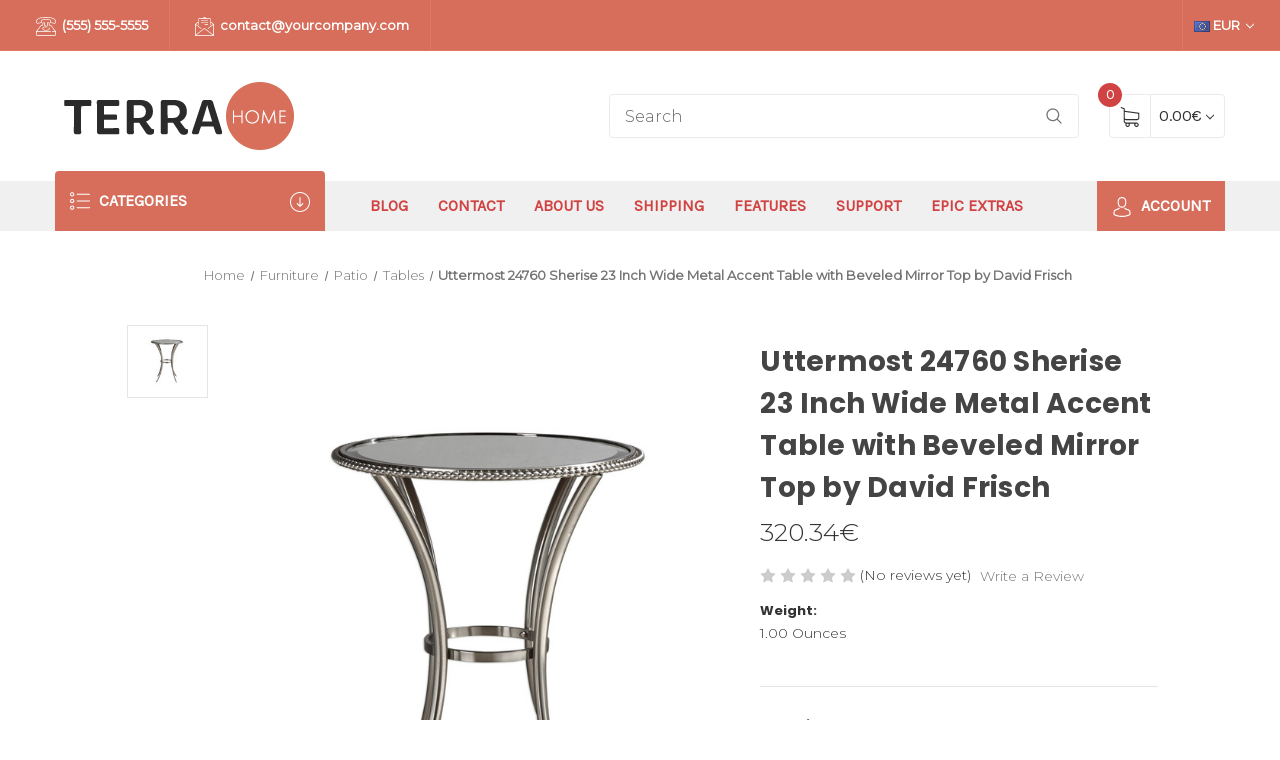

--- FILE ---
content_type: text/html; charset=UTF-8
request_url: https://terra-bright-demo.mybigcommerce.com/uttermost-24760-sherise-23-inch-wide-metal-accent-table-with-beveled-mirror-top-by-david-frisch/?setCurrencyId=2
body_size: 17675
content:


<!DOCTYPE html>
<html class="no-js" lang="en">
    <head>
        <title>Uttermost 24760 Sherise 23 Inch Wide Metal Accent Table with Beveled Mirror Top by David Frisch - Terra Home | epicShops.com</title>
        <link rel="dns-prefetch preconnect" href="https://cdn11.bigcommerce.com/s-k4c7oub8fd" crossorigin><link rel="dns-prefetch preconnect" href="https://fonts.googleapis.com/" crossorigin><link rel="dns-prefetch preconnect" href="https://fonts.gstatic.com/" crossorigin>
        <meta property="product:price:amount" content="320.34" /><meta property="product:price:currency" content="EUR" /><meta property="og:url" content="https://terra-bright-demo.mybigcommerce.com/uttermost-24760-sherise-23-inch-wide-metal-accent-table-with-beveled-mirror-top-by-david-frisch/" /><meta property="og:site_name" content="Terra Home | epicShops.com" /><meta name="keywords" content="BigCommerce Theme"><link rel='canonical' href='https://terra-bright-demo.mybigcommerce.com/uttermost-24760-sherise-23-inch-wide-metal-accent-table-with-beveled-mirror-top-by-david-frisch/' /><meta name='platform' content='bigcommerce.stencil' /><meta property="og:type" content="product" />
<meta property="og:title" content="Uttermost 24760 Sherise 23 Inch Wide Metal Accent Table with Beveled Mirror Top by David Frisch" />
<meta property="og:description" content="BigCommerce Theme | Terra Home" />
<meta property="og:image" content="https://cdn11.bigcommerce.com/s-k4c7oub8fd/products/341/images/801/uttermost-24760-8139307__39821__16476.1569026819.500.750.jpg?c=2" />
<meta property="og:availability" content="instock" />
<meta property="pinterest:richpins" content="enabled" />
        
         

        <link href="https://cdn11.bigcommerce.com/s-k4c7oub8fd/product_images/favicon.png?t=1583531394" rel="shortcut icon">
        <meta name="viewport" content="width=device-width, initial-scale=1">

        <script nonce="">
            document.documentElement.className = document.documentElement.className.replace('no-js', 'js');
        </script>

        <script nonce="">
    function browserSupportsAllFeatures() {
        return window.Promise
            && window.fetch
            && window.URL
            && window.URLSearchParams
            && window.WeakMap
            // object-fit support
            && ('objectFit' in document.documentElement.style);
    }

    function loadScript(src) {
        var js = document.createElement('script');
        js.src = src;
        js.onerror = function () {
            console.error('Failed to load polyfill script ' + src);
        };
        document.head.appendChild(js);
    }

    if (!browserSupportsAllFeatures()) {
        loadScript('https://cdn11.bigcommerce.com/s-k4c7oub8fd/stencil/e9563be0-7777-013e-1ee1-56993d1a1044/e/a96ed590-f101-0134-04e6-525400970412/dist/theme-bundle.polyfills.js');
    }
</script>
        <script nonce="">window.consentManagerTranslations = `{"locale":"en","locales":{"consent_manager.data_collection_warning":"en","consent_manager.accept_all_cookies":"en","consent_manager.gdpr_settings":"en","consent_manager.data_collection_preferences":"en","consent_manager.manage_data_collection_preferences":"en","consent_manager.use_data_by_cookies":"en","consent_manager.data_categories_table":"en","consent_manager.allow":"en","consent_manager.accept":"en","consent_manager.deny":"en","consent_manager.dismiss":"en","consent_manager.reject_all":"en","consent_manager.category":"en","consent_manager.purpose":"en","consent_manager.functional_category":"en","consent_manager.functional_purpose":"en","consent_manager.analytics_category":"en","consent_manager.analytics_purpose":"en","consent_manager.targeting_category":"en","consent_manager.advertising_category":"en","consent_manager.advertising_purpose":"en","consent_manager.essential_category":"en","consent_manager.esential_purpose":"en","consent_manager.yes":"en","consent_manager.no":"en","consent_manager.not_available":"en","consent_manager.cancel":"en","consent_manager.save":"en","consent_manager.back_to_preferences":"en","consent_manager.close_without_changes":"en","consent_manager.unsaved_changes":"en","consent_manager.by_using":"en","consent_manager.agree_on_data_collection":"en","consent_manager.change_preferences":"en","consent_manager.cancel_dialog_title":"en","consent_manager.privacy_policy":"en","consent_manager.allow_category_tracking":"en","consent_manager.disallow_category_tracking":"en"},"translations":{"consent_manager.data_collection_warning":"We use cookies (and other similar technologies) to collect data to improve your shopping experience.","consent_manager.accept_all_cookies":"Accept All Cookies","consent_manager.gdpr_settings":"Settings","consent_manager.data_collection_preferences":"Website Data Collection Preferences","consent_manager.manage_data_collection_preferences":"Manage Website Data Collection Preferences","consent_manager.use_data_by_cookies":" uses data collected by cookies and JavaScript libraries to improve your shopping experience.","consent_manager.data_categories_table":"The table below outlines how we use this data by category. To opt out of a category of data collection, select 'No' and save your preferences.","consent_manager.allow":"Allow","consent_manager.accept":"Accept","consent_manager.deny":"Deny","consent_manager.dismiss":"Dismiss","consent_manager.reject_all":"Reject all","consent_manager.category":"Category","consent_manager.purpose":"Purpose","consent_manager.functional_category":"Functional","consent_manager.functional_purpose":"Enables enhanced functionality, such as videos and live chat. If you do not allow these, then some or all of these functions may not work properly.","consent_manager.analytics_category":"Analytics","consent_manager.analytics_purpose":"Provide statistical information on site usage, e.g., web analytics so we can improve this website over time.","consent_manager.targeting_category":"Targeting","consent_manager.advertising_category":"Advertising","consent_manager.advertising_purpose":"Used to create profiles or personalize content to enhance your shopping experience.","consent_manager.essential_category":"Essential","consent_manager.esential_purpose":"Essential for the site and any requested services to work, but do not perform any additional or secondary function.","consent_manager.yes":"Yes","consent_manager.no":"No","consent_manager.not_available":"N/A","consent_manager.cancel":"Cancel","consent_manager.save":"Save","consent_manager.back_to_preferences":"Back to Preferences","consent_manager.close_without_changes":"You have unsaved changes to your data collection preferences. Are you sure you want to close without saving?","consent_manager.unsaved_changes":"You have unsaved changes","consent_manager.by_using":"By using our website, you're agreeing to our","consent_manager.agree_on_data_collection":"By using our website, you're agreeing to the collection of data as described in our ","consent_manager.change_preferences":"You can change your preferences at any time","consent_manager.cancel_dialog_title":"Are you sure you want to cancel?","consent_manager.privacy_policy":"Privacy Policy","consent_manager.allow_category_tracking":"Allow [CATEGORY_NAME] tracking","consent_manager.disallow_category_tracking":"Disallow [CATEGORY_NAME] tracking"}}`;</script>

        <script nonce="">
            window.lazySizesConfig = window.lazySizesConfig || {};
            window.lazySizesConfig.loadMode = 1;
        </script>
        <script nonce="" async src="https://cdn11.bigcommerce.com/s-k4c7oub8fd/stencil/e9563be0-7777-013e-1ee1-56993d1a1044/e/a96ed590-f101-0134-04e6-525400970412/dist/theme-bundle.head_async.js"></script>
        
        <link href="https://fonts.googleapis.com/css?family=Montserrat:400,300%7CKarla:400%7CPoppins:700&display=block" rel="stylesheet">
        
        <script nonce="" async src="https://cdn11.bigcommerce.com/s-k4c7oub8fd/stencil/e9563be0-7777-013e-1ee1-56993d1a1044/e/a96ed590-f101-0134-04e6-525400970412/dist/theme-bundle.font.js"></script>

        <link data-stencil-stylesheet href="https://cdn11.bigcommerce.com/s-k4c7oub8fd/stencil/e9563be0-7777-013e-1ee1-56993d1a1044/e/a96ed590-f101-0134-04e6-525400970412/css/theme-0d483720-7778-013e-4819-72a94b5026e7.css" rel="stylesheet">

        
<script src="https://www.google.com/recaptcha/api.js" async defer></script>
<script type="text/javascript">
var BCData = {"product_attributes":{"sku":null,"upc":null,"mpn":null,"gtin":null,"weight":{"formatted":"1.00 Ounces","value":1},"base":true,"image":null,"price":{"without_tax":{"formatted":"320.34\u20ac","value":320.34,"currency":"EUR"},"tax_label":"Tax"},"out_of_stock_behavior":"label_option","out_of_stock_message":"Out of stock","available_modifier_values":[],"in_stock_attributes":[],"stock":null,"instock":true,"stock_message":null,"purchasable":true,"purchasing_message":null,"call_for_price_message":null}};
</script>

<script nonce="">
(function () {
    var xmlHttp = new XMLHttpRequest();

    xmlHttp.open('POST', 'https://bes.gcp.data.bigcommerce.com/nobot');
    xmlHttp.setRequestHeader('Content-Type', 'application/json');
    xmlHttp.send('{"store_id":"10131795","timezone_offset":"0.0","timestamp":"2026-01-18T07:07:41.55896300Z","visit_id":"80bb5e88-eaf5-42bf-986e-37078338666f","channel_id":1}');
})();
</script>

    </head>
    <body>
        <div id="main-content" class="main-wrapper csmenu-open-wrapper">
            <svg data-src="https://cdn11.bigcommerce.com/s-k4c7oub8fd/stencil/e9563be0-7777-013e-1ee1-56993d1a1044/e/a96ed590-f101-0134-04e6-525400970412/img/icon-sprite.svg" class="icons-svg-sprite"></svg>

        <a href="#main-content" class="skip-to-main-link">Skip to main content</a>
<header class="site-header">
    <section class="top-bar">
        <div class="container-fluid">
    <div class="row top-bar-inner">
        <div class="col-lg-auto d-none d-lg-block">
            <ul class="top-contact-info">
                <li>
                    <a href="tel:(555) 555-5555">
                        <span class="icon">
                            <svg><use href="#icon-telephone" /></svg> 
                        </span>
                        (555) 555-5555
                    </a>
                </li>
                <li>
                    <a href="mailto:contact@yourcompany.com">
                        <span class="icon">
                            <svg><use href="#icon-email" /></svg> 
                        </span>
                        contact@yourcompany.com
                    </a>
                </li>
            </ul>
        </div>
        <div class="col-lg-auto ml-auto navUser text-right">
            <ul class="navUser-section top-bar-menu">
                <li>
                    <a class="navUser-item--compare" href="/compare" data-compare-nav>Compare <span class="countPill countPill--positive"></span></a>
                </li>
            </ul>
            
            <div class="top-currency-selector">
                <ul class="navUser-section">
    <li class="navUser-item">
        <a class="navUser-action navUser-action--currencySelector has-dropdown" href="#" data-dropdown="currencySelection" aria-controls="currencySelection" aria-expanded="false"><img src="https://cdn11.bigcommerce.com/s-k4c7oub8fd/lib/flags/regions/eu.gif" border="0" alt="" role="presentation" /> EUR <i class="icon" aria-hidden="true"><svg><use xlink:href="#icon-chevron-down" /></svg></i></a>
        <ul class="dropdown-menu" id="currencySelection" data-dropdown-content aria-hidden="true" tabindex="-1">
            <li class="dropdown-menu-item">
                <a href="https://terra-bright-demo.mybigcommerce.com/uttermost-24760-sherise-23-inch-wide-metal-accent-table-with-beveled-mirror-top-by-david-frisch/?setCurrencyId=1"
                   data-currency-code="USD"
                   data-cart-currency-switch-url="https://terra-bright-demo.mybigcommerce.com/cart/change-currency"
                   data-warning="Promotions and gift certificates that don&#x27;t apply to the new currency will be removed from your cart. Are you sure you want to continue?"
                >
                    <img src="https://cdn11.bigcommerce.com/s-k4c7oub8fd/lib/flags/us.gif" border="0" alt="" role="presentation" /> Dollars
                </a>
            </li>
            <li class="dropdown-menu-item">
                <a href="https://terra-bright-demo.mybigcommerce.com/uttermost-24760-sherise-23-inch-wide-metal-accent-table-with-beveled-mirror-top-by-david-frisch/?setCurrencyId=2"
                   data-currency-code="EUR"
                   data-cart-currency-switch-url="https://terra-bright-demo.mybigcommerce.com/cart/change-currency"
                   data-warning="Promotions and gift certificates that don&#x27;t apply to the new currency will be removed from your cart. Are you sure you want to continue?"
                >
                    <strong><img src="https://cdn11.bigcommerce.com/s-k4c7oub8fd/lib/flags/regions/eu.gif" border="0" alt="" role="presentation" /> Euro</strong>
                </a>
            </li>
        </ul>
    </li>
</ul>
            </div>
        </div>
    </div>
</div><!--container-->
    </section>
    <section class="logo-bar">
        <div class="container">
        <div class="row align-items-center">
            <div class="col-md-3 col-lg-3">
                    <div class="site-logo header-logo--left">
                        <a href="https://terra-bright-demo.mybigcommerce.com/" class="header-logo__link" data-header-logo-link>
        <div class="header-logo-image-container">
            <img class="header-logo-image"
                 src="https://cdn11.bigcommerce.com/s-k4c7oub8fd/images/stencil/250x70/terra-home_1610474184__58285.original.png"
                 srcset="https://cdn11.bigcommerce.com/s-k4c7oub8fd/images/stencil/250x100/terra-home_1610474184__58285.original.png"
                 alt="Alaskahome"
                 title="Alaskahome">
        </div>
</a>
                    </div>
            </div>
            <div class="col-md-6 col-lg-5 ml-auto">
                <div class="header-search">
    <div class="container">
    <form class="form" action="/search.php">
        <div class="search-input-field">
            <input class="search_" name="search_query_adv" data-search-quick type="search" autocomplete="off" onfocus="this.placeholder=''" onblur="this.placeholder='Search'" placeholder="Search">
            <button  class="button button--primary" name="go" value="epicHeader.search">
                <span class="icon">
                    <svg><use href="#icon-search" /></svg>
                </span>
            </button>
        </div>
    </form>
        <section class="quickSearchResults quick-search container" data-bind="html: results"></section>
    <p role="status"
       aria-live="polite"
       class="aria-description--hidden"
       data-search-aria-message-predefined-text="product results for"
    ></p>
    </div>
</div>
            </div>
            <div class="col col-auto">
                    <div class="cart-section">
                        <div class="cart-items">
                            <span class="cart-quantity cart-items-count">0</span>
                            <span class="icon">
                                <svg><use href="#icon-shopping-cart" /></svg> 
                            </span>
                        </div>
                        <div class="cart-subtotal">
                                <a class="view-cart"
                                   data-cart-preview
                                   data-dropdown="cart-preview-dropdown"
                                   href="/cart.php"
                                   aria-label="Cart with 0 items"
                                >
                               <span>0.00€</span> <i class="icon" aria-hidden="true"><svg><use href="#icon-chevron-down" /></svg></i>
                            </a>
                            <div class="dropdown-menu" id="cart-preview-dropdown" data-dropdown-content aria-hidden="true"></div>
                        </div>
                    </div>
            </div>
        </div><!--row-->
</div><!--container-->    </section>
    <section class="mob-header">
          <div class="row align-items-center p-relative z-99">
    <div class="col-3">
        <a href="#main-content" class="mobileMenu-toggle" data-mobile-menu-toggle="menu">
            <span class="icon">
                <svg><use href="#icon-menu-search" /></svg>
            </span>
        </a>
    </div>
    <div class="col-6 p-0">
            <a href="https://terra-bright-demo.mybigcommerce.com/" class="header-logo__link" data-header-logo-link>
        <div class="header-logo-image-container">
            <img class="header-logo-image"
                 src="https://cdn11.bigcommerce.com/s-k4c7oub8fd/images/stencil/250x70/terra-home_1610474184__58285.original.png"
                 srcset="https://cdn11.bigcommerce.com/s-k4c7oub8fd/images/stencil/250x100/terra-home_1610474184__58285.original.png"
                 alt="Alaskahome"
                 title="Alaskahome">
        </div>
</a>
    </div>
    <div class="col-3 text-right mobile-cart-btn">
        <a href="/cart.php">
            <span class="navUser-item-cartLabel">
                <span class="icon">
                    <svg><use href="#icon-shopping-cart" /></svg>
                </span>
            </span><span class="countPill cart-quantity">0</span>
        </a>
    </div>
</div>
<div class="cs-navbar nav-bar main-nav-bar">
    <div class="navPages-container" id="menu" data-menu>
        <nav class="navPages">
    <div class="navPages-quickSearch">
        <div class="container">
    <form class="form" onsubmit="return false" data-url="/search.php" data-quick-search-form>
        <fieldset class="form-fieldset">
            <div class="form-field">
                <label class="is-srOnly" for="nav-menu-quick-search">Search</label>
                <input class="form-input"
                       data-search-quick
                       name="nav-menu-quick-search"
                       id="nav-menu-quick-search"
                       data-error-message="Search field cannot be empty."
                       placeholder="Search the store"
                       autocomplete="off"
                >
            </div>
        </fieldset>
    </form>
    <section class="quickSearchResults" data-bind="html: results"></section>
    <p role="status"
       aria-live="polite"
       class="aria-description--hidden"
       data-search-aria-message-predefined-text="product results for"
    ></p>
</div>
        <div class="mobile-call-us">
            <a href="tel:(555) 555-5555">Call Us</a>
        </div>
            <div class="mobile-my-account">
                <a href="/login.php">Sign in / Register</a>
            </div>
    </div>
    <ul class="navPages-list">
            <li class="navPages-item">
                <a class="navPages-action has-subMenu activePage"
   href="https://terra-bright-demo.mybigcommerce.com/furniture/"
   data-collapsible="navPages-79"
>
    Furniture
    <i class="icon navPages-action-moreIcon" aria-hidden="true">
        <svg><use href="#icon-chevron-down" /></svg>
    </i>
</a>
<div class="navPage-subMenu" id="navPages-79" aria-hidden="true" tabindex="-1">
    <ul class="navPage-subMenu-list">
        <li class="navPage-subMenu-item">
            <a class="navPage-subMenu-action navPages-action"
               href="https://terra-bright-demo.mybigcommerce.com/furniture/"
               aria-label="All Furniture"
            >
                All Furniture
            </a>
        </li>
            <li class="navPage-subMenu-item">
                    <a class="navPage-subMenu-action navPages-action has-subMenu"
                       href="https://terra-bright-demo.mybigcommerce.com/furniture/bedroom/"
                       aria-label="Bedroom"
                    >
                        Bedroom
                        <span class="collapsible-icon-wrapper"
                            data-collapsible="navPages-83"
                            data-collapsible-disabled-breakpoint="medium"
                            data-collapsible-disabled-state="open"
                            data-collapsible-enabled-state="closed"
                        >
                            <i class="icon navPages-action-moreIcon" aria-hidden="true">
                                <svg><use href="#icon-chevron-down" /></svg>
                            </i>
                        </span>
                    </a>
                    <ul class="navPage-childList" id="navPages-83">
                        <li class="navPage-childList-item">
                            <a class="navPage-childList-action navPages-action"
                               href="https://terra-bright-demo.mybigcommerce.com/furniture/bedroom/bunk-beds/"
                               aria-label="Bunk Beds"
                            >
                                Bunk Beds
                            </a>
                        </li>
                    </ul>
            </li>
            <li class="navPage-subMenu-item">
                    <a class="navPage-subMenu-action navPages-action has-subMenu"
                       href="https://terra-bright-demo.mybigcommerce.com/furniture/dining-room/"
                       aria-label="Dining Room"
                    >
                        Dining Room
                        <span class="collapsible-icon-wrapper"
                            data-collapsible="navPages-85"
                            data-collapsible-disabled-breakpoint="medium"
                            data-collapsible-disabled-state="open"
                            data-collapsible-enabled-state="closed"
                        >
                            <i class="icon navPages-action-moreIcon" aria-hidden="true">
                                <svg><use href="#icon-chevron-down" /></svg>
                            </i>
                        </span>
                    </a>
                    <ul class="navPage-childList" id="navPages-85">
                        <li class="navPage-childList-item">
                            <a class="navPage-childList-action navPages-action"
                               href="https://terra-bright-demo.mybigcommerce.com/furniture/dining-room/fixtures/"
                               aria-label="Fixtures"
                            >
                                Fixtures
                            </a>
                        </li>
                        <li class="navPage-childList-item">
                            <a class="navPage-childList-action navPages-action"
                               href="https://terra-bright-demo.mybigcommerce.com/furniture/dining-room/lighting/"
                               aria-label="Lighting"
                            >
                                Lighting
                            </a>
                        </li>
                    </ul>
            </li>
            <li class="navPage-subMenu-item">
                    <a class="navPage-subMenu-action navPages-action has-subMenu"
                       href="https://terra-bright-demo.mybigcommerce.com/furniture/living-room/"
                       aria-label="Living Room"
                    >
                        Living Room
                        <span class="collapsible-icon-wrapper"
                            data-collapsible="navPages-88"
                            data-collapsible-disabled-breakpoint="medium"
                            data-collapsible-disabled-state="open"
                            data-collapsible-enabled-state="closed"
                        >
                            <i class="icon navPages-action-moreIcon" aria-hidden="true">
                                <svg><use href="#icon-chevron-down" /></svg>
                            </i>
                        </span>
                    </a>
                    <ul class="navPage-childList" id="navPages-88">
                        <li class="navPage-childList-item">
                            <a class="navPage-childList-action navPages-action"
                               href="https://terra-bright-demo.mybigcommerce.com/furniture/living-room/chairs/"
                               aria-label="Chairs"
                            >
                                Chairs
                            </a>
                        </li>
                        <li class="navPage-childList-item">
                            <a class="navPage-childList-action navPages-action"
                               href="https://terra-bright-demo.mybigcommerce.com/furniture/living-room/couches/"
                               aria-label="Couches"
                            >
                                Couches
                            </a>
                        </li>
                        <li class="navPage-childList-item">
                            <a class="navPage-childList-action navPages-action"
                               href="https://terra-bright-demo.mybigcommerce.com/furniture/living-room/tables/"
                               aria-label="Tables"
                            >
                                Tables
                            </a>
                        </li>
                    </ul>
            </li>
            <li class="navPage-subMenu-item">
                    <a class="navPage-subMenu-action navPages-action has-subMenu activePage"
                       href="https://terra-bright-demo.mybigcommerce.com/furniture/patio/"
                       aria-label="Patio"
                    >
                        Patio
                        <span class="collapsible-icon-wrapper"
                            data-collapsible="navPages-92"
                            data-collapsible-disabled-breakpoint="medium"
                            data-collapsible-disabled-state="open"
                            data-collapsible-enabled-state="closed"
                        >
                            <i class="icon navPages-action-moreIcon" aria-hidden="true">
                                <svg><use href="#icon-chevron-down" /></svg>
                            </i>
                        </span>
                    </a>
                    <ul class="navPage-childList" id="navPages-92">
                        <li class="navPage-childList-item">
                            <a class="navPage-childList-action navPages-action"
                               href="https://terra-bright-demo.mybigcommerce.com/furniture/patio/bird-baths/"
                               aria-label="Bird Baths"
                            >
                                Bird Baths
                            </a>
                        </li>
                        <li class="navPage-childList-item">
                            <a class="navPage-childList-action navPages-action"
                               href="https://terra-bright-demo.mybigcommerce.com/furniture/patio/chairs/"
                               aria-label="Chairs"
                            >
                                Chairs
                            </a>
                        </li>
                        <li class="navPage-childList-item">
                            <a class="navPage-childList-action navPages-action"
                               href="https://terra-bright-demo.mybigcommerce.com/furniture/patio/patio-sets/"
                               aria-label="Patio Sets"
                            >
                                Patio Sets
                            </a>
                        </li>
                        <li class="navPage-childList-item">
                            <a class="navPage-childList-action navPages-action"
                               href="https://terra-bright-demo.mybigcommerce.com/furniture/patio/tables/"
                               aria-label="Tables"
                            >
                                Tables
                            </a>
                        </li>
                    </ul>
            </li>
            <li class="navPage-subMenu-item">
                    <a class="navPage-subMenu-action navPages-action"
                       href="https://terra-bright-demo.mybigcommerce.com/bookshelf/"
                       aria-label="Bookshelf"
                    >
                        Bookshelf
                    </a>
            </li>
    </ul>
</div>
            </li>
            <li class="navPages-item">
                <a class="navPages-action has-subMenu"
   href="https://terra-bright-demo.mybigcommerce.com/lighting/"
   data-collapsible="navPages-81"
>
    Lighting
    <i class="icon navPages-action-moreIcon" aria-hidden="true">
        <svg><use href="#icon-chevron-down" /></svg>
    </i>
</a>
<div class="navPage-subMenu" id="navPages-81" aria-hidden="true" tabindex="-1">
    <ul class="navPage-subMenu-list">
        <li class="navPage-subMenu-item">
            <a class="navPage-subMenu-action navPages-action"
               href="https://terra-bright-demo.mybigcommerce.com/lighting/"
               aria-label="All Lighting"
            >
                All Lighting
            </a>
        </li>
            <li class="navPage-subMenu-item">
                    <a class="navPage-subMenu-action navPages-action"
                       href="https://terra-bright-demo.mybigcommerce.com/lamps/"
                       aria-label="Lamps"
                    >
                        Lamps
                    </a>
            </li>
    </ul>
</div>
            </li>
            <li class="navPages-item">
                <a class="navPages-action"
   href="https://terra-bright-demo.mybigcommerce.com/plants/"
   aria-label="Plants"
>
    Plants
</a>
            </li>
            <li class="navPages-item">
                <a class="navPages-action"
   href="https://terra-bright-demo.mybigcommerce.com/rugs/"
   aria-label="Rugs"
>
    Rugs
</a>
            </li>
            <li class="navPages-item">
                <a class="navPages-action has-subMenu"
   href="https://terra-bright-demo.mybigcommerce.com/shop-all/"
   data-collapsible="navPages-71"
>
    Shop all
    <i class="icon navPages-action-moreIcon" aria-hidden="true">
        <svg><use href="#icon-chevron-down" /></svg>
    </i>
</a>
<div class="navPage-subMenu" id="navPages-71" aria-hidden="true" tabindex="-1">
    <ul class="navPage-subMenu-list">
        <li class="navPage-subMenu-item">
            <a class="navPage-subMenu-action navPages-action"
               href="https://terra-bright-demo.mybigcommerce.com/shop-all/"
               aria-label="All Shop all"
            >
                All Shop all
            </a>
        </li>
            <li class="navPage-subMenu-item">
                    <a class="navPage-subMenu-action navPages-action"
                       href="https://terra-bright-demo.mybigcommerce.com/shop-all/bath/"
                       aria-label="Bath"
                    >
                        Bath
                    </a>
            </li>
            <li class="navPage-subMenu-item">
                    <a class="navPage-subMenu-action navPages-action"
                       href="https://terra-bright-demo.mybigcommerce.com/shop-all/new-products/"
                       aria-label="New Products"
                    >
                        New Products
                    </a>
            </li>
            <li class="navPage-subMenu-item">
                    <a class="navPage-subMenu-action navPages-action has-subMenu"
                       href="https://terra-bright-demo.mybigcommerce.com/shop-all/painting/"
                       aria-label="Painting"
                    >
                        Painting
                        <span class="collapsible-icon-wrapper"
                            data-collapsible="navPages-98"
                            data-collapsible-disabled-breakpoint="medium"
                            data-collapsible-disabled-state="open"
                            data-collapsible-enabled-state="closed"
                        >
                            <i class="icon navPages-action-moreIcon" aria-hidden="true">
                                <svg><use href="#icon-chevron-down" /></svg>
                            </i>
                        </span>
                    </a>
                    <ul class="navPage-childList" id="navPages-98">
                        <li class="navPage-childList-item">
                            <a class="navPage-childList-action navPages-action"
                               href="https://terra-bright-demo.mybigcommerce.com/shop-all/painting/oil-painting/"
                               aria-label="Oil Painting"
                            >
                                Oil Painting
                            </a>
                        </li>
                        <li class="navPage-childList-item">
                            <a class="navPage-childList-action navPages-action"
                               href="https://terra-bright-demo.mybigcommerce.com/shop-all/painting/watercolor-painting/"
                               aria-label="Watercolor Painting"
                            >
                                Watercolor Painting
                            </a>
                        </li>
                    </ul>
            </li>
    </ul>
</div>
            </li>
                 <li class="navPages-item navPages-item-page">
                     <a class="navPages-action"
                        href="https://terra-bright-demo.mybigcommerce.com/blog/"
                        aria-label="Blog"
                     >
                         Blog
                     </a>
                 </li>
                 <li class="navPages-item navPages-item-page">
                     <a class="navPages-action"
                        href="https://terra-bright-demo.mybigcommerce.com/contact/"
                        aria-label="Contact"
                     >
                         Contact
                     </a>
                 </li>
                 <li class="navPages-item navPages-item-page">
                     <a class="navPages-action"
                        href="https://terra-bright-demo.mybigcommerce.com/about-us/"
                        aria-label="About Us"
                     >
                         About Us
                     </a>
                 </li>
                 <li class="navPages-item navPages-item-page">
                     <a class="navPages-action"
                        href="https://terra-bright-demo.mybigcommerce.com/shipping/"
                        aria-label="Shipping"
                     >
                         Shipping
                     </a>
                 </li>
                 <li class="navPages-item navPages-item-page">
                     <a class="navPages-action"
                        href="https://terra-bright-demo.mybigcommerce.com/features/"
                        aria-label="Features"
                     >
                         Features
                     </a>
                 </li>
                 <li class="navPages-item navPages-item-page">
                     <a class="navPages-action"
                        href="https://terra-bright-demo.mybigcommerce.com/support/"
                        aria-label="Support"
                     >
                         Support
                     </a>
                 </li>
                 <li class="navPages-item navPages-item-page">
                     <a class="navPages-action"
                        href="https://terra-bright-demo.mybigcommerce.com/epic-extras/"
                        aria-label="Epic Extras"
                     >
                         Epic Extras
                     </a>
                 </li>
    </ul>
    <ul class="navPages-list navPages-list--user">
            <li class="navPages-item">
                <a class="navPages-action has-subMenu"
                   href="#"
                   data-collapsible="navPages-currency"
                   aria-controls="navPages-currency"
                   aria-expanded="false"
                   aria-label="Select Currency: EUR"
                >
                    Select Currency: EUR
                    <i class="icon navPages-action-moreIcon" aria-hidden="true">
                        <svg>
                            <use href="#icon-chevron-down"></use>
                        </svg>
                    </i>
                </a>
                <div class="navPage-subMenu" id="navPages-currency" aria-hidden="true" tabindex="-1">
                    <ul class="navPage-subMenu-list">
                        <li class="navPage-subMenu-item">
                            <a class="navPage-subMenu-action navPages-action"
                               href="https://terra-bright-demo.mybigcommerce.com/uttermost-24760-sherise-23-inch-wide-metal-accent-table-with-beveled-mirror-top-by-david-frisch/?setCurrencyId=1"
                               aria-label="Dollars"
                               data-currency-code="USD"
                               data-cart-currency-switch-url="https://terra-bright-demo.mybigcommerce.com/cart/change-currency"
                               data-warning="Promotions and gift certificates that don&#x27;t apply to the new currency will be removed from your cart. Are you sure you want to continue?"
                            >
                                    Dollars
                            </a>
                        </li>
                        <li class="navPage-subMenu-item">
                            <a class="navPage-subMenu-action navPages-action"
                               href="https://terra-bright-demo.mybigcommerce.com/uttermost-24760-sherise-23-inch-wide-metal-accent-table-with-beveled-mirror-top-by-david-frisch/?setCurrencyId=2"
                               aria-label="Euro"
                               data-currency-code="EUR"
                               data-cart-currency-switch-url="https://terra-bright-demo.mybigcommerce.com/cart/change-currency"
                               data-warning="Promotions and gift certificates that don&#x27;t apply to the new currency will be removed from your cart. Are you sure you want to continue?"
                            >
                                    <strong>Euro</strong>
                            </a>
                        </li>
                    </ul>
                </div>
            </li>
    </ul>
</nav>
    </div>
</div>
    </section>
    <div class="cs-navbar nav-bar main-nav-bar mob-hide">
        <div class="container dn-menu-hide">
    <div class="row">
        <div class="col-lg-12 navPages-container">
            <nav class="navPages nav-deep-3">
                <div class="navPages-quickSearch">
                    <div class="container">
    <form class="form" onsubmit="return false" data-url="/search.php" data-quick-search-form>
        <fieldset class="form-fieldset">
            <div class="form-field">
                <label class="is-srOnly" for="">Search</label>
                <input class="form-input"
                       data-search-quick
                       name=""
                       id=""
                       data-error-message="Search field cannot be empty."
                       placeholder="Search the store"
                       autocomplete="off"
                >
            </div>
        </fieldset>
    </form>
    <section class="quickSearchResults" data-bind="html: results"></section>
    <p role="status"
       aria-live="polite"
       class="aria-description--hidden"
       data-search-aria-message-predefined-text="product results for"
    ></p>
</div>
                    <div class="mobile-call-us">
                        <a href="tel:(555) 555-5555">Call Us</a>
                    </div>
                        <div class="mobile-my-account">
                            <a href="/login.php">Sign in / Register</a>
                        </div>
                </div>
                <ul class="navPages-list">

                        <li class="navPages-item">
                            
<a class="navPages-action has-subMenu" href="https://terra-bright-demo.mybigcommerce.com/furniture/">Furniture <i class="icon navPages-action-moreIcon" aria-hidden="true"><svg><use href="#icon-chevron-down" /></svg></i>
</a>
<div class="navPage-subMenu" id="navPages-79" aria-hidden="true" tabindex="-1">
    <div class="container">
        <div class="row">
            <div class="col-12 submenu-column       ">
                <ul class="navPage-subMenu-list">
                    <!-- <li class="navPage-subMenu-item subMenu-viewAll">
                        <a class="navPage-subMenu-action navPages-action" href="https://terra-bright-demo.mybigcommerce.com/furniture/">All Furniture</a>
                    </li> -->
                        <li class="navPage-subMenu-item">
                                <a
                                    class="navPage-subMenu-action navPages-action has-subMenu"
                                    href="https://terra-bright-demo.mybigcommerce.com/furniture/bedroom/">
                                    Bedroom<i class="icon navPages-action-moreIcon" aria-hidden="true"><svg><use href="#icon-chevron-down" /></svg></i>
                                </a>
                                <ul class="navPage-childList" id="navPages-83">
                                    <li class="navPage-childList-item">
                                            <a class="navPage-childList-action navPages-action" href="https://terra-bright-demo.mybigcommerce.com/furniture/bedroom/bunk-beds/">Bunk Beds</a>
                                    </li>
                                </ul>
                        </li>
                        <li class="navPage-subMenu-item">
                                <a
                                    class="navPage-subMenu-action navPages-action has-subMenu"
                                    href="https://terra-bright-demo.mybigcommerce.com/furniture/dining-room/">
                                    Dining Room<i class="icon navPages-action-moreIcon" aria-hidden="true"><svg><use href="#icon-chevron-down" /></svg></i>
                                </a>
                                <ul class="navPage-childList" id="navPages-85">
                                    <li class="navPage-childList-item">
                                            <a class="navPage-childList-action navPages-action" href="https://terra-bright-demo.mybigcommerce.com/furniture/dining-room/fixtures/">Fixtures</a>
                                    </li>
                                    <li class="navPage-childList-item">
                                            <a class="navPage-childList-action navPages-action" href="https://terra-bright-demo.mybigcommerce.com/furniture/dining-room/lighting/">Lighting</a>
                                    </li>
                                </ul>
                        </li>
                        <li class="navPage-subMenu-item">
                                <a
                                    class="navPage-subMenu-action navPages-action has-subMenu"
                                    href="https://terra-bright-demo.mybigcommerce.com/furniture/living-room/">
                                    Living Room<i class="icon navPages-action-moreIcon" aria-hidden="true"><svg><use href="#icon-chevron-down" /></svg></i>
                                </a>
                                <ul class="navPage-childList" id="navPages-88">
                                    <li class="navPage-childList-item">
                                            <a class="navPage-childList-action navPages-action" href="https://terra-bright-demo.mybigcommerce.com/furniture/living-room/chairs/">Chairs</a>
                                    </li>
                                    <li class="navPage-childList-item">
                                            <a class="navPage-childList-action navPages-action" href="https://terra-bright-demo.mybigcommerce.com/furniture/living-room/couches/">Couches</a>
                                    </li>
                                    <li class="navPage-childList-item">
                                            <a class="navPage-childList-action navPages-action" href="https://terra-bright-demo.mybigcommerce.com/furniture/living-room/tables/">Tables</a>
                                    </li>
                                </ul>
                        </li>
                        <li class="navPage-subMenu-item">
                                <a
                                    class="navPage-subMenu-action navPages-action has-subMenu"
                                    href="https://terra-bright-demo.mybigcommerce.com/furniture/patio/">
                                    Patio<i class="icon navPages-action-moreIcon" aria-hidden="true"><svg><use href="#icon-chevron-down" /></svg></i>
                                </a>
                                <ul class="navPage-childList" id="navPages-92">
                                    <li class="navPage-childList-item">
                                            <a class="navPage-childList-action navPages-action" href="https://terra-bright-demo.mybigcommerce.com/furniture/patio/bird-baths/">Bird Baths</a>
                                    </li>
                                    <li class="navPage-childList-item">
                                            <a class="navPage-childList-action navPages-action" href="https://terra-bright-demo.mybigcommerce.com/furniture/patio/chairs/">Chairs</a>
                                    </li>
                                    <li class="navPage-childList-item">
                                            <a class="navPage-childList-action navPages-action" href="https://terra-bright-demo.mybigcommerce.com/furniture/patio/patio-sets/">Patio Sets</a>
                                    </li>
                                    <li class="navPage-childList-item">
                                            <a class="navPage-childList-action navPages-action" href="https://terra-bright-demo.mybigcommerce.com/furniture/patio/tables/">Tables</a>
                                    </li>
                                </ul>
                        </li>
                        <li class="navPage-subMenu-item">
                                <a class="as navPage-subMenu-action navPages-action" href="https://terra-bright-demo.mybigcommerce.com/bookshelf/">Bookshelf</a>
                        </li>
                </ul>
            </div>
                    <div class="col-12 col-lg-12 submenu-img-bottom">
                        <a href="#">
                            <img src="/product_images/uploaded_images/ban8.jpg">
                        </a>
                    </div>
        </div>
    </div>
</div>
                        </li>
                        <li class="navPages-item">
                            
<a class="navPages-action has-subMenu" href="https://terra-bright-demo.mybigcommerce.com/lighting/">Lighting <i class="icon navPages-action-moreIcon" aria-hidden="true"><svg><use href="#icon-chevron-down" /></svg></i>
</a>
<div class="navPage-subMenu" id="navPages-81" aria-hidden="true" tabindex="-1">
    <div class="container">
        <div class="row">
            <div class="col-12 submenu-column       ">
                <ul class="navPage-subMenu-list">
                    <!-- <li class="navPage-subMenu-item subMenu-viewAll">
                        <a class="navPage-subMenu-action navPages-action" href="https://terra-bright-demo.mybigcommerce.com/lighting/">All Lighting</a>
                    </li> -->
                        <li class="navPage-subMenu-item">
                                <a class="as navPage-subMenu-action navPages-action" href="https://terra-bright-demo.mybigcommerce.com/lamps/">Lamps</a>
                        </li>
                </ul>
            </div>
        </div>
    </div>
</div>
                        </li>
                        <li class="navPages-item">
                            
<a class="navPages-action" href="https://terra-bright-demo.mybigcommerce.com/plants/">Plants</a>
                        </li>
                        <li class="navPages-item">
                            
<a class="navPages-action" href="https://terra-bright-demo.mybigcommerce.com/rugs/">Rugs</a>
                        </li>
                        <li class="navPages-item">
                            
<a class="navPages-action has-subMenu" href="https://terra-bright-demo.mybigcommerce.com/shop-all/">Shop all <i class="icon navPages-action-moreIcon" aria-hidden="true"><svg><use href="#icon-chevron-down" /></svg></i>
</a>
<div class="navPage-subMenu" id="navPages-71" aria-hidden="true" tabindex="-1">
    <div class="container">
        <div class="row">
            <div class="col-12 submenu-column  col-lg-8     ">
                <ul class="navPage-subMenu-list">
                    <!-- <li class="navPage-subMenu-item subMenu-viewAll">
                        <a class="navPage-subMenu-action navPages-action" href="https://terra-bright-demo.mybigcommerce.com/shop-all/">All Shop all</a>
                    </li> -->
                        <li class="navPage-subMenu-item">
                                <a class="as navPage-subMenu-action navPages-action" href="https://terra-bright-demo.mybigcommerce.com/shop-all/bath/">Bath</a>
                        </li>
                        <li class="navPage-subMenu-item">
                                <a class="as navPage-subMenu-action navPages-action" href="https://terra-bright-demo.mybigcommerce.com/shop-all/new-products/">New Products</a>
                        </li>
                        <li class="navPage-subMenu-item">
                                <a
                                    class="navPage-subMenu-action navPages-action has-subMenu"
                                    href="https://terra-bright-demo.mybigcommerce.com/shop-all/painting/">
                                    Painting<i class="icon navPages-action-moreIcon" aria-hidden="true"><svg><use href="#icon-chevron-down" /></svg></i>
                                </a>
                                <ul class="navPage-childList" id="navPages-98">
                                    <li class="navPage-childList-item">
                                            <a class="navPage-childList-action navPages-action" href="https://terra-bright-demo.mybigcommerce.com/shop-all/painting/oil-painting/">Oil Painting</a>
                                    </li>
                                    <li class="navPage-childList-item">
                                            <a class="navPage-childList-action navPages-action" href="https://terra-bright-demo.mybigcommerce.com/shop-all/painting/watercolor-painting/">Watercolor Painting</a>
                                    </li>
                                </ul>
                        </li>
                </ul>
            </div>
                    <div class="col-12 col-lg-4 submenu-img-column">
                        <a href="#">
                            <img src="/product_images/uploaded_images/sale-cabr-side.jpg">
                        </a>
                    </div>
        </div>
    </div>
</div>
                        </li>
                         <li class="navPages-item navPages-item-page">
                                <a class="navPages-action" href="https://terra-bright-demo.mybigcommerce.com/blog/">Blog</a>
                         </li>
                         <li class="navPages-item navPages-item-page">
                                <a class="navPages-action" href="https://terra-bright-demo.mybigcommerce.com/contact/">Contact</a>
                         </li>
                         <li class="navPages-item navPages-item-page">
                                <a class="navPages-action" href="https://terra-bright-demo.mybigcommerce.com/about-us/">About Us</a>
                         </li>
                         <li class="navPages-item navPages-item-page">
                                <a class="navPages-action" href="https://terra-bright-demo.mybigcommerce.com/shipping/">Shipping</a>
                         </li>
                         <li class="navPages-item navPages-item-page">
                                <a class="navPages-action" href="https://terra-bright-demo.mybigcommerce.com/features/">Features</a>
                         </li>
                         <li class="navPages-item navPages-item-page">
                                <a class="navPages-action" href="https://terra-bright-demo.mybigcommerce.com/support/">Support</a>
                         </li>
                         <li class="navPages-item navPages-item-page">
                                <a class="navPages-action" href="https://terra-bright-demo.mybigcommerce.com/epic-extras/">Epic Extras</a>
                         </li>
                </ul>
                <ul class="navPages-list navPages-list--user">
                        <li class="navPages-item">
                            <a class="navPages-action has-subMenu" href="#" data-collapsible="navPages-currency" aria-controls="navPages-currency" aria-expanded="false">
                                Select Currency: EUR <i class="icon navPages-action-moreIcon" aria-hidden="true"><svg><use xmlns:xlink="http://www.w3.org/1999/xlink" href="#icon-chevron-down"></use></svg></i>
                            </a>
                            <div class="navPage-subMenu" id="navPages-currency" aria-hidden="true" tabindex="-1">
                                <ul class="navPage-subMenu-list">
                                    <li class="navPage-subMenu-item">
                                        <a class="navPage-subMenu-action navPages-action" href="https://terra-bright-demo.mybigcommerce.com/uttermost-24760-sherise-23-inch-wide-metal-accent-table-with-beveled-mirror-top-by-david-frisch/?setCurrencyId=1">
                                                Dollars
                                        </a>
                                    </li>
                                    <li class="navPage-subMenu-item">
                                        <a class="navPage-subMenu-action navPages-action" href="https://terra-bright-demo.mybigcommerce.com/uttermost-24760-sherise-23-inch-wide-metal-accent-table-with-beveled-mirror-top-by-david-frisch/?setCurrencyId=2">
                                                <strong>Euro</strong>
                                        </a>
                                    </li>
                                </ul>
                            </div>
                        </li>
                </ul>
            </nav>
        </div>
    </div>
</div>
            <div class="container sc-menu-container">
	<div class="row">
		<div class="col-md-3 nc-button-col">
				<a class="nc-button" href="javascript:void(0);">
                    <i class="icon" aria-hidden="true">
                    <svg><use href="#icon-list" /></svg>
                </i> 
                Categories 
                <i class="icon icon-r" aria-hidden="true"><svg><use href="#icon-down-arrow" /></svg></i></a>
			<div class="sc-navmenu">
				<nav class="navPages nav-deep-3">
					<ul class="navPages-list">
				            <li class="navPages-item">
			                    
<a class="navPages-action has-subMenu" href="https://terra-bright-demo.mybigcommerce.com/furniture/">Furniture <i class="icon navPages-action-moreIcon" aria-hidden="true"><svg><use href="#icon-chevron-down" /></svg></i>
</a>
<div class="navPage-subMenu" id="navPages-79" aria-hidden="true" tabindex="-1">
    <div class="container">
        <div class="row">
            <div class="col-12 submenu-column       ">
                <ul class="navPage-subMenu-list">
                    <!-- <li class="navPage-subMenu-item subMenu-viewAll">
                        <a class="navPage-subMenu-action navPages-action" href="https://terra-bright-demo.mybigcommerce.com/furniture/">All Furniture</a>
                    </li> -->
                        <li class="navPage-subMenu-item">
                                <a
                                    class="navPage-subMenu-action navPages-action has-subMenu"
                                    href="https://terra-bright-demo.mybigcommerce.com/furniture/bedroom/">
                                    Bedroom<i class="icon navPages-action-moreIcon" aria-hidden="true"><svg><use href="#icon-chevron-down" /></svg></i>
                                </a>
                                <ul class="navPage-childList" id="navPages-83">
                                    <li class="navPage-childList-item">
                                            <a class="navPage-childList-action navPages-action" href="https://terra-bright-demo.mybigcommerce.com/furniture/bedroom/bunk-beds/">Bunk Beds</a>
                                    </li>
                                </ul>
                        </li>
                        <li class="navPage-subMenu-item">
                                <a
                                    class="navPage-subMenu-action navPages-action has-subMenu"
                                    href="https://terra-bright-demo.mybigcommerce.com/furniture/dining-room/">
                                    Dining Room<i class="icon navPages-action-moreIcon" aria-hidden="true"><svg><use href="#icon-chevron-down" /></svg></i>
                                </a>
                                <ul class="navPage-childList" id="navPages-85">
                                    <li class="navPage-childList-item">
                                            <a class="navPage-childList-action navPages-action" href="https://terra-bright-demo.mybigcommerce.com/furniture/dining-room/fixtures/">Fixtures</a>
                                    </li>
                                    <li class="navPage-childList-item">
                                            <a class="navPage-childList-action navPages-action" href="https://terra-bright-demo.mybigcommerce.com/furniture/dining-room/lighting/">Lighting</a>
                                    </li>
                                </ul>
                        </li>
                        <li class="navPage-subMenu-item">
                                <a
                                    class="navPage-subMenu-action navPages-action has-subMenu"
                                    href="https://terra-bright-demo.mybigcommerce.com/furniture/living-room/">
                                    Living Room<i class="icon navPages-action-moreIcon" aria-hidden="true"><svg><use href="#icon-chevron-down" /></svg></i>
                                </a>
                                <ul class="navPage-childList" id="navPages-88">
                                    <li class="navPage-childList-item">
                                            <a class="navPage-childList-action navPages-action" href="https://terra-bright-demo.mybigcommerce.com/furniture/living-room/chairs/">Chairs</a>
                                    </li>
                                    <li class="navPage-childList-item">
                                            <a class="navPage-childList-action navPages-action" href="https://terra-bright-demo.mybigcommerce.com/furniture/living-room/couches/">Couches</a>
                                    </li>
                                    <li class="navPage-childList-item">
                                            <a class="navPage-childList-action navPages-action" href="https://terra-bright-demo.mybigcommerce.com/furniture/living-room/tables/">Tables</a>
                                    </li>
                                </ul>
                        </li>
                        <li class="navPage-subMenu-item">
                                <a
                                    class="navPage-subMenu-action navPages-action has-subMenu"
                                    href="https://terra-bright-demo.mybigcommerce.com/furniture/patio/">
                                    Patio<i class="icon navPages-action-moreIcon" aria-hidden="true"><svg><use href="#icon-chevron-down" /></svg></i>
                                </a>
                                <ul class="navPage-childList" id="navPages-92">
                                    <li class="navPage-childList-item">
                                            <a class="navPage-childList-action navPages-action" href="https://terra-bright-demo.mybigcommerce.com/furniture/patio/bird-baths/">Bird Baths</a>
                                    </li>
                                    <li class="navPage-childList-item">
                                            <a class="navPage-childList-action navPages-action" href="https://terra-bright-demo.mybigcommerce.com/furniture/patio/chairs/">Chairs</a>
                                    </li>
                                    <li class="navPage-childList-item">
                                            <a class="navPage-childList-action navPages-action" href="https://terra-bright-demo.mybigcommerce.com/furniture/patio/patio-sets/">Patio Sets</a>
                                    </li>
                                    <li class="navPage-childList-item">
                                            <a class="navPage-childList-action navPages-action" href="https://terra-bright-demo.mybigcommerce.com/furniture/patio/tables/">Tables</a>
                                    </li>
                                </ul>
                        </li>
                        <li class="navPage-subMenu-item">
                                <a class="as navPage-subMenu-action navPages-action" href="https://terra-bright-demo.mybigcommerce.com/bookshelf/">Bookshelf</a>
                        </li>
                </ul>
            </div>
                    <div class="col-12 col-lg-12 submenu-img-bottom">
                        <a href="#">
                            <img src="/product_images/uploaded_images/ban8.jpg">
                        </a>
                    </div>
        </div>
    </div>
</div>
			                </li>
				            <li class="navPages-item">
			                    
<a class="navPages-action has-subMenu" href="https://terra-bright-demo.mybigcommerce.com/lighting/">Lighting <i class="icon navPages-action-moreIcon" aria-hidden="true"><svg><use href="#icon-chevron-down" /></svg></i>
</a>
<div class="navPage-subMenu" id="navPages-81" aria-hidden="true" tabindex="-1">
    <div class="container">
        <div class="row">
            <div class="col-12 submenu-column       ">
                <ul class="navPage-subMenu-list">
                    <!-- <li class="navPage-subMenu-item subMenu-viewAll">
                        <a class="navPage-subMenu-action navPages-action" href="https://terra-bright-demo.mybigcommerce.com/lighting/">All Lighting</a>
                    </li> -->
                        <li class="navPage-subMenu-item">
                                <a class="as navPage-subMenu-action navPages-action" href="https://terra-bright-demo.mybigcommerce.com/lamps/">Lamps</a>
                        </li>
                </ul>
            </div>
        </div>
    </div>
</div>
			                </li>
				            <li class="navPages-item">
			                    
<a class="navPages-action" href="https://terra-bright-demo.mybigcommerce.com/plants/">Plants</a>
			                </li>
				            <li class="navPages-item">
			                    
<a class="navPages-action" href="https://terra-bright-demo.mybigcommerce.com/rugs/">Rugs</a>
			                </li>
				            <li class="navPages-item">
			                    
<a class="navPages-action has-subMenu" href="https://terra-bright-demo.mybigcommerce.com/shop-all/">Shop all <i class="icon navPages-action-moreIcon" aria-hidden="true"><svg><use href="#icon-chevron-down" /></svg></i>
</a>
<div class="navPage-subMenu" id="navPages-71" aria-hidden="true" tabindex="-1">
    <div class="container">
        <div class="row">
            <div class="col-12 submenu-column  col-lg-8     ">
                <ul class="navPage-subMenu-list">
                    <!-- <li class="navPage-subMenu-item subMenu-viewAll">
                        <a class="navPage-subMenu-action navPages-action" href="https://terra-bright-demo.mybigcommerce.com/shop-all/">All Shop all</a>
                    </li> -->
                        <li class="navPage-subMenu-item">
                                <a class="as navPage-subMenu-action navPages-action" href="https://terra-bright-demo.mybigcommerce.com/shop-all/bath/">Bath</a>
                        </li>
                        <li class="navPage-subMenu-item">
                                <a class="as navPage-subMenu-action navPages-action" href="https://terra-bright-demo.mybigcommerce.com/shop-all/new-products/">New Products</a>
                        </li>
                        <li class="navPage-subMenu-item">
                                <a
                                    class="navPage-subMenu-action navPages-action has-subMenu"
                                    href="https://terra-bright-demo.mybigcommerce.com/shop-all/painting/">
                                    Painting<i class="icon navPages-action-moreIcon" aria-hidden="true"><svg><use href="#icon-chevron-down" /></svg></i>
                                </a>
                                <ul class="navPage-childList" id="navPages-98">
                                    <li class="navPage-childList-item">
                                            <a class="navPage-childList-action navPages-action" href="https://terra-bright-demo.mybigcommerce.com/shop-all/painting/oil-painting/">Oil Painting</a>
                                    </li>
                                    <li class="navPage-childList-item">
                                            <a class="navPage-childList-action navPages-action" href="https://terra-bright-demo.mybigcommerce.com/shop-all/painting/watercolor-painting/">Watercolor Painting</a>
                                    </li>
                                </ul>
                        </li>
                </ul>
            </div>
                    <div class="col-12 col-lg-4 submenu-img-column">
                        <a href="#">
                            <img src="/product_images/uploaded_images/sale-cabr-side.jpg">
                        </a>
                    </div>
        </div>
    </div>
</div>
			                </li>
				    </ul>
				</nav>
			</div>
		</div>
		<div class="col-md">
			<nav class="hws-pages-menu navPages nav-deep-3">
				<ul>
                        <li class="navPages-item navPages-item-page">
                                <a class="navPages-action" href="https://terra-bright-demo.mybigcommerce.com/blog/">Blog</a>
                        </li>
                        <li class="navPages-item navPages-item-page">
                                <a class="navPages-action" href="https://terra-bright-demo.mybigcommerce.com/contact/">Contact</a>
                        </li>
                        <li class="navPages-item navPages-item-page">
                                <a class="navPages-action" href="https://terra-bright-demo.mybigcommerce.com/about-us/">About Us</a>
                        </li>
                        <li class="navPages-item navPages-item-page">
                                <a class="navPages-action" href="https://terra-bright-demo.mybigcommerce.com/shipping/">Shipping</a>
                        </li>
                        <li class="navPages-item navPages-item-page">
                                <a class="navPages-action" href="https://terra-bright-demo.mybigcommerce.com/features/">Features</a>
                        </li>
                        <li class="navPages-item navPages-item-page">
                                <a class="navPages-action" href="https://terra-bright-demo.mybigcommerce.com/support/">Support</a>
                        </li>
                        <li class="navPages-item navPages-item-page">
                                <a class="navPages-action" href="https://terra-bright-demo.mybigcommerce.com/epic-extras/">Epic Extras</a>
                        </li>
				</ul>
			</nav>
		</div>
		<div class="col-md-auto">
			<div class="nav-user-item">
				<a class="nu-button" href="javascript:void(0)"><span class="icon"><svg><use href="#icon-avatar" /></svg></span> Account</a>
                <ul class="nu-item-dropdown">
                        <li>
                            <a href="/login.php">Sign in</a>
                        </li>
                            <li class="signup">
                                <a href="/login.php?action&#x3D;create_account">Register</a>
                            </li>
                </ul>
			</div>
		</div>
	</div>
</div>    </div>
</header>
<div data-content-region="header_bottom--global"></div>
<div data-content-region="header_bottom"></div>
        <div class="body" data-currency-code="EUR">
     
	<div class="site-content container container-lg">
			
    <nav aria-label="Breadcrumb">
    <ol class="breadcrumbs">
                <li class="breadcrumb ">
                    <a class="breadcrumb-label"
                       href="https://terra-bright-demo.mybigcommerce.com/"
                       
                    >
                        <span>Home</span>
                    </a>
                </li>
                <li class="breadcrumb ">
                    <a class="breadcrumb-label"
                       href="https://terra-bright-demo.mybigcommerce.com/furniture/"
                       
                    >
                        <span>Furniture</span>
                    </a>
                </li>
                <li class="breadcrumb ">
                    <a class="breadcrumb-label"
                       href="https://terra-bright-demo.mybigcommerce.com/furniture/patio/"
                       
                    >
                        <span>Patio</span>
                    </a>
                </li>
                <li class="breadcrumb ">
                    <a class="breadcrumb-label"
                       href="https://terra-bright-demo.mybigcommerce.com/furniture/patio/tables/"
                       
                    >
                        <span>Tables</span>
                    </a>
                </li>
                <li class="breadcrumb is-active">
                    <a class="breadcrumb-label"
                       href="https://terra-bright-demo.mybigcommerce.com/uttermost-24760-sherise-23-inch-wide-metal-accent-table-with-beveled-mirror-top-by-david-frisch/"
                       aria-current="page"
                    >
                        <span>Uttermost 24760 Sherise 23 Inch Wide Metal Accent Table with Beveled Mirror Top by David Frisch</span>
                    </a>
                </li>
    </ol>
</nav>

<script type="application/ld+json"  nonce="">
{
    "@context": "https://schema.org",
    "@type": "BreadcrumbList",
    "itemListElement":
    [
        {
            "@type": "ListItem",
            "position": 1,
            "item": {
                "@id": "https://terra-bright-demo.mybigcommerce.com/",
                "name": "Home"
            }
        },
        {
            "@type": "ListItem",
            "position": 2,
            "item": {
                "@id": "https://terra-bright-demo.mybigcommerce.com/furniture/",
                "name": "Furniture"
            }
        },
        {
            "@type": "ListItem",
            "position": 3,
            "item": {
                "@id": "https://terra-bright-demo.mybigcommerce.com/furniture/patio/",
                "name": "Patio"
            }
        },
        {
            "@type": "ListItem",
            "position": 4,
            "item": {
                "@id": "https://terra-bright-demo.mybigcommerce.com/furniture/patio/tables/",
                "name": "Tables"
            }
        },
        {
            "@type": "ListItem",
            "position": 5,
            "item": {
                "@id": "https://terra-bright-demo.mybigcommerce.com/uttermost-24760-sherise-23-inch-wide-metal-accent-table-with-beveled-mirror-top-by-david-frisch/",
                "name": "Uttermost 24760 Sherise 23 Inch Wide Metal Accent Table with Beveled Mirror Top by David Frisch"
            }
        }
    ]
}
</script>

    <div>
                

<div class="productView"
    data-event-type="product"
    data-entity-id="341"
    data-name="Uttermost 24760 Sherise 23 Inch Wide Metal Accent Table with Beveled Mirror Top by David Frisch"
    data-product-category="
        Furniture/Patio, 
            Furniture/Patio/Tables
    "
    data-product-brand=""
    data-product-price="
            320.34
"
    data-product-variant="single-product-option">


    <section class="productView-images" data-image-gallery>
        <figure class="productView-image"
                data-image-gallery-main
                data-zoom-image="https://cdn11.bigcommerce.com/s-k4c7oub8fd/images/stencil/1280x1280/products/341/801/uttermost-24760-8139307__39821__16476.1569026819.jpg?c=2"
                >
            <div class="productView-img-container">
                    <a href="https://cdn11.bigcommerce.com/s-k4c7oub8fd/images/stencil/1280x1280/products/341/801/uttermost-24760-8139307__39821__16476.1569026819.jpg?c=2"
                        target="_blank">
                <img src="https://cdn11.bigcommerce.com/s-k4c7oub8fd/images/stencil/500x659/products/341/801/uttermost-24760-8139307__39821__16476.1569026819.jpg?c=2" alt="Uttermost 24760 Sherise 23 Inch Wide Metal Accent Table with Beveled Mirror Top by David Frisch" title="Uttermost 24760 Sherise 23 Inch Wide Metal Accent Table with Beveled Mirror Top by David Frisch" data-sizes="auto"
    srcset="https://cdn11.bigcommerce.com/s-k4c7oub8fd/images/stencil/80w/products/341/801/uttermost-24760-8139307__39821__16476.1569026819.jpg?c=2"
data-srcset="https://cdn11.bigcommerce.com/s-k4c7oub8fd/images/stencil/80w/products/341/801/uttermost-24760-8139307__39821__16476.1569026819.jpg?c=2 80w, https://cdn11.bigcommerce.com/s-k4c7oub8fd/images/stencil/160w/products/341/801/uttermost-24760-8139307__39821__16476.1569026819.jpg?c=2 160w, https://cdn11.bigcommerce.com/s-k4c7oub8fd/images/stencil/320w/products/341/801/uttermost-24760-8139307__39821__16476.1569026819.jpg?c=2 320w, https://cdn11.bigcommerce.com/s-k4c7oub8fd/images/stencil/640w/products/341/801/uttermost-24760-8139307__39821__16476.1569026819.jpg?c=2 640w, https://cdn11.bigcommerce.com/s-k4c7oub8fd/images/stencil/960w/products/341/801/uttermost-24760-8139307__39821__16476.1569026819.jpg?c=2 960w, https://cdn11.bigcommerce.com/s-k4c7oub8fd/images/stencil/1280w/products/341/801/uttermost-24760-8139307__39821__16476.1569026819.jpg?c=2 1280w, https://cdn11.bigcommerce.com/s-k4c7oub8fd/images/stencil/1920w/products/341/801/uttermost-24760-8139307__39821__16476.1569026819.jpg?c=2 1920w, https://cdn11.bigcommerce.com/s-k4c7oub8fd/images/stencil/2560w/products/341/801/uttermost-24760-8139307__39821__16476.1569026819.jpg?c=2 2560w"

class="lazyload productView-image--default"

data-main-image />
                    </a>
            </div>
        </figure>
      <ul class="productView-thumbnails">
                <li class="productView-thumbnail">
                    <a class="productView-thumbnail-link" href="https://cdn11.bigcommerce.com/s-k4c7oub8fd/images/stencil/1280x1280/products/341/801/uttermost-24760-8139307__39821__16476.1569026819.jpg?c=2" data-fancybox="gallery">
                    <img src="https://cdn11.bigcommerce.com/s-k4c7oub8fd/images/stencil/50x50/products/341/801/uttermost-24760-8139307__39821__16476.1569026819.jpg?c=2" alt="Uttermost 24760 Sherise 23 Inch Wide Metal Accent Table with Beveled Mirror Top by David Frisch" title="Uttermost 24760 Sherise 23 Inch Wide Metal Accent Table with Beveled Mirror Top by David Frisch" data-sizes="auto"
    srcset="https://cdn11.bigcommerce.com/s-k4c7oub8fd/images/stencil/80w/products/341/801/uttermost-24760-8139307__39821__16476.1569026819.jpg?c=2"
data-srcset="https://cdn11.bigcommerce.com/s-k4c7oub8fd/images/stencil/80w/products/341/801/uttermost-24760-8139307__39821__16476.1569026819.jpg?c=2 80w, https://cdn11.bigcommerce.com/s-k4c7oub8fd/images/stencil/160w/products/341/801/uttermost-24760-8139307__39821__16476.1569026819.jpg?c=2 160w, https://cdn11.bigcommerce.com/s-k4c7oub8fd/images/stencil/320w/products/341/801/uttermost-24760-8139307__39821__16476.1569026819.jpg?c=2 320w, https://cdn11.bigcommerce.com/s-k4c7oub8fd/images/stencil/640w/products/341/801/uttermost-24760-8139307__39821__16476.1569026819.jpg?c=2 640w, https://cdn11.bigcommerce.com/s-k4c7oub8fd/images/stencil/960w/products/341/801/uttermost-24760-8139307__39821__16476.1569026819.jpg?c=2 960w, https://cdn11.bigcommerce.com/s-k4c7oub8fd/images/stencil/1280w/products/341/801/uttermost-24760-8139307__39821__16476.1569026819.jpg?c=2 1280w, https://cdn11.bigcommerce.com/s-k4c7oub8fd/images/stencil/1920w/products/341/801/uttermost-24760-8139307__39821__16476.1569026819.jpg?c=2 1920w, https://cdn11.bigcommerce.com/s-k4c7oub8fd/images/stencil/2560w/products/341/801/uttermost-24760-8139307__39821__16476.1569026819.jpg?c=2 2560w"

class="lazyload"

 />
                    </a>
                </li>
        </ul>
    </section>

    <section class="productView-details product-data">
        <div class="productView-product">
            <h1 class="productView-title">Uttermost 24760 Sherise 23 Inch Wide Metal Accent Table with Beveled Mirror Top by David Frisch</h1>
            <div class="productView-price">
                    
    <div class="price-section price-section--withTax rrp-price--withTax" style="display: none;">
        <span>
                MSRP:
        </span>
        <span data-product-rrp-with-tax class="price price--rrp">
            
        </span>
    </div>
    <div class="price-section price-section--withTax non-sale-price--withTax" style="display: none;">
        <span>
                Was:
        </span>
        <span data-product-non-sale-price-with-tax class="price price--non-sale">
            
        </span>
    </div>
    <div class="price-section price-section--withTax price--withTax" style="display: none;">
        <span class="price-label" >
            
        </span>
        <span class="price-now-label" style="display: none;">
                Now:
        </span>
        <span data-product-price-with-tax class="price"></span>
            <abbr title="Including Tax">(Inc. Tax)</abbr>
    </div>
    <div class="price-section price-section--withoutTax rrp-price--withoutTax" style="display: none;">
        <span>
                MSRP:
        </span>
        <span data-product-rrp-price-without-tax class="price price--rrp">
            
        </span>
    </div>
    <div class="price-section price-section--withoutTax non-sale-price--withoutTax" style="display: none;">
        <span>
                Was:
        </span>
        <span data-product-non-sale-price-without-tax class="price price--non-sale">
            
        </span>
    </div>
    <div class="price-section price-section--withoutTax price--withoutTax" >
        <span class="price-label" >
            
        </span>
        <span class="price-now-label" style="display: none;">
                Now:
        </span>
        <span data-product-price-without-tax class="price">320.34€</span>
    </div>
         <div class="price-section price-section--saving price" style="display: none;">
                <span class="price">(You save</span>
                <span data-product-price-saved class="price price--saving">
                    
                </span>
                <span class="price">)</span>
         </div>
            </div>
            <div data-content-region="product_below_price"></div>
            <div data-content-region="product_below_price--global"></div>
            <div class="productView-rating">
                    <span role="img"
      aria-label="Product rating is 0 of 5"
>
            <span class="icon icon--ratingEmpty">
                <svg>
                    <use href="#icon-star" />
                </svg>
            </span>
            <span class="icon icon--ratingEmpty">
                <svg>
                    <use href="#icon-star" />
                </svg>
            </span>
            <span class="icon icon--ratingEmpty">
                <svg>
                    <use href="#icon-star" />
                </svg>
            </span>
            <span class="icon icon--ratingEmpty">
                <svg>
                    <use href="#icon-star" />
                </svg>
            </span>
            <span class="icon icon--ratingEmpty">
                <svg>
                    <use href="#icon-star" />
                </svg>
            </span>
</span>
                        <span>(No reviews yet)</span>
                    <a href="https://terra-bright-demo.mybigcommerce.com/uttermost-24760-sherise-23-inch-wide-metal-accent-table-with-beveled-mirror-top-by-david-frisch/"
                       class="productView-reviewLink productView-reviewLink--new"
                       data-reveal-id="modal-review-form"
                       role="button"
                    >
                       Write a Review
                    </a>
                        <div id="modal-review-form" class="modal" data-reveal>
    
    
    
    
    
    <div class="modal-header">
        <h2 class="modal-header-title">Write a Review</h2>
        <button class="modal-close"
        type="button"
        title="Close"
        
>
    <span class="aria-description--hidden">Close</span>
    <span aria-hidden="true">&#215;</span>
</button>
    </div>
    <div class="modal-body">
        <div class="writeReview-productDetails">
            <div class="writeReview-productImage-container">
                <img src="https://cdn11.bigcommerce.com/s-k4c7oub8fd/images/stencil/500x659/products/341/801/uttermost-24760-8139307__39821__16476.1569026819.jpg?c=2" alt="Uttermost 24760 Sherise 23 Inch Wide Metal Accent Table with Beveled Mirror Top by David Frisch" title="Uttermost 24760 Sherise 23 Inch Wide Metal Accent Table with Beveled Mirror Top by David Frisch" data-sizes="auto"
    srcset="https://cdn11.bigcommerce.com/s-k4c7oub8fd/images/stencil/80w/products/341/801/uttermost-24760-8139307__39821__16476.1569026819.jpg?c=2"
data-srcset="https://cdn11.bigcommerce.com/s-k4c7oub8fd/images/stencil/80w/products/341/801/uttermost-24760-8139307__39821__16476.1569026819.jpg?c=2 80w, https://cdn11.bigcommerce.com/s-k4c7oub8fd/images/stencil/160w/products/341/801/uttermost-24760-8139307__39821__16476.1569026819.jpg?c=2 160w, https://cdn11.bigcommerce.com/s-k4c7oub8fd/images/stencil/320w/products/341/801/uttermost-24760-8139307__39821__16476.1569026819.jpg?c=2 320w, https://cdn11.bigcommerce.com/s-k4c7oub8fd/images/stencil/640w/products/341/801/uttermost-24760-8139307__39821__16476.1569026819.jpg?c=2 640w, https://cdn11.bigcommerce.com/s-k4c7oub8fd/images/stencil/960w/products/341/801/uttermost-24760-8139307__39821__16476.1569026819.jpg?c=2 960w, https://cdn11.bigcommerce.com/s-k4c7oub8fd/images/stencil/1280w/products/341/801/uttermost-24760-8139307__39821__16476.1569026819.jpg?c=2 1280w, https://cdn11.bigcommerce.com/s-k4c7oub8fd/images/stencil/1920w/products/341/801/uttermost-24760-8139307__39821__16476.1569026819.jpg?c=2 1920w, https://cdn11.bigcommerce.com/s-k4c7oub8fd/images/stencil/2560w/products/341/801/uttermost-24760-8139307__39821__16476.1569026819.jpg?c=2 2560w"

class="lazyload"

 />
            </div>
            <h6 class="product-brand"></h6>
            <h5 class="product-title">Uttermost 24760 Sherise 23 Inch Wide Metal Accent Table with Beveled Mirror Top by David Frisch</h5>
        </div>
        <form class="form writeReview-form" action="/postreview.php" method="post">
            <fieldset class="form-fieldset">
                <div class="form-field">
                    <label class="form-label" for="rating-rate">Rating
                        <small>Required</small>
                    </label>
                    <!-- Stars -->
                    <!-- TODO: Review Stars need to be componentised, both for display and input -->
                    <select id="rating-rate" class="form-select" name="revrating" data-input aria-required="true">
                        <option value="">Select Rating</option>
                                <option value="1">1 star (worst)</option>
                                <option value="2">2 stars</option>
                                <option value="3">3 stars (average)</option>
                                <option value="4">4 stars</option>
                                <option value="5">5 stars (best)</option>
                    </select>
                </div>

                <!-- Name -->
                    <div class="form-field" id="revfromname" data-validation="" >
    <label class="form-label" for="revfromname_input">Name
        <small>Required</small>
    </label>
    <input type="text"
           name="revfromname"
           id="revfromname_input"
           class="form-input"
           data-label="Name"
           data-input
           aria-required="true"
           aria-labelledby="revfromname"
           aria-live="polite"
           
           
           
           
    >
</div>


                <!-- Review Subject -->
                <div class="form-field" id="revtitle" data-validation="" >
    <label class="form-label" for="revtitle_input">Review Subject
        <small>Required</small>
    </label>
    <input type="text"
           name="revtitle"
           id="revtitle_input"
           class="form-input"
           data-label="Review Subject"
           data-input
           aria-required="true"
           aria-labelledby="revtitle"
           aria-live="polite"
           
           
           
           
    >
</div>

                <!-- Comments -->
                <div class="form-field" id="revtext" data-validation="">
    <label class="form-label" for="revtext_input">Comments
            <small>Required</small>
    </label>
    <textarea name="revtext"
              id="revtext_input"
              data-label="Comments"
              rows=""
              aria-required="true"
              aria-labelledby="revtext"
              aria-live="polite"
              data-input
              class="form-input"
              
    ></textarea>
</div>

                <div class="g-recaptcha" data-sitekey="6LcjX0sbAAAAACp92-MNpx66FT4pbIWh-FTDmkkz"></div><br/>

                <div class="form-field">
                    <input type="submit" class="button button--primary"
                           value="Submit Review">
                </div>
                <input type="hidden" name="product_id" value="341">
                <input type="hidden" name="action" value="post_review">
                
            </fieldset>
        </form>
    </div>
</div>
            </div>
            
            <dl class="productView-info">
                <dt class="productView-info-name sku-label" style="display: none;">SKU:</dt>
                <dd class="productView-info-value" data-product-sku></dd>
                <dt class="productView-info-name upc-label" style="display: none;">UPC:</dt>
                <dd class="productView-info-value" data-product-upc></dd>
                    <dt class="productView-info-name">Weight:</dt>
                    <dd class="productView-info-value" data-product-weight>1.00 Ounces</dd>

                    <div class="productView-info-bulkPricing">
                                            </div>

                                </dl>
        </div>
    </section>

    <section class="productView-details product-options">
        <div class="productView-options">
            <form class="form" method="post" action="https://terra-bright-demo.mybigcommerce.com/cart.php" enctype="multipart/form-data"
                  data-cart-item-add>
                <input type="hidden" name="action" value="add">
                <input type="hidden" name="product_id" value="341"/>
                <div data-product-option-change style="display:none;">
                    
                </div>
                <div class="form-field form-field--stock u-hiddenVisually">
                    <label class="form-label form-label--alternate">
                        Current Stock:
                        <span data-product-stock></span>
                    </label>
                </div>
                <div id="add-to-cart-wrapper" class="add-to-cart-wrapper" >
        
        <div class="form-field form-field--increments">
            <label class="form-label form-label--alternate"
                   for="qty[]">Quantity:</label>
                <div class="form-increment" data-quantity-change>
                    <button class="button button--icon" data-action="dec">
                        <span class="is-srOnly">Decrease Quantity of Uttermost 24760 Sherise 23 Inch Wide Metal Accent Table with Beveled Mirror Top by David Frisch</span>
                        <i class="icon" aria-hidden="true">
                            <svg>
                                <use href="#icon-keyboard-arrow-down"/>
                            </svg>
                        </i>
                    </button>
                    <input class="form-input form-input--incrementTotal"
                           id="qty[]"
                           name="qty[]"
                           type="tel"
                           value="1"
                           data-quantity-min="0"
                           data-quantity-max="0"
                           min="1"
                           pattern="[0-9]*"
                           aria-live="polite">
                    <button class="button button--icon" data-action="inc">
                        <span class="is-srOnly">Increase Quantity of Uttermost 24760 Sherise 23 Inch Wide Metal Accent Table with Beveled Mirror Top by David Frisch</span>
                        <i class="icon" aria-hidden="true">
                            <svg>
                                <use href="#icon-keyboard-arrow-up"/>
                            </svg>
                        </i>
                    </button>
                </div>
        </div>

    <div class="alertBox productAttributes-message" style="display:none">
        <div class="alertBox-column alertBox-icon">
            <icon glyph="ic-success" class="icon" aria-hidden="true"><svg xmlns="http://www.w3.org/2000/svg" width="24" height="24" viewBox="0 0 24 24"><path d="M12 2C6.48 2 2 6.48 2 12s4.48 10 10 10 10-4.48 10-10S17.52 2 12 2zm1 15h-2v-2h2v2zm0-4h-2V7h2v6z"></path></svg></icon>
        </div>
        <p class="alertBox-column alertBox-message"></p>
    </div>
        <div class="add-to-cart-buttons ">
            <div class="form-action">
                <input
                        id="form-action-addToCart"
                        data-wait-message="Adding to cart…"
                        class="button button--primary"
                        type="submit"
                        value="Add to Cart"
                >
                <span class="product-status-message aria-description--hidden">Adding to cart… The item has been added</span>
            </div>
                <div class="add-to-cart-wallet-buttons" data-add-to-cart-wallet-buttons>
                                    </div>
        </div>
</div>
            </form>
                <form action="/wishlist.php?action&#x3D;add&amp;product_id&#x3D;341" class="form form-wishlist form-action" data-wishlist-add method="post">
    <a aria-controls="wishlist-dropdown"
       aria-expanded="false"
       class="button dropdown-menu-button"
       data-dropdown="wishlist-dropdown"
       href="#"
    >
        <span>Add to Wish List</span>
        <i aria-hidden="true" class="icon">
            <svg>
                <use href="#icon-chevron-down" />
            </svg>
        </i>
    </a>
    <ul aria-hidden="true" class="dropdown-menu" data-dropdown-content id="wishlist-dropdown">
        <li>
            <input class="button" type="submit" value="Add to My Wish List">
        </li>
        <li>
            <a data-wishlist class="button" href="/wishlist.php?action=addwishlist&product_id=341">Create New Wish List</a>
        </li>
    </ul>
</form>
        </div>
            
    
    <div>
        <ul class="socialLinks">
                <li class="socialLinks-item socialLinks-item--facebook">
                    <a class="socialLinks__link icon icon--facebook"
                       title="Facebook"
                       href="https://facebook.com/sharer/sharer.php?u=https%3A%2F%2Fterra-bright-demo.mybigcommerce.com%2Futtermost-24760-sherise-23-inch-wide-metal-accent-table-with-beveled-mirror-top-by-david-frisch%2F"
                       target="_blank"
                       rel="noopener"
                       
                    >
                        <span class="aria-description--hidden">Facebook</span>
                        <svg>
                            <use href="#icon-facebook"/>
                        </svg>
                    </a>
                </li>
                <li class="socialLinks-item socialLinks-item--email">
                    <a class="socialLinks__link icon icon--email"
                       title="Email"
                       href="mailto:?subject=Uttermost%2024760%20Sherise%2023%20Inch%20Wide%20Metal%20Accent%20Table%20with%20Beveled%20Mirror%20Top%20by%20David%20Frisch%20-%20Terra%20Home%20%7C%20epicShops.com&amp;body=https%3A%2F%2Fterra-bright-demo.mybigcommerce.com%2Futtermost-24760-sherise-23-inch-wide-metal-accent-table-with-beveled-mirror-top-by-david-frisch%2F"
                       target="_self"
                       rel="noopener"
                       
                    >
                        <span class="aria-description--hidden">Email</span>
                        <svg>
                            <use href="#icon-envelope"/>
                        </svg>
                    </a>
                </li>
                <li class="socialLinks-item socialLinks-item--print">
                    <a class="socialLinks__link icon icon--print"
                       title="Print"
                       onclick="window.print();return false;"
                       
                    >
                        <span class="aria-description--hidden">Print</span>
                        <svg>
                            <use href="#icon-print"/>
                        </svg>
                    </a>
                </li>
                <li class="socialLinks-item socialLinks-item--twitter">
                    <a class="socialLinks__link icon icon--x"
                       href="https://x.com/intent/tweet/?text=Uttermost%2024760%20Sherise%2023%20Inch%20Wide%20Metal%20Accent%20Table%20with%20Beveled%20Mirror%20Top%20by%20David%20Frisch%20-%20Terra%20Home%20%7C%20epicShops.com&amp;url=https%3A%2F%2Fterra-bright-demo.mybigcommerce.com%2Futtermost-24760-sherise-23-inch-wide-metal-accent-table-with-beveled-mirror-top-by-david-frisch%2F"
                       target="_blank"
                       rel="noopener"
                       title="X"
                       
                    >
                        <span class="aria-description--hidden">X</span>
                        <svg>
                            <use href="#icon-x"/>
                        </svg>
                    </a>
                </li>
                <li class="socialLinks-item socialLinks-item--pinterest">
                    <a class="socialLinks__link icon icon--pinterest"
                       title="Pinterest"
                       href="https://pinterest.com/pin/create/button/?url=https%3A%2F%2Fterra-bright-demo.mybigcommerce.com%2Futtermost-24760-sherise-23-inch-wide-metal-accent-table-with-beveled-mirror-top-by-david-frisch%2F&amp;media=https://cdn11.bigcommerce.com/s-k4c7oub8fd/images/stencil/1280x1280/products/341/801/uttermost-24760-8139307__39821__16476.1569026819.jpg?c=2&amp;description=Uttermost%2024760%20Sherise%2023%20Inch%20Wide%20Metal%20Accent%20Table%20with%20Beveled%20Mirror%20Top%20by%20David%20Frisch%20-%20Terra%20Home%20%7C%20epicShops.com"
                       target="_blank"
                       rel="noopener"
                       
                    >
                        <span class="aria-description--hidden">Pinterest</span>
                        <svg>
                            <use href="#icon-pinterest"/>
                        </svg>
                    </a>
                                    </li>
        </ul>
    </div>
    </section>

    <article class="productView-description">
            <ul class="tabs" data-tab>
        <li class="tab is-active">
            <a class="tab-title" href="#tab-description">Description</a>
        </li>
</ul>
<div class="tabs-contents">
        <div class="tab-content is-active" id="tab-description">
            <h4 class="f4 mt3">Product Overview</h4> <div class="external clear mt3"> <div class="description"> <p><span>Features:</span></p> <ul> <li>Designed by David Frisch</li> <li>Unique beaded metal trim and ball feet</li> <li>Constructed from metal with a beveled mirror top</li> </ul> </div> </div>
        </div>
       <div class="tab-content" id="tab-reviews">
                  </div>
</div>
    </article>
</div>

<div id="previewModal" class="modal modal--large" data-reveal>
    <button class="modal-close"
        type="button"
        title="Close"
        
>
    <span class="aria-description--hidden">Close</span>
    <span aria-hidden="true">&#215;</span>
</button>
    <div class="modal-content"></div>
    <div class="loadingOverlay"></div>
</div>
        <div data-content-region="product_below_content"></div>


            <div class="productView-tabs">
                <ul class="tabs" data-tab role="tablist">
        <li class="tab is-active" role="presentation">
            <a class="tab-title" href="#tab-related" role="tab" tabindex="0" aria-selected="true" controls="tab-related">Related Products</a>
        </li>
</ul>

<div class="tabs-contents">
    <div role="tabpanel" aria-hidden="false" class="tab-content has-jsContent is-active" id="tab-related">
            <section data-equalizer class="productCarousel"
    data-list-name="Related Products"
    data-slick='{
        "dots": false,
        "infinite": false,
        "slidesToShow": 4,
        "slidesToScroll": 1,
        "slide": "[data-product-slide]",
            "responsive": [
                {
                "breakpoint": 1024,
                "settings": {
                    "slidesToScroll": 1,
                    "slidesToShow": 3
                    }
                },
                {
                "breakpoint": 767,
                "settings": {
                    "slidesToScroll": 1,
                    "slidesToShow": 2
                    }
                },
                {
                "breakpoint": 480,
                "settings": {
                    "slidesToScroll": 1,
                    "slidesToShow": 1
                    }
                }
                ]
    }'>
    <div data-product-slide class="productCarousel-slide">
        <article
    class="card epic-product-card
    "
    data-test="card-314"
    data-event-type="list"
    data-entity-id="314"
    data-position="1"
    data-name="Uttermost 25876 Kailor 42&quot; Long Iron and Metal Coffee Table"
    data-product-category="
            Furniture,
                Furniture/Living Room,
                Furniture/Living Room/Tables,
                Furniture/Bookshelf
    "
    data-product-brand=""
    data-product-price="
            729.78
"
>
    <figure class="card-figure">

        <a href="https://terra-bright-demo.mybigcommerce.com/uttermost-25876-kailor-42-long-iron-and-metal-coffee-table/"
           class="card-figure__link"
           aria-label="Uttermost 25876 Kailor 42&quot; Long Iron and Metal Coffee Table, 729.78€

"
           data-event-type="product-click"
        >
            <div class="card-img-container">
                <img src="https://cdn11.bigcommerce.com/s-k4c7oub8fd/images/stencil/500x659/products/314/773/uttermost-25876-1756403__44972__89027.1569026812.jpg?c=2" alt="Uttermost 25876 Kailor 42&quot; Long Iron and Metal Coffee Table" title="Uttermost 25876 Kailor 42&quot; Long Iron and Metal Coffee Table" data-sizes="auto"
    srcset="https://cdn11.bigcommerce.com/s-k4c7oub8fd/images/stencil/80w/products/314/773/uttermost-25876-1756403__44972__89027.1569026812.jpg?c=2"
data-srcset="https://cdn11.bigcommerce.com/s-k4c7oub8fd/images/stencil/80w/products/314/773/uttermost-25876-1756403__44972__89027.1569026812.jpg?c=2 80w, https://cdn11.bigcommerce.com/s-k4c7oub8fd/images/stencil/160w/products/314/773/uttermost-25876-1756403__44972__89027.1569026812.jpg?c=2 160w, https://cdn11.bigcommerce.com/s-k4c7oub8fd/images/stencil/320w/products/314/773/uttermost-25876-1756403__44972__89027.1569026812.jpg?c=2 320w, https://cdn11.bigcommerce.com/s-k4c7oub8fd/images/stencil/640w/products/314/773/uttermost-25876-1756403__44972__89027.1569026812.jpg?c=2 640w, https://cdn11.bigcommerce.com/s-k4c7oub8fd/images/stencil/960w/products/314/773/uttermost-25876-1756403__44972__89027.1569026812.jpg?c=2 960w, https://cdn11.bigcommerce.com/s-k4c7oub8fd/images/stencil/1280w/products/314/773/uttermost-25876-1756403__44972__89027.1569026812.jpg?c=2 1280w, https://cdn11.bigcommerce.com/s-k4c7oub8fd/images/stencil/1920w/products/314/773/uttermost-25876-1756403__44972__89027.1569026812.jpg?c=2 1920w, https://cdn11.bigcommerce.com/s-k4c7oub8fd/images/stencil/2560w/products/314/773/uttermost-25876-1756403__44972__89027.1569026812.jpg?c=2 2560w"

class="lazyload card-image"

 />
            </div>
        </a>

        <figcaption class="card-figcaption">
            <div class="card-figcaption-body">
                            <button type="button" class="button button--small card-figcaption-button quickview" data-event-type="product-click" data-product-id="314"><i class="fal fa-eye"></i> Quick view</button>
            </div>
        </figcaption>
                <div class="box-cart">
                        <a href="https://terra-bright-demo.mybigcommerce.com/cart.php?action&#x3D;add&amp;product_id&#x3D;314" data-event-type="product-click" data-button-type="add-cart" class="button button--small card-figcaption-button"><i class="fal fa-shopping-cart"></i>Add to Cart</a>
                            <span class="product-status-message aria-description--hidden">The item has been added</span>
                </div>
    </figure>
    <div class="card-body">
        <h4 class="card-title">
            <a href="https://terra-bright-demo.mybigcommerce.com/uttermost-25876-kailor-42-long-iron-and-metal-coffee-table/" data-event-type="product-click">Uttermost 25876 Kailor 42&quot; Long Iron and Metal Coffee Table</a>
        </h4>
        <div class="card-text" data-test-info-type="price">
                
    <div class="price-section price-section--withTax rrp-price--withTax" style="display: none;">
        <span>
                MSRP:
        </span>
        <span data-product-rrp-with-tax class="price price--rrp">
            
        </span>
    </div>
    <div class="price-section price-section--withTax non-sale-price--withTax" style="display: none;">
        <span>
                Was:
        </span>
        <span data-product-non-sale-price-with-tax class="price price--non-sale">
            
        </span>
    </div>
    <div class="price-section price-section--withTax price--withTax" style="display: none;">
        <span class="price-label" >
            
        </span>
        <span class="price-now-label" style="display: none;">
                Now:
        </span>
        <span data-product-price-with-tax class="price"></span>
            <abbr title="Including Tax">(Inc. Tax)</abbr>
    </div>
    <div class="price-section price-section--withoutTax rrp-price--withoutTax" style="display: none;">
        <span>
                MSRP:
        </span>
        <span data-product-rrp-price-without-tax class="price price--rrp">
            
        </span>
    </div>
    <div class="price-section price-section--withoutTax non-sale-price--withoutTax" style="display: none;">
        <span>
                Was:
        </span>
        <span data-product-non-sale-price-without-tax class="price price--non-sale">
            
        </span>
    </div>
    <div class="price-section price-section--withoutTax price--withoutTax" >
        <span class="price-label" >
            
        </span>
        <span class="price-now-label" style="display: none;">
                Now:
        </span>
        <span data-product-price-without-tax class="price">729.78€</span>
    </div>
        </div>
                    <div class="card-description">
                <p>Product Overview


All furniture purchases are final. If furniture arrives damaged or is defective, please call for assistance (800-375-3403)&nbsp;Furniture Return Policy
Features:

Complete...</p>
            </div>
        
        <div class="productList-cartBtn">
            <div class="box-cart">
                    <a href="https://terra-bright-demo.mybigcommerce.com/cart.php?action&#x3D;add&amp;product_id&#x3D;314" data-event-type="product-click" data-button-type="add-cart" class="button button--small card-figcaption-button"><i class="fal fa-shopping-cart"></i>Add to Cart</a>
					<span class="product-status-message aria-description--hidden">The item has been added</span>
            </div>
        </div>
    </div>
</article>
    </div>
    <div data-product-slide class="productCarousel-slide">
        <article
    class="card epic-product-card
    "
    data-test="card-311"
    data-event-type="list"
    data-entity-id="311"
    data-position="2"
    data-name="Uttermost 25519 Driftwood Cocktail Table"
    data-product-category="
            Furniture/Living Room,
                Furniture/Living Room/Tables
    "
    data-product-brand=""
    data-product-price="
            623.63
"
>
    <figure class="card-figure">

        <a href="https://terra-bright-demo.mybigcommerce.com/uttermost-25519-driftwood-cocktail-table/"
           class="card-figure__link"
           aria-label="Uttermost 25519 Driftwood Cocktail Table, 623.63€

"
           data-event-type="product-click"
        >
            <div class="card-img-container">
                <img src="https://cdn11.bigcommerce.com/s-k4c7oub8fd/images/stencil/500x659/products/311/770/uttermost_25519_0__72867__36172.1569026812.jpg?c=2" alt="Uttermost 25519 Driftwood Cocktail Table" title="Uttermost 25519 Driftwood Cocktail Table" data-sizes="auto"
    srcset="https://cdn11.bigcommerce.com/s-k4c7oub8fd/images/stencil/80w/products/311/770/uttermost_25519_0__72867__36172.1569026812.jpg?c=2"
data-srcset="https://cdn11.bigcommerce.com/s-k4c7oub8fd/images/stencil/80w/products/311/770/uttermost_25519_0__72867__36172.1569026812.jpg?c=2 80w, https://cdn11.bigcommerce.com/s-k4c7oub8fd/images/stencil/160w/products/311/770/uttermost_25519_0__72867__36172.1569026812.jpg?c=2 160w, https://cdn11.bigcommerce.com/s-k4c7oub8fd/images/stencil/320w/products/311/770/uttermost_25519_0__72867__36172.1569026812.jpg?c=2 320w, https://cdn11.bigcommerce.com/s-k4c7oub8fd/images/stencil/640w/products/311/770/uttermost_25519_0__72867__36172.1569026812.jpg?c=2 640w, https://cdn11.bigcommerce.com/s-k4c7oub8fd/images/stencil/960w/products/311/770/uttermost_25519_0__72867__36172.1569026812.jpg?c=2 960w, https://cdn11.bigcommerce.com/s-k4c7oub8fd/images/stencil/1280w/products/311/770/uttermost_25519_0__72867__36172.1569026812.jpg?c=2 1280w, https://cdn11.bigcommerce.com/s-k4c7oub8fd/images/stencil/1920w/products/311/770/uttermost_25519_0__72867__36172.1569026812.jpg?c=2 1920w, https://cdn11.bigcommerce.com/s-k4c7oub8fd/images/stencil/2560w/products/311/770/uttermost_25519_0__72867__36172.1569026812.jpg?c=2 2560w"

class="lazyload card-image"

 />
            </div>
        </a>

        <figcaption class="card-figcaption">
            <div class="card-figcaption-body">
                            <button type="button" class="button button--small card-figcaption-button quickview" data-event-type="product-click" data-product-id="311"><i class="fal fa-eye"></i> Quick view</button>
            </div>
        </figcaption>
                <div class="box-cart">
                        <a href="https://terra-bright-demo.mybigcommerce.com/cart.php?action&#x3D;add&amp;product_id&#x3D;311" data-event-type="product-click" data-button-type="add-cart" class="button button--small card-figcaption-button"><i class="fal fa-shopping-cart"></i>Add to Cart</a>
                            <span class="product-status-message aria-description--hidden">The item has been added</span>
                </div>
    </figure>
    <div class="card-body">
        <h4 class="card-title">
            <a href="https://terra-bright-demo.mybigcommerce.com/uttermost-25519-driftwood-cocktail-table/" data-event-type="product-click">Uttermost 25519 Driftwood Cocktail Table</a>
        </h4>
        <div class="card-text" data-test-info-type="price">
                
    <div class="price-section price-section--withTax rrp-price--withTax" style="display: none;">
        <span>
                MSRP:
        </span>
        <span data-product-rrp-with-tax class="price price--rrp">
            
        </span>
    </div>
    <div class="price-section price-section--withTax non-sale-price--withTax" style="display: none;">
        <span>
                Was:
        </span>
        <span data-product-non-sale-price-with-tax class="price price--non-sale">
            
        </span>
    </div>
    <div class="price-section price-section--withTax price--withTax" style="display: none;">
        <span class="price-label" >
            
        </span>
        <span class="price-now-label" style="display: none;">
                Now:
        </span>
        <span data-product-price-with-tax class="price"></span>
            <abbr title="Including Tax">(Inc. Tax)</abbr>
    </div>
    <div class="price-section price-section--withoutTax rrp-price--withoutTax" style="display: none;">
        <span>
                MSRP:
        </span>
        <span data-product-rrp-price-without-tax class="price price--rrp">
            
        </span>
    </div>
    <div class="price-section price-section--withoutTax non-sale-price--withoutTax" style="display: none;">
        <span>
                Was:
        </span>
        <span data-product-non-sale-price-without-tax class="price price--non-sale">
            
        </span>
    </div>
    <div class="price-section price-section--withoutTax price--withoutTax" >
        <span class="price-label" >
            
        </span>
        <span class="price-now-label" style="display: none;">
                Now:
        </span>
        <span data-product-price-without-tax class="price">623.63€</span>
    </div>
        </div>
                    <div class="card-description">
                <p>Product Overview   All furniture purchases are final. If furniture arrives damaged or is defective please call for assistance&nbsp;(800) 375-3403.&nbsp;</p>
            </div>
        
        <div class="productList-cartBtn">
            <div class="box-cart">
                    <a href="https://terra-bright-demo.mybigcommerce.com/cart.php?action&#x3D;add&amp;product_id&#x3D;311" data-event-type="product-click" data-button-type="add-cart" class="button button--small card-figcaption-button"><i class="fal fa-shopping-cart"></i>Add to Cart</a>
					<span class="product-status-message aria-description--hidden">The item has been added</span>
            </div>
        </div>
    </div>
</article>
    </div>
    <div data-product-slide class="productCarousel-slide">
        <article
    class="card epic-product-card
    "
    data-test="card-310"
    data-event-type="list"
    data-entity-id="310"
    data-position="3"
    data-name="Uttermost 25857 Mona 48 Inch Wide Wood Coffee Table with Iron Base by Billy Moon"
    data-product-category="
            Furniture/Living Room,
                Furniture/Living Room/Tables
    "
    data-product-brand=""
    data-product-price="
            756.31
"
>
    <figure class="card-figure">

        <a href="https://terra-bright-demo.mybigcommerce.com/uttermost-25857-mona-48-inch-wide-wood-coffee-table-with-iron-base-by-billy-moon/"
           class="card-figure__link"
           aria-label="Uttermost 25857 Mona 48 Inch Wide Wood Coffee Table with Iron Base by Billy Moon, 756.31€

"
           data-event-type="product-click"
        >
            <div class="card-img-container">
                <img src="https://cdn11.bigcommerce.com/s-k4c7oub8fd/images/stencil/500x659/products/310/769/uttermost-25857-8139307__91309__36723.1569026812.jpg?c=2" alt="Uttermost 25857 Mona 48 Inch Wide Wood Coffee Table with Iron Base by Billy Moon" title="Uttermost 25857 Mona 48 Inch Wide Wood Coffee Table with Iron Base by Billy Moon" data-sizes="auto"
    srcset="https://cdn11.bigcommerce.com/s-k4c7oub8fd/images/stencil/80w/products/310/769/uttermost-25857-8139307__91309__36723.1569026812.jpg?c=2"
data-srcset="https://cdn11.bigcommerce.com/s-k4c7oub8fd/images/stencil/80w/products/310/769/uttermost-25857-8139307__91309__36723.1569026812.jpg?c=2 80w, https://cdn11.bigcommerce.com/s-k4c7oub8fd/images/stencil/160w/products/310/769/uttermost-25857-8139307__91309__36723.1569026812.jpg?c=2 160w, https://cdn11.bigcommerce.com/s-k4c7oub8fd/images/stencil/320w/products/310/769/uttermost-25857-8139307__91309__36723.1569026812.jpg?c=2 320w, https://cdn11.bigcommerce.com/s-k4c7oub8fd/images/stencil/640w/products/310/769/uttermost-25857-8139307__91309__36723.1569026812.jpg?c=2 640w, https://cdn11.bigcommerce.com/s-k4c7oub8fd/images/stencil/960w/products/310/769/uttermost-25857-8139307__91309__36723.1569026812.jpg?c=2 960w, https://cdn11.bigcommerce.com/s-k4c7oub8fd/images/stencil/1280w/products/310/769/uttermost-25857-8139307__91309__36723.1569026812.jpg?c=2 1280w, https://cdn11.bigcommerce.com/s-k4c7oub8fd/images/stencil/1920w/products/310/769/uttermost-25857-8139307__91309__36723.1569026812.jpg?c=2 1920w, https://cdn11.bigcommerce.com/s-k4c7oub8fd/images/stencil/2560w/products/310/769/uttermost-25857-8139307__91309__36723.1569026812.jpg?c=2 2560w"

class="lazyload card-image"

 />
            </div>
        </a>

        <figcaption class="card-figcaption">
            <div class="card-figcaption-body">
                            <button type="button" class="button button--small card-figcaption-button quickview" data-event-type="product-click" data-product-id="310"><i class="fal fa-eye"></i> Quick view</button>
            </div>
        </figcaption>
                <div class="box-cart">
                        <a href="https://terra-bright-demo.mybigcommerce.com/cart.php?action&#x3D;add&amp;product_id&#x3D;310" data-event-type="product-click" data-button-type="add-cart" class="button button--small card-figcaption-button"><i class="fal fa-shopping-cart"></i>Add to Cart</a>
                            <span class="product-status-message aria-description--hidden">The item has been added</span>
                </div>
    </figure>
    <div class="card-body">
        <h4 class="card-title">
            <a href="https://terra-bright-demo.mybigcommerce.com/uttermost-25857-mona-48-inch-wide-wood-coffee-table-with-iron-base-by-billy-moon/" data-event-type="product-click">Uttermost 25857 Mona 48 Inch Wide Wood Coffee Table with Iron Base by Billy Moon</a>
        </h4>
        <div class="card-text" data-test-info-type="price">
                
    <div class="price-section price-section--withTax rrp-price--withTax" style="display: none;">
        <span>
                MSRP:
        </span>
        <span data-product-rrp-with-tax class="price price--rrp">
            
        </span>
    </div>
    <div class="price-section price-section--withTax non-sale-price--withTax" style="display: none;">
        <span>
                Was:
        </span>
        <span data-product-non-sale-price-with-tax class="price price--non-sale">
            
        </span>
    </div>
    <div class="price-section price-section--withTax price--withTax" style="display: none;">
        <span class="price-label" >
            
        </span>
        <span class="price-now-label" style="display: none;">
                Now:
        </span>
        <span data-product-price-with-tax class="price"></span>
            <abbr title="Including Tax">(Inc. Tax)</abbr>
    </div>
    <div class="price-section price-section--withoutTax rrp-price--withoutTax" style="display: none;">
        <span>
                MSRP:
        </span>
        <span data-product-rrp-price-without-tax class="price price--rrp">
            
        </span>
    </div>
    <div class="price-section price-section--withoutTax non-sale-price--withoutTax" style="display: none;">
        <span>
                Was:
        </span>
        <span data-product-non-sale-price-without-tax class="price price--non-sale">
            
        </span>
    </div>
    <div class="price-section price-section--withoutTax price--withoutTax" >
        <span class="price-label" >
            
        </span>
        <span class="price-now-label" style="display: none;">
                Now:
        </span>
        <span data-product-price-without-tax class="price">756.31€</span>
    </div>
        </div>
                    <div class="card-description">
                <p>Product Overview   All furniture purchases are final. If furniture arrives damaged or is defective please call for assistance&nbsp;(800) 375-3403.&nbsp;</p>
            </div>
        
        <div class="productList-cartBtn">
            <div class="box-cart">
                    <a href="https://terra-bright-demo.mybigcommerce.com/cart.php?action&#x3D;add&amp;product_id&#x3D;310" data-event-type="product-click" data-button-type="add-cart" class="button button--small card-figcaption-button"><i class="fal fa-shopping-cart"></i>Add to Cart</a>
					<span class="product-status-message aria-description--hidden">The item has been added</span>
            </div>
        </div>
    </div>
</article>
    </div>
    <div data-product-slide class="productCarousel-slide">
        <article
    class="card epic-product-card
    "
    data-test="card-313"
    data-event-type="list"
    data-entity-id="313"
    data-position="4"
    data-name="Hekman 741006081 36 Inch Wide Glass Top Wood Coffee Table"
    data-product-category="
            Furniture/Living Room,
                Furniture/Living Room/Tables
    "
    data-product-brand=""
    data-product-price="
            860.74
"
>
    <figure class="card-figure">

        <a href="https://terra-bright-demo.mybigcommerce.com/hekman-741006081-36-inch-wide-glass-top-wood-coffee-table/"
           class="card-figure__link"
           aria-label="Hekman 741006081 36 Inch Wide Glass Top Wood Coffee Table, 860.74€

"
           data-event-type="product-click"
        >
            <div class="card-img-container">
                <img src="https://cdn11.bigcommerce.com/s-k4c7oub8fd/images/stencil/500x659/products/313/772/hekman-741006081-1195490__14557__29273.1569026812.jpg?c=2" alt="Hekman 741006081 36 Inch Wide Glass Top Wood Coffee Table" title="Hekman 741006081 36 Inch Wide Glass Top Wood Coffee Table" data-sizes="auto"
    srcset="https://cdn11.bigcommerce.com/s-k4c7oub8fd/images/stencil/80w/products/313/772/hekman-741006081-1195490__14557__29273.1569026812.jpg?c=2"
data-srcset="https://cdn11.bigcommerce.com/s-k4c7oub8fd/images/stencil/80w/products/313/772/hekman-741006081-1195490__14557__29273.1569026812.jpg?c=2 80w, https://cdn11.bigcommerce.com/s-k4c7oub8fd/images/stencil/160w/products/313/772/hekman-741006081-1195490__14557__29273.1569026812.jpg?c=2 160w, https://cdn11.bigcommerce.com/s-k4c7oub8fd/images/stencil/320w/products/313/772/hekman-741006081-1195490__14557__29273.1569026812.jpg?c=2 320w, https://cdn11.bigcommerce.com/s-k4c7oub8fd/images/stencil/640w/products/313/772/hekman-741006081-1195490__14557__29273.1569026812.jpg?c=2 640w, https://cdn11.bigcommerce.com/s-k4c7oub8fd/images/stencil/960w/products/313/772/hekman-741006081-1195490__14557__29273.1569026812.jpg?c=2 960w, https://cdn11.bigcommerce.com/s-k4c7oub8fd/images/stencil/1280w/products/313/772/hekman-741006081-1195490__14557__29273.1569026812.jpg?c=2 1280w, https://cdn11.bigcommerce.com/s-k4c7oub8fd/images/stencil/1920w/products/313/772/hekman-741006081-1195490__14557__29273.1569026812.jpg?c=2 1920w, https://cdn11.bigcommerce.com/s-k4c7oub8fd/images/stencil/2560w/products/313/772/hekman-741006081-1195490__14557__29273.1569026812.jpg?c=2 2560w"

class="lazyload card-image"

 />
            </div>
        </a>

        <figcaption class="card-figcaption">
            <div class="card-figcaption-body">
                            <button type="button" class="button button--small card-figcaption-button quickview" data-event-type="product-click" data-product-id="313"><i class="fal fa-eye"></i> Quick view</button>
            </div>
        </figcaption>
                <div class="box-cart">
                        <a href="https://terra-bright-demo.mybigcommerce.com/cart.php?action&#x3D;add&amp;product_id&#x3D;313" data-event-type="product-click" data-button-type="add-cart" class="button button--small card-figcaption-button"><i class="fal fa-shopping-cart"></i>Add to Cart</a>
                            <span class="product-status-message aria-description--hidden">The item has been added</span>
                </div>
    </figure>
    <div class="card-body">
        <h4 class="card-title">
            <a href="https://terra-bright-demo.mybigcommerce.com/hekman-741006081-36-inch-wide-glass-top-wood-coffee-table/" data-event-type="product-click">Hekman 741006081 36 Inch Wide Glass Top Wood Coffee Table</a>
        </h4>
        <div class="card-text" data-test-info-type="price">
                
    <div class="price-section price-section--withTax rrp-price--withTax" style="display: none;">
        <span>
                MSRP:
        </span>
        <span data-product-rrp-with-tax class="price price--rrp">
            
        </span>
    </div>
    <div class="price-section price-section--withTax non-sale-price--withTax" style="display: none;">
        <span>
                Was:
        </span>
        <span data-product-non-sale-price-with-tax class="price price--non-sale">
            
        </span>
    </div>
    <div class="price-section price-section--withTax price--withTax" style="display: none;">
        <span class="price-label" >
            
        </span>
        <span class="price-now-label" style="display: none;">
                Now:
        </span>
        <span data-product-price-with-tax class="price"></span>
            <abbr title="Including Tax">(Inc. Tax)</abbr>
    </div>
    <div class="price-section price-section--withoutTax rrp-price--withoutTax" style="display: none;">
        <span>
                MSRP:
        </span>
        <span data-product-rrp-price-without-tax class="price price--rrp">
            
        </span>
    </div>
    <div class="price-section price-section--withoutTax non-sale-price--withoutTax" style="display: none;">
        <span>
                Was:
        </span>
        <span data-product-non-sale-price-without-tax class="price price--non-sale">
            
        </span>
    </div>
    <div class="price-section price-section--withoutTax price--withoutTax" >
        <span class="price-label" >
            
        </span>
        <span class="price-now-label" style="display: none;">
                Now:
        </span>
        <span data-product-price-without-tax class="price">860.74€</span>
    </div>
        </div>
                    <div class="card-description">
                <p>Product Overview   Features:  Beveled glass inset panel on top Stretcher base for added stability Traditional style is sure to complement any decor Perfect for a living room or den   </p>
            </div>
        
        <div class="productList-cartBtn">
            <div class="box-cart">
                    <a href="https://terra-bright-demo.mybigcommerce.com/cart.php?action&#x3D;add&amp;product_id&#x3D;313" data-event-type="product-click" data-button-type="add-cart" class="button button--small card-figcaption-button"><i class="fal fa-shopping-cart"></i>Add to Cart</a>
					<span class="product-status-message aria-description--hidden">The item has been added</span>
            </div>
        </div>
    </div>
</article>
    </div>
    <div data-product-slide class="productCarousel-slide">
        <article
    class="card epic-product-card
    "
    data-test="card-359"
    data-event-type="list"
    data-entity-id="359"
    data-position="5"
    data-name="Uttermost 60092 Preserved BoxwoodGlobe"
    data-product-category="
            Plants
    "
    data-product-brand=""
    data-product-price="
            187.66
"
>
    <figure class="card-figure">

        <a href="https://terra-bright-demo.mybigcommerce.com/uttermost-60092-preserved-boxwoodglobe/"
           class="card-figure__link"
           aria-label="Uttermost 60092 Preserved BoxwoodGlobe, 187.66€

"
           data-event-type="product-click"
        >
            <div class="card-img-container">
                <img src="https://cdn11.bigcommerce.com/s-k4c7oub8fd/images/stencil/500x659/products/359/819/uttermost_60092_0__18372__36195.1569026824.jpg?c=2" alt="Uttermost 60092 Preserved BoxwoodGlobe" title="Uttermost 60092 Preserved BoxwoodGlobe" data-sizes="auto"
    srcset="https://cdn11.bigcommerce.com/s-k4c7oub8fd/images/stencil/80w/products/359/819/uttermost_60092_0__18372__36195.1569026824.jpg?c=2"
data-srcset="https://cdn11.bigcommerce.com/s-k4c7oub8fd/images/stencil/80w/products/359/819/uttermost_60092_0__18372__36195.1569026824.jpg?c=2 80w, https://cdn11.bigcommerce.com/s-k4c7oub8fd/images/stencil/160w/products/359/819/uttermost_60092_0__18372__36195.1569026824.jpg?c=2 160w, https://cdn11.bigcommerce.com/s-k4c7oub8fd/images/stencil/320w/products/359/819/uttermost_60092_0__18372__36195.1569026824.jpg?c=2 320w, https://cdn11.bigcommerce.com/s-k4c7oub8fd/images/stencil/640w/products/359/819/uttermost_60092_0__18372__36195.1569026824.jpg?c=2 640w, https://cdn11.bigcommerce.com/s-k4c7oub8fd/images/stencil/960w/products/359/819/uttermost_60092_0__18372__36195.1569026824.jpg?c=2 960w, https://cdn11.bigcommerce.com/s-k4c7oub8fd/images/stencil/1280w/products/359/819/uttermost_60092_0__18372__36195.1569026824.jpg?c=2 1280w, https://cdn11.bigcommerce.com/s-k4c7oub8fd/images/stencil/1920w/products/359/819/uttermost_60092_0__18372__36195.1569026824.jpg?c=2 1920w, https://cdn11.bigcommerce.com/s-k4c7oub8fd/images/stencil/2560w/products/359/819/uttermost_60092_0__18372__36195.1569026824.jpg?c=2 2560w"

class="lazyload card-image"

 />
            </div>
        </a>

        <figcaption class="card-figcaption">
            <div class="card-figcaption-body">
                            <button type="button" class="button button--small card-figcaption-button quickview" data-event-type="product-click" data-product-id="359"><i class="fal fa-eye"></i> Quick view</button>
            </div>
        </figcaption>
                <div class="box-cart">
                        <a href="https://terra-bright-demo.mybigcommerce.com/cart.php?action&#x3D;add&amp;product_id&#x3D;359" data-event-type="product-click" data-button-type="add-cart" class="button button--small card-figcaption-button"><i class="fal fa-shopping-cart"></i>Add to Cart</a>
                            <span class="product-status-message aria-description--hidden">The item has been added</span>
                </div>
    </figure>
    <div class="card-body">
        <h4 class="card-title">
            <a href="https://terra-bright-demo.mybigcommerce.com/uttermost-60092-preserved-boxwoodglobe/" data-event-type="product-click">Uttermost 60092 Preserved BoxwoodGlobe</a>
        </h4>
        <div class="card-text" data-test-info-type="price">
                
    <div class="price-section price-section--withTax rrp-price--withTax" style="display: none;">
        <span>
                MSRP:
        </span>
        <span data-product-rrp-with-tax class="price price--rrp">
            
        </span>
    </div>
    <div class="price-section price-section--withTax non-sale-price--withTax" style="display: none;">
        <span>
                Was:
        </span>
        <span data-product-non-sale-price-with-tax class="price price--non-sale">
            
        </span>
    </div>
    <div class="price-section price-section--withTax price--withTax" style="display: none;">
        <span class="price-label" >
            
        </span>
        <span class="price-now-label" style="display: none;">
                Now:
        </span>
        <span data-product-price-with-tax class="price"></span>
            <abbr title="Including Tax">(Inc. Tax)</abbr>
    </div>
    <div class="price-section price-section--withoutTax rrp-price--withoutTax" style="display: none;">
        <span>
                MSRP:
        </span>
        <span data-product-rrp-price-without-tax class="price price--rrp">
            
        </span>
    </div>
    <div class="price-section price-section--withoutTax non-sale-price--withoutTax" style="display: none;">
        <span>
                Was:
        </span>
        <span data-product-non-sale-price-without-tax class="price price--non-sale">
            
        </span>
    </div>
    <div class="price-section price-section--withoutTax price--withoutTax" >
        <span class="price-label" >
            
        </span>
        <span class="price-now-label" style="display: none;">
                Now:
        </span>
        <span data-product-price-without-tax class="price">187.66€</span>
    </div>
        </div>
                    <div class="card-description">
                <p>Product Overview   Uttermost 60092 Constance Lael-Linyard Preserved BoxwoodGlobe Preserved while freshly picked, natural evergreen foliage looks and feels like living boxwood potted in a carved...</p>
            </div>
        
        <div class="productList-cartBtn">
            <div class="box-cart">
                    <a href="https://terra-bright-demo.mybigcommerce.com/cart.php?action&#x3D;add&amp;product_id&#x3D;359" data-event-type="product-click" data-button-type="add-cart" class="button button--small card-figcaption-button"><i class="fal fa-shopping-cart"></i>Add to Cart</a>
					<span class="product-status-message aria-description--hidden">The item has been added</span>
            </div>
        </div>
    </div>
</article>
    </div>
        <span
    data-carousel-content-change-message
    class="aria-description--hidden"
    aria-live="polite" 
    role="status"></span>
</section>
    </div>

</div>
            </div>
        </div>
    <script type="application/ld+json">
    {
        "@context": "https://schema.org/",
        "@type": "Product",
        "name": "Uttermost 24760 Sherise 23 Inch Wide Metal Accent Table with Beveled Mirror Top by David Frisch",
        
        
        
        "url" : "https://terra-bright-demo.mybigcommerce.com/uttermost-24760-sherise-23-inch-wide-metal-accent-table-with-beveled-mirror-top-by-david-frisch/",
        "description": "Product Overview   Features:  Designed by David Frisch Unique beaded metal trim and ball feet Constructed from metal with a beveled mirror top",
        "image": "https://cdn11.bigcommerce.com/s-k4c7oub8fd/images/stencil/1280x1280/products/341/801/uttermost-24760-8139307__39821__16476.1569026819.jpg?c=2",
        "offers": {
            "@type": "Offer",
            "priceCurrency": "EUR",
            "price": "320.34",
            "itemCondition" : "https://schema.org/NewCondition",
            "availability" : "https://schema.org/InStock",
            "url" : "https://terra-bright-demo.mybigcommerce.com/uttermost-24760-sherise-23-inch-wide-metal-accent-table-with-beveled-mirror-top-by-david-frisch/",
            "priceValidUntil": "2027-01-18"
        }
    }
</script>

	</div>
    <div id="modal" class="modal" data-reveal data-prevent-quick-search-close>
    <button class="modal-close"
        type="button"
        title="Close"
        
>
    <span class="aria-description--hidden">Close</span>
    <span aria-hidden="true">&#215;</span>
</button>
    <div id="modal-content" class="modal-content"></div>
    <div class="loadingOverlay"></div>
</div>
    <div id="alert-modal" class="modal modal--alert modal--small" data-reveal data-prevent-quick-search-close>
    <div class="alert-icon error-icon">
        <span class="icon-content">
            <span class="line line-left"></span>
            <span class="line line-right"></span>
        </span>
    </div>

    <div class="alert-icon warning-icon">
        <div class="icon-content">!</div>
    </div>

    <div class="modal-content"></div>

    <div class="button-container">
        <button type="button" class="confirm button" data-reveal-close>OK</button>
        <button type="button" class="cancel button" data-reveal-close>Cancel</button>
    </div>
</div>
</div>
        <footer class="site-footer" role="contentinfo">
        <section class="footer-store-info">
        <div class="container">
            <div class="row align-items-center">
	<div class="col-md-4">
		<div class="contact-info-column">
			<span class="contact-info-icon">
				<svg><use href="#icon-telephone" /></svg> 
			</span>
			<h4>Call Us</h4>
			<p><a href="tel:(555) 555-5555">(555) 555-5555</a></p>
		</div>
	</div>
	<div class="col-md-4">
		<div class="contact-info-column">
			<span class="contact-info-icon">
				<svg><use href="#icon-email" /></svg>
			</span>
			<h4>Do you have any questions?</h4>
			<p><a href="mailto:contact@yourcompany.com">contact@yourcompany.com</a></p>
		</div>
	</div>
	<div class="col-md-4">
		<div class="contact-info-column">
			<span class="contact-info-icon">
				<svg><use href="#icon-location" /></svg>
			</span>
			<p>Address : No 1123, Sky Tower Street, New York, USA
Phone Number : +844 123 456 78 | +844 123 456 79
Our Email : contact@yourcompany.com</p>
		</div>
	</div>
</div>
        </div>
    </section><!--footer-store-info-->
    <section class="main-footer">
        <div class="container">
            <div class="row">
                <div class="col-12 col-md-12 col-lg-4 col-xl-5 column-md-border">
                    <div class="footer-newsletter">
                        <h4 class="footer-info-heading">Subscribe to our newsletter</h4>
<p>Get the latest updates on new products and upcoming sales</p>

<form class="form" action="/subscribe.php" method="post">
    <fieldset class="form-fieldset">
        <input type="hidden" name="action" value="subscribe">
        <input type="hidden" name="nl_first_name" value="bc">
        <input type="hidden" name="check" value="1">
        <div class="form-field">
            <label class="form-label is-srOnly" for="nl_email">Email Address</label>
            <div class="form-prefixPostfix wrap">
                <input class="form-input"
                       id="nl_email"
                       name="nl_email"
                       type="email"
                       value=""
                       placeholder="Your email address"
                       aria-describedby="alertBox-message-text"
                       aria-required="true"
                       autocomplete="email"
                       required
                >
                <input class="button button--primary form-prefixPostfix-button--postfix"
                       type="submit"
                       value="Subscribe"
                >
            </div>
        </div>
    </fieldset>
</form>
                    </div>
                    <div class="footer-payment">
                        
    <h4>Payments</h4>
	<ul class="footer-payment-icons" aria-label="Payment icons">
        <li>
            <svg class="footer-payment-icon" role="img">
                <title>American Express</title>
                <use href="#icon-logo-american-express"></use>
            </svg>
        </li>
        <li>
            <svg class="footer-payment-icon" role="img">
                <title>Discover</title>
                <use href="#icon-logo-discover"></use>
            </svg>
        </li>
        <li>
            <svg class="footer-payment-icon" role="img">
                <title>Mastercard</title>
                <use href="#icon-logo-mastercard"></use>
            </svg>
        </li>
        <li>
            <svg class="footer-payment-icon" role="img">
                <title>PayPal</title>
                <use href="#icon-logo-paypal"></use>
            </svg>
        </li>
        <li>
            <svg class="footer-payment-icon" role="img">
                <title>Visa</title>
                <use href="#icon-logo-visa"></use>
            </svg>
        </li>
        <li>
            <svg class="footer-payment-icon">
                <title>Apple Pay</title>
                <use href="#icon-logo-applepay"></use>
            </svg>
        </li>
        <li>
            <svg class="footer-payment-icon" role="img">
                <title>Amazon Pay</title>
                <use href="#icon-logo-amazonpay"></use>
            </svg>
        </li>
        <li>
            <svg class="footer-payment-icon" role="img">
                <title>Google Pay</title>
                <use href="#icon-logo-googlepay"></use>
            </svg>
        </li>
    </ul>
                    </div>
                </div>
                <div class="col-12 col-md-4 col-lg column-lr-border f-navigate-menu">
                    <h4>Navigate</h4>
                    <ul class="footer-info-list">
                                <li>
                                    <a href="https://terra-bright-demo.mybigcommerce.com/blog/">Blog</a>
                                </li>
                                <li>
                                    <a href="https://terra-bright-demo.mybigcommerce.com/contact/">Contact</a>
                                </li>
                                <li>
                                    <a href="https://terra-bright-demo.mybigcommerce.com/about-us/">About Us</a>
                                </li>
                                <li>
                                    <a href="https://terra-bright-demo.mybigcommerce.com/shipping/">Shipping</a>
                                </li>
                                <li>
                                    <a href="https://terra-bright-demo.mybigcommerce.com/features/">Features</a>
                                </li>
                                <li>
                                    <a href="https://terra-bright-demo.mybigcommerce.com/support/">Support</a>
                                </li>
                                <li>
                                    <a href="https://terra-bright-demo.mybigcommerce.com/epic-extras/">Epic Extras</a>
                                </li>
                        <li>
                            <a href="/sitemap.php">Sitemap</a>
                        </li>
                    </ul>
                </div>
                <div class="col-12 col-md-4 col-lg column-r-border f-categories-menu">
                    <h4>Categories</h4>
                    <ul class="footer-info-list">
                        <li>
                            <a href="https://terra-bright-demo.mybigcommerce.com/furniture/">Furniture</a>
                        </li>
                        <li>
                            <a href="https://terra-bright-demo.mybigcommerce.com/lighting/">Lighting</a>
                        </li>
                        <li>
                            <a href="https://terra-bright-demo.mybigcommerce.com/plants/">Plants</a>
                        </li>
                        <li>
                            <a href="https://terra-bright-demo.mybigcommerce.com/rugs/">Rugs</a>
                        </li>
                        <li>
                            <a href="https://terra-bright-demo.mybigcommerce.com/shop-all/">Shop all</a>
                        </li>
                    </ul>
                </div>
                <div class="col-12 col-md-4 col-lg account-menu">
                    <h4>My Account</h4>
                    <nav class="navBar navBar--sub navBar--account">
    <ul class="navBar-section">
        <li class="navBar-item ">
            <a class="navBar-action" href="/account.php?action&#x3D;order_status">Orders</a>
        </li>
        <li class="navBar-item ">
            <a class="navBar-action" href="/account.php?action&#x3D;inbox">Messages</a>
        </li>
        <li class="navBar-item ">
            <a class="navBar-action" href="/account.php?action&#x3D;address_book">Addresses</a>
        </li>
            <li class="navBar-item ">
                <a class="navBar-action" href="/wishlist.php">Wish Lists</a>
            </li>
        <li class="navBar-item ">
            <a class="navBar-action" href="/account.php?action&#x3D;recent_items">Recently Viewed</a>
        </li>
        <li class="navBar-item ">
            <a class="navBar-action" href="/account.php?action&#x3D;account_details">Account Settings</a>
        </li>
    </ul>
</nav>
                </div>
            </div><!--row-->
        </div>
    </section>
    <section class="footer-social">
        <div class="container text-center">
            <h4>Connect With Us</h4>

                <ul class="socialLinks socialLinks--alt">
                <li class="socialLinks-item">
                    <a class="icon icon--facebook"
                    href="https://www.facebook.com/pages/Apollo-Themes/743769225661005?"
                    target="_blank"
                    rel="noopener"
                    title="Facebook"
                    >
                        <span class="aria-description--hidden">Facebook</span>
                        <svg>
                            <use href="#icon-facebook"/>
                        </svg>
                    </a>
                </li>
                <li class="socialLinks-item">
                    <a class="icon icon--x"
                    href="https://twitter.com/ApolloTheme"
                    target="_blank"
                    rel="noopener"
                    title="X"
                    >
                        <span class="aria-description--hidden">X</span>
                        <svg>
                            <use href="#icon-x"/>
                        </svg>
                    </a>
                </li>
                <li class="socialLinks-item">
                    <a class="icon icon--instagram"
                    href="https://www.instagram.com"
                    target="_blank"
                    rel="noopener"
                    title="Instagram"
                    >
                        <span class="aria-description--hidden">Instagram</span>
                        <svg>
                            <use href="#icon-instagram"/>
                        </svg>
                    </a>
                </li>
                <li class="socialLinks-item">
                    <a class="icon icon--pinterest"
                    href="https://www.pinterest.com/apollotheme/"
                    target="_blank"
                    rel="noopener"
                    title="Pinterest"
                    >
                        <span class="aria-description--hidden">Pinterest</span>
                        <svg>
                            <use href="#icon-pinterest"/>
                        </svg>
                    </a>
                </li>
                <li class="socialLinks-item">
                    <a class="icon icon--youtube"
                    href="https://www.youtube.com/channel/UCMOIoqwu17MbE7d5JN1X2Kg"
                    target="_blank"
                    rel="noopener"
                    title="Youtube"
                    >
                        <span class="aria-description--hidden">Youtube</span>
                        <svg>
                            <use href="#icon-youtube"/>
                        </svg>
                    </a>
                </li>
    </ul>
            
        </div>
    </section>

    <section class="copyright-info">
        <div class="container text-center">
            <p>&copy; copyright 2026 Terra Home | epicShops.com. Designed by <a href="https://www.epicshops.com/" target="_blank">epicShops</a></p>
        </div>
    </section>
  <div data-content-region="ssl_site_seal--global"></div>
</footer>
<a id="back-to-top" href="#" class="backtotop"><i class="fal fa-angle-up" aria-hidden="true"></i></a>
</div>

        <script nonce="">window.__webpack_public_path__ = "https://cdn11.bigcommerce.com/s-k4c7oub8fd/stencil/e9563be0-7777-013e-1ee1-56993d1a1044/e/a96ed590-f101-0134-04e6-525400970412/dist/";</script>
        <script nonce="">
            function onThemeBundleMain() {
                window.stencilBootstrap("product", "{\"productId\":341,\"zoomSize\":\"1280x1280\",\"productSize\":\"500x659\",\"genericError\":\"Oops! Something went wrong.\",\"urls\":{\"home\":\"https://terra-bright-demo.mybigcommerce.com/\",\"account\":{\"index\":\"/account.php\",\"orders\":{\"all\":\"/account.php?action=order_status\",\"completed\":\"/account.php?action=view_orders\",\"save_new_return\":\"/account.php?action=save_new_return\"},\"update_action\":\"/account.php?action=update_account\",\"returns\":\"/account.php?action=view_returns\",\"addresses\":\"/account.php?action=address_book\",\"inbox\":\"/account.php?action=inbox\",\"send_message\":\"/account.php?action=send_message\",\"add_address\":\"/account.php?action=add_shipping_address\",\"wishlists\":{\"all\":\"/wishlist.php\",\"add\":\"/wishlist.php?action=addwishlist\",\"edit\":\"/wishlist.php?action=editwishlist\",\"delete\":\"/wishlist.php?action=deletewishlist\"},\"details\":\"/account.php?action=account_details\",\"recent_items\":\"/account.php?action=recent_items\"},\"brands\":\"https://terra-bright-demo.mybigcommerce.com/brands/\",\"gift_certificate\":{\"purchase\":\"/giftcertificates.php\",\"redeem\":\"/giftcertificates.php?action=redeem\",\"balance\":\"/giftcertificates.php?action=balance\"},\"auth\":{\"login\":\"/login.php\",\"check_login\":\"/login.php?action=check_login\",\"create_account\":\"/login.php?action=create_account\",\"save_new_account\":\"/login.php?action=save_new_account\",\"forgot_password\":\"/login.php?action=reset_password\",\"send_password_email\":\"/login.php?action=send_password_email\",\"save_new_password\":\"/login.php?action=save_new_password\",\"logout\":\"/login.php?action=logout\"},\"product\":{\"post_review\":\"/postreview.php\"},\"cart\":\"/cart.php\",\"checkout\":{\"single_address\":\"/checkout\",\"multiple_address\":\"/checkout.php?action=multiple\"},\"rss\":{\"products\":{\"new\":\"/rss.php?type=rss\",\"new_atom\":\"/rss.php?type=atom\",\"popular\":\"/rss.php?action=popularproducts&type=rss\",\"popular_atom\":\"/rss.php?action=popularproducts&type=atom\",\"featured\":\"/rss.php?action=featuredproducts&type=rss\",\"featured_atom\":\"/rss.php?action=featuredproducts&type=atom\",\"search\":\"/rss.php?action=searchproducts&type=rss\",\"search_atom\":\"/rss.php?action=searchproducts&type=atom\"},\"blog\":\"/rss.php?action=newblogs&type=rss\",\"blog_atom\":\"/rss.php?action=newblogs&type=atom\"},\"contact_us_submit\":\"/pages.php?action=sendContactForm\",\"search\":\"/search.php\",\"compare\":\"/compare\",\"sitemap\":\"/sitemap.php\",\"subscribe\":{\"action\":\"/subscribe.php\"}},\"secureBaseUrl\":\"https://terra-bright-demo.mybigcommerce.com\",\"cartId\":null,\"channelId\":1,\"template\":\"pages/product\",\"validationDictionaryJSON\":\"{\\\"locale\\\":\\\"en\\\",\\\"locales\\\":{\\\"validation_messages.valid_email\\\":\\\"en\\\",\\\"validation_messages.password\\\":\\\"en\\\",\\\"validation_messages.password_match\\\":\\\"en\\\",\\\"validation_messages.invalid_password\\\":\\\"en\\\",\\\"validation_messages.field_not_blank\\\":\\\"en\\\",\\\"validation_messages.certificate_amount\\\":\\\"en\\\",\\\"validation_messages.certificate_amount_range\\\":\\\"en\\\",\\\"validation_messages.price_min_evaluation\\\":\\\"en\\\",\\\"validation_messages.price_max_evaluation\\\":\\\"en\\\",\\\"validation_messages.price_min_not_entered\\\":\\\"en\\\",\\\"validation_messages.price_max_not_entered\\\":\\\"en\\\",\\\"validation_messages.price_invalid_value\\\":\\\"en\\\",\\\"validation_messages.invalid_gift_certificate\\\":\\\"en\\\"},\\\"translations\\\":{\\\"validation_messages.valid_email\\\":\\\"You must enter a valid email.\\\",\\\"validation_messages.password\\\":\\\"You must enter a password.\\\",\\\"validation_messages.password_match\\\":\\\"Your passwords do not match.\\\",\\\"validation_messages.invalid_password\\\":\\\"Passwords must be at least 7 characters and contain both alphabetic and numeric characters.\\\",\\\"validation_messages.field_not_blank\\\":\\\" field cannot be blank.\\\",\\\"validation_messages.certificate_amount\\\":\\\"You must enter a gift certificate amount.\\\",\\\"validation_messages.certificate_amount_range\\\":\\\"You must enter a certificate amount between [MIN] and [MAX]\\\",\\\"validation_messages.price_min_evaluation\\\":\\\"Min. price must be less than max. price.\\\",\\\"validation_messages.price_max_evaluation\\\":\\\"Min. price must be less than max. price.\\\",\\\"validation_messages.price_min_not_entered\\\":\\\"Min. price is required.\\\",\\\"validation_messages.price_max_not_entered\\\":\\\"Max. price is required.\\\",\\\"validation_messages.price_invalid_value\\\":\\\"Input must be greater than 0.\\\",\\\"validation_messages.invalid_gift_certificate\\\":\\\"Please enter your valid certificate code.\\\"}}\",\"validationFallbackDictionaryJSON\":\"{\\\"locale\\\":\\\"en\\\",\\\"locales\\\":{\\\"validation_fallback_messages.valid_email\\\":\\\"en\\\",\\\"validation_fallback_messages.password\\\":\\\"en\\\",\\\"validation_fallback_messages.password_match\\\":\\\"en\\\",\\\"validation_fallback_messages.invalid_password\\\":\\\"en\\\",\\\"validation_fallback_messages.field_not_blank\\\":\\\"en\\\",\\\"validation_fallback_messages.certificate_amount\\\":\\\"en\\\",\\\"validation_fallback_messages.certificate_amount_range\\\":\\\"en\\\",\\\"validation_fallback_messages.price_min_evaluation\\\":\\\"en\\\",\\\"validation_fallback_messages.price_max_evaluation\\\":\\\"en\\\",\\\"validation_fallback_messages.price_min_not_entered\\\":\\\"en\\\",\\\"validation_fallback_messages.price_max_not_entered\\\":\\\"en\\\",\\\"validation_fallback_messages.price_invalid_value\\\":\\\"en\\\",\\\"validation_fallback_messages.invalid_gift_certificate\\\":\\\"en\\\"},\\\"translations\\\":{\\\"validation_fallback_messages.valid_email\\\":\\\"You must enter a valid email.\\\",\\\"validation_fallback_messages.password\\\":\\\"You must enter a password.\\\",\\\"validation_fallback_messages.password_match\\\":\\\"Your passwords do not match.\\\",\\\"validation_fallback_messages.invalid_password\\\":\\\"Passwords must be at least 7 characters and contain both alphabetic and numeric characters.\\\",\\\"validation_fallback_messages.field_not_blank\\\":\\\" field cannot be blank.\\\",\\\"validation_fallback_messages.certificate_amount\\\":\\\"You must enter a gift certificate amount.\\\",\\\"validation_fallback_messages.certificate_amount_range\\\":\\\"You must enter a certificate amount between [MIN] and [MAX]\\\",\\\"validation_fallback_messages.price_min_evaluation\\\":\\\"Min. price must be less than max. price.\\\",\\\"validation_fallback_messages.price_max_evaluation\\\":\\\"Min. price must be less than max. price.\\\",\\\"validation_fallback_messages.price_min_not_entered\\\":\\\"Min. price is required.\\\",\\\"validation_fallback_messages.price_max_not_entered\\\":\\\"Max. price is required.\\\",\\\"validation_fallback_messages.price_invalid_value\\\":\\\"Input must be greater than 0.\\\",\\\"validation_fallback_messages.invalid_gift_certificate\\\":\\\"Please enter your valid certificate code.\\\"}}\",\"validationDefaultDictionaryJSON\":\"{\\\"locale\\\":\\\"en\\\",\\\"locales\\\":{\\\"validation_default_messages.valid_email\\\":\\\"en\\\",\\\"validation_default_messages.password\\\":\\\"en\\\",\\\"validation_default_messages.password_match\\\":\\\"en\\\",\\\"validation_default_messages.invalid_password\\\":\\\"en\\\",\\\"validation_default_messages.field_not_blank\\\":\\\"en\\\",\\\"validation_default_messages.certificate_amount\\\":\\\"en\\\",\\\"validation_default_messages.certificate_amount_range\\\":\\\"en\\\",\\\"validation_default_messages.price_min_evaluation\\\":\\\"en\\\",\\\"validation_default_messages.price_max_evaluation\\\":\\\"en\\\",\\\"validation_default_messages.price_min_not_entered\\\":\\\"en\\\",\\\"validation_default_messages.price_max_not_entered\\\":\\\"en\\\",\\\"validation_default_messages.price_invalid_value\\\":\\\"en\\\",\\\"validation_default_messages.invalid_gift_certificate\\\":\\\"en\\\"},\\\"translations\\\":{\\\"validation_default_messages.valid_email\\\":\\\"You must enter a valid email.\\\",\\\"validation_default_messages.password\\\":\\\"You must enter a password.\\\",\\\"validation_default_messages.password_match\\\":\\\"Your passwords do not match.\\\",\\\"validation_default_messages.invalid_password\\\":\\\"Passwords must be at least 7 characters and contain both alphabetic and numeric characters.\\\",\\\"validation_default_messages.field_not_blank\\\":\\\"The field cannot be blank.\\\",\\\"validation_default_messages.certificate_amount\\\":\\\"You must enter a gift certificate amount.\\\",\\\"validation_default_messages.certificate_amount_range\\\":\\\"You must enter a certificate amount between [MIN] and [MAX]\\\",\\\"validation_default_messages.price_min_evaluation\\\":\\\"Min. price must be less than max. price.\\\",\\\"validation_default_messages.price_max_evaluation\\\":\\\"Min. price must be less than max. price.\\\",\\\"validation_default_messages.price_min_not_entered\\\":\\\"Min. price is required.\\\",\\\"validation_default_messages.price_max_not_entered\\\":\\\"Max. price is required.\\\",\\\"validation_default_messages.price_invalid_value\\\":\\\"Input must be greater than 0.\\\",\\\"validation_default_messages.invalid_gift_certificate\\\":\\\"Please enter your valid certificate code.\\\"}}\",\"carouselArrowAndDotAriaLabel\":\"Go to slide [SLIDE_NUMBER] of [SLIDES_QUANTITY]\",\"carouselActiveDotAriaLabel\":\"active\",\"carouselContentAnnounceMessage\":\"You are currently on slide [SLIDE_NUMBER] of [SLIDES_QUANTITY]\",\"giftWrappingRemoveMessage\":\"Are you sure you want to remove the gift wrapping from this item?\",\"outOfStockDefaultMessage\":\"Sold Out\",\"reviewRating\":\"The 'Rating' field cannot be blank.\",\"reviewSubject\":\"The 'Review Subject' field cannot be blank.\",\"reviewName\":\"The 'Name' field cannot be blank.\",\"reviewComment\":\"The 'Comments' field cannot be blank.\",\"reviewEmail\":\"Please use a valid email address, such as user@example.com.\",\"showSwatchNames\":true,\"productQuantityErrorMessage\":\"The quantity should contain only numbers\"}").load();

                function browserSupportsFormData() {
                    return typeof FormData !== 'undefined' 
                        && !!FormData.prototype.keys;
                }
                function loadFormDataPolyfillScript(src) {
                    var formDataPolyfillScript = document.createElement('script');
                    formDataPolyfillScript.src = src;
                    formDataPolyfillScript.onerror = function () {
                        console.error('Failed to load formData polyfill script ' + src);
                    };
                    document.body.appendChild(formDataPolyfillScript);
                }

                if (!browserSupportsFormData()) {
                    loadFormDataPolyfillScript('https://cdn11.bigcommerce.com/s-k4c7oub8fd/stencil/e9563be0-7777-013e-1ee1-56993d1a1044/e/a96ed590-f101-0134-04e6-525400970412/dist/theme-bundle.polyfill_form_data.js');
                }
            }
        </script>
        <script id="theme-bundle-main" nonce="" async defer src="https://cdn11.bigcommerce.com/s-k4c7oub8fd/stencil/e9563be0-7777-013e-1ee1-56993d1a1044/e/a96ed590-f101-0134-04e6-525400970412/dist/theme-bundle.main.js"></script>
        <script nonce="">
            const scriptElement = document.getElementById('theme-bundle-main');

            if (scriptElement) {
                addEventListener('load', onThemeBundleMain);
            } else {
                console.error('Could not find script element with id "theme-bundle-main"');
            }
        </script>

        <script type="text/javascript" src="https://cdn11.bigcommerce.com/shared/js/csrf-protection-header-5eeddd5de78d98d146ef4fd71b2aedce4161903e.js"></script>
<script type="text/javascript" src="https://cdn11.bigcommerce.com/r-4599d0eea913d56a79100e94237b50a6483f7cda/javascript/visitor_stencil.js"></script>

        </div>
    </body>
</html>


--- FILE ---
content_type: text/html; charset=utf-8
request_url: https://www.google.com/recaptcha/api2/anchor?ar=1&k=6LcjX0sbAAAAACp92-MNpx66FT4pbIWh-FTDmkkz&co=aHR0cHM6Ly90ZXJyYS1icmlnaHQtZGVtby5teWJpZ2NvbW1lcmNlLmNvbTo0NDM.&hl=en&v=PoyoqOPhxBO7pBk68S4YbpHZ&size=normal&anchor-ms=20000&execute-ms=30000&cb=uip1zduj86sm
body_size: 50104
content:
<!DOCTYPE HTML><html dir="ltr" lang="en"><head><meta http-equiv="Content-Type" content="text/html; charset=UTF-8">
<meta http-equiv="X-UA-Compatible" content="IE=edge">
<title>reCAPTCHA</title>
<style type="text/css">
/* cyrillic-ext */
@font-face {
  font-family: 'Roboto';
  font-style: normal;
  font-weight: 400;
  font-stretch: 100%;
  src: url(//fonts.gstatic.com/s/roboto/v48/KFO7CnqEu92Fr1ME7kSn66aGLdTylUAMa3GUBHMdazTgWw.woff2) format('woff2');
  unicode-range: U+0460-052F, U+1C80-1C8A, U+20B4, U+2DE0-2DFF, U+A640-A69F, U+FE2E-FE2F;
}
/* cyrillic */
@font-face {
  font-family: 'Roboto';
  font-style: normal;
  font-weight: 400;
  font-stretch: 100%;
  src: url(//fonts.gstatic.com/s/roboto/v48/KFO7CnqEu92Fr1ME7kSn66aGLdTylUAMa3iUBHMdazTgWw.woff2) format('woff2');
  unicode-range: U+0301, U+0400-045F, U+0490-0491, U+04B0-04B1, U+2116;
}
/* greek-ext */
@font-face {
  font-family: 'Roboto';
  font-style: normal;
  font-weight: 400;
  font-stretch: 100%;
  src: url(//fonts.gstatic.com/s/roboto/v48/KFO7CnqEu92Fr1ME7kSn66aGLdTylUAMa3CUBHMdazTgWw.woff2) format('woff2');
  unicode-range: U+1F00-1FFF;
}
/* greek */
@font-face {
  font-family: 'Roboto';
  font-style: normal;
  font-weight: 400;
  font-stretch: 100%;
  src: url(//fonts.gstatic.com/s/roboto/v48/KFO7CnqEu92Fr1ME7kSn66aGLdTylUAMa3-UBHMdazTgWw.woff2) format('woff2');
  unicode-range: U+0370-0377, U+037A-037F, U+0384-038A, U+038C, U+038E-03A1, U+03A3-03FF;
}
/* math */
@font-face {
  font-family: 'Roboto';
  font-style: normal;
  font-weight: 400;
  font-stretch: 100%;
  src: url(//fonts.gstatic.com/s/roboto/v48/KFO7CnqEu92Fr1ME7kSn66aGLdTylUAMawCUBHMdazTgWw.woff2) format('woff2');
  unicode-range: U+0302-0303, U+0305, U+0307-0308, U+0310, U+0312, U+0315, U+031A, U+0326-0327, U+032C, U+032F-0330, U+0332-0333, U+0338, U+033A, U+0346, U+034D, U+0391-03A1, U+03A3-03A9, U+03B1-03C9, U+03D1, U+03D5-03D6, U+03F0-03F1, U+03F4-03F5, U+2016-2017, U+2034-2038, U+203C, U+2040, U+2043, U+2047, U+2050, U+2057, U+205F, U+2070-2071, U+2074-208E, U+2090-209C, U+20D0-20DC, U+20E1, U+20E5-20EF, U+2100-2112, U+2114-2115, U+2117-2121, U+2123-214F, U+2190, U+2192, U+2194-21AE, U+21B0-21E5, U+21F1-21F2, U+21F4-2211, U+2213-2214, U+2216-22FF, U+2308-230B, U+2310, U+2319, U+231C-2321, U+2336-237A, U+237C, U+2395, U+239B-23B7, U+23D0, U+23DC-23E1, U+2474-2475, U+25AF, U+25B3, U+25B7, U+25BD, U+25C1, U+25CA, U+25CC, U+25FB, U+266D-266F, U+27C0-27FF, U+2900-2AFF, U+2B0E-2B11, U+2B30-2B4C, U+2BFE, U+3030, U+FF5B, U+FF5D, U+1D400-1D7FF, U+1EE00-1EEFF;
}
/* symbols */
@font-face {
  font-family: 'Roboto';
  font-style: normal;
  font-weight: 400;
  font-stretch: 100%;
  src: url(//fonts.gstatic.com/s/roboto/v48/KFO7CnqEu92Fr1ME7kSn66aGLdTylUAMaxKUBHMdazTgWw.woff2) format('woff2');
  unicode-range: U+0001-000C, U+000E-001F, U+007F-009F, U+20DD-20E0, U+20E2-20E4, U+2150-218F, U+2190, U+2192, U+2194-2199, U+21AF, U+21E6-21F0, U+21F3, U+2218-2219, U+2299, U+22C4-22C6, U+2300-243F, U+2440-244A, U+2460-24FF, U+25A0-27BF, U+2800-28FF, U+2921-2922, U+2981, U+29BF, U+29EB, U+2B00-2BFF, U+4DC0-4DFF, U+FFF9-FFFB, U+10140-1018E, U+10190-1019C, U+101A0, U+101D0-101FD, U+102E0-102FB, U+10E60-10E7E, U+1D2C0-1D2D3, U+1D2E0-1D37F, U+1F000-1F0FF, U+1F100-1F1AD, U+1F1E6-1F1FF, U+1F30D-1F30F, U+1F315, U+1F31C, U+1F31E, U+1F320-1F32C, U+1F336, U+1F378, U+1F37D, U+1F382, U+1F393-1F39F, U+1F3A7-1F3A8, U+1F3AC-1F3AF, U+1F3C2, U+1F3C4-1F3C6, U+1F3CA-1F3CE, U+1F3D4-1F3E0, U+1F3ED, U+1F3F1-1F3F3, U+1F3F5-1F3F7, U+1F408, U+1F415, U+1F41F, U+1F426, U+1F43F, U+1F441-1F442, U+1F444, U+1F446-1F449, U+1F44C-1F44E, U+1F453, U+1F46A, U+1F47D, U+1F4A3, U+1F4B0, U+1F4B3, U+1F4B9, U+1F4BB, U+1F4BF, U+1F4C8-1F4CB, U+1F4D6, U+1F4DA, U+1F4DF, U+1F4E3-1F4E6, U+1F4EA-1F4ED, U+1F4F7, U+1F4F9-1F4FB, U+1F4FD-1F4FE, U+1F503, U+1F507-1F50B, U+1F50D, U+1F512-1F513, U+1F53E-1F54A, U+1F54F-1F5FA, U+1F610, U+1F650-1F67F, U+1F687, U+1F68D, U+1F691, U+1F694, U+1F698, U+1F6AD, U+1F6B2, U+1F6B9-1F6BA, U+1F6BC, U+1F6C6-1F6CF, U+1F6D3-1F6D7, U+1F6E0-1F6EA, U+1F6F0-1F6F3, U+1F6F7-1F6FC, U+1F700-1F7FF, U+1F800-1F80B, U+1F810-1F847, U+1F850-1F859, U+1F860-1F887, U+1F890-1F8AD, U+1F8B0-1F8BB, U+1F8C0-1F8C1, U+1F900-1F90B, U+1F93B, U+1F946, U+1F984, U+1F996, U+1F9E9, U+1FA00-1FA6F, U+1FA70-1FA7C, U+1FA80-1FA89, U+1FA8F-1FAC6, U+1FACE-1FADC, U+1FADF-1FAE9, U+1FAF0-1FAF8, U+1FB00-1FBFF;
}
/* vietnamese */
@font-face {
  font-family: 'Roboto';
  font-style: normal;
  font-weight: 400;
  font-stretch: 100%;
  src: url(//fonts.gstatic.com/s/roboto/v48/KFO7CnqEu92Fr1ME7kSn66aGLdTylUAMa3OUBHMdazTgWw.woff2) format('woff2');
  unicode-range: U+0102-0103, U+0110-0111, U+0128-0129, U+0168-0169, U+01A0-01A1, U+01AF-01B0, U+0300-0301, U+0303-0304, U+0308-0309, U+0323, U+0329, U+1EA0-1EF9, U+20AB;
}
/* latin-ext */
@font-face {
  font-family: 'Roboto';
  font-style: normal;
  font-weight: 400;
  font-stretch: 100%;
  src: url(//fonts.gstatic.com/s/roboto/v48/KFO7CnqEu92Fr1ME7kSn66aGLdTylUAMa3KUBHMdazTgWw.woff2) format('woff2');
  unicode-range: U+0100-02BA, U+02BD-02C5, U+02C7-02CC, U+02CE-02D7, U+02DD-02FF, U+0304, U+0308, U+0329, U+1D00-1DBF, U+1E00-1E9F, U+1EF2-1EFF, U+2020, U+20A0-20AB, U+20AD-20C0, U+2113, U+2C60-2C7F, U+A720-A7FF;
}
/* latin */
@font-face {
  font-family: 'Roboto';
  font-style: normal;
  font-weight: 400;
  font-stretch: 100%;
  src: url(//fonts.gstatic.com/s/roboto/v48/KFO7CnqEu92Fr1ME7kSn66aGLdTylUAMa3yUBHMdazQ.woff2) format('woff2');
  unicode-range: U+0000-00FF, U+0131, U+0152-0153, U+02BB-02BC, U+02C6, U+02DA, U+02DC, U+0304, U+0308, U+0329, U+2000-206F, U+20AC, U+2122, U+2191, U+2193, U+2212, U+2215, U+FEFF, U+FFFD;
}
/* cyrillic-ext */
@font-face {
  font-family: 'Roboto';
  font-style: normal;
  font-weight: 500;
  font-stretch: 100%;
  src: url(//fonts.gstatic.com/s/roboto/v48/KFO7CnqEu92Fr1ME7kSn66aGLdTylUAMa3GUBHMdazTgWw.woff2) format('woff2');
  unicode-range: U+0460-052F, U+1C80-1C8A, U+20B4, U+2DE0-2DFF, U+A640-A69F, U+FE2E-FE2F;
}
/* cyrillic */
@font-face {
  font-family: 'Roboto';
  font-style: normal;
  font-weight: 500;
  font-stretch: 100%;
  src: url(//fonts.gstatic.com/s/roboto/v48/KFO7CnqEu92Fr1ME7kSn66aGLdTylUAMa3iUBHMdazTgWw.woff2) format('woff2');
  unicode-range: U+0301, U+0400-045F, U+0490-0491, U+04B0-04B1, U+2116;
}
/* greek-ext */
@font-face {
  font-family: 'Roboto';
  font-style: normal;
  font-weight: 500;
  font-stretch: 100%;
  src: url(//fonts.gstatic.com/s/roboto/v48/KFO7CnqEu92Fr1ME7kSn66aGLdTylUAMa3CUBHMdazTgWw.woff2) format('woff2');
  unicode-range: U+1F00-1FFF;
}
/* greek */
@font-face {
  font-family: 'Roboto';
  font-style: normal;
  font-weight: 500;
  font-stretch: 100%;
  src: url(//fonts.gstatic.com/s/roboto/v48/KFO7CnqEu92Fr1ME7kSn66aGLdTylUAMa3-UBHMdazTgWw.woff2) format('woff2');
  unicode-range: U+0370-0377, U+037A-037F, U+0384-038A, U+038C, U+038E-03A1, U+03A3-03FF;
}
/* math */
@font-face {
  font-family: 'Roboto';
  font-style: normal;
  font-weight: 500;
  font-stretch: 100%;
  src: url(//fonts.gstatic.com/s/roboto/v48/KFO7CnqEu92Fr1ME7kSn66aGLdTylUAMawCUBHMdazTgWw.woff2) format('woff2');
  unicode-range: U+0302-0303, U+0305, U+0307-0308, U+0310, U+0312, U+0315, U+031A, U+0326-0327, U+032C, U+032F-0330, U+0332-0333, U+0338, U+033A, U+0346, U+034D, U+0391-03A1, U+03A3-03A9, U+03B1-03C9, U+03D1, U+03D5-03D6, U+03F0-03F1, U+03F4-03F5, U+2016-2017, U+2034-2038, U+203C, U+2040, U+2043, U+2047, U+2050, U+2057, U+205F, U+2070-2071, U+2074-208E, U+2090-209C, U+20D0-20DC, U+20E1, U+20E5-20EF, U+2100-2112, U+2114-2115, U+2117-2121, U+2123-214F, U+2190, U+2192, U+2194-21AE, U+21B0-21E5, U+21F1-21F2, U+21F4-2211, U+2213-2214, U+2216-22FF, U+2308-230B, U+2310, U+2319, U+231C-2321, U+2336-237A, U+237C, U+2395, U+239B-23B7, U+23D0, U+23DC-23E1, U+2474-2475, U+25AF, U+25B3, U+25B7, U+25BD, U+25C1, U+25CA, U+25CC, U+25FB, U+266D-266F, U+27C0-27FF, U+2900-2AFF, U+2B0E-2B11, U+2B30-2B4C, U+2BFE, U+3030, U+FF5B, U+FF5D, U+1D400-1D7FF, U+1EE00-1EEFF;
}
/* symbols */
@font-face {
  font-family: 'Roboto';
  font-style: normal;
  font-weight: 500;
  font-stretch: 100%;
  src: url(//fonts.gstatic.com/s/roboto/v48/KFO7CnqEu92Fr1ME7kSn66aGLdTylUAMaxKUBHMdazTgWw.woff2) format('woff2');
  unicode-range: U+0001-000C, U+000E-001F, U+007F-009F, U+20DD-20E0, U+20E2-20E4, U+2150-218F, U+2190, U+2192, U+2194-2199, U+21AF, U+21E6-21F0, U+21F3, U+2218-2219, U+2299, U+22C4-22C6, U+2300-243F, U+2440-244A, U+2460-24FF, U+25A0-27BF, U+2800-28FF, U+2921-2922, U+2981, U+29BF, U+29EB, U+2B00-2BFF, U+4DC0-4DFF, U+FFF9-FFFB, U+10140-1018E, U+10190-1019C, U+101A0, U+101D0-101FD, U+102E0-102FB, U+10E60-10E7E, U+1D2C0-1D2D3, U+1D2E0-1D37F, U+1F000-1F0FF, U+1F100-1F1AD, U+1F1E6-1F1FF, U+1F30D-1F30F, U+1F315, U+1F31C, U+1F31E, U+1F320-1F32C, U+1F336, U+1F378, U+1F37D, U+1F382, U+1F393-1F39F, U+1F3A7-1F3A8, U+1F3AC-1F3AF, U+1F3C2, U+1F3C4-1F3C6, U+1F3CA-1F3CE, U+1F3D4-1F3E0, U+1F3ED, U+1F3F1-1F3F3, U+1F3F5-1F3F7, U+1F408, U+1F415, U+1F41F, U+1F426, U+1F43F, U+1F441-1F442, U+1F444, U+1F446-1F449, U+1F44C-1F44E, U+1F453, U+1F46A, U+1F47D, U+1F4A3, U+1F4B0, U+1F4B3, U+1F4B9, U+1F4BB, U+1F4BF, U+1F4C8-1F4CB, U+1F4D6, U+1F4DA, U+1F4DF, U+1F4E3-1F4E6, U+1F4EA-1F4ED, U+1F4F7, U+1F4F9-1F4FB, U+1F4FD-1F4FE, U+1F503, U+1F507-1F50B, U+1F50D, U+1F512-1F513, U+1F53E-1F54A, U+1F54F-1F5FA, U+1F610, U+1F650-1F67F, U+1F687, U+1F68D, U+1F691, U+1F694, U+1F698, U+1F6AD, U+1F6B2, U+1F6B9-1F6BA, U+1F6BC, U+1F6C6-1F6CF, U+1F6D3-1F6D7, U+1F6E0-1F6EA, U+1F6F0-1F6F3, U+1F6F7-1F6FC, U+1F700-1F7FF, U+1F800-1F80B, U+1F810-1F847, U+1F850-1F859, U+1F860-1F887, U+1F890-1F8AD, U+1F8B0-1F8BB, U+1F8C0-1F8C1, U+1F900-1F90B, U+1F93B, U+1F946, U+1F984, U+1F996, U+1F9E9, U+1FA00-1FA6F, U+1FA70-1FA7C, U+1FA80-1FA89, U+1FA8F-1FAC6, U+1FACE-1FADC, U+1FADF-1FAE9, U+1FAF0-1FAF8, U+1FB00-1FBFF;
}
/* vietnamese */
@font-face {
  font-family: 'Roboto';
  font-style: normal;
  font-weight: 500;
  font-stretch: 100%;
  src: url(//fonts.gstatic.com/s/roboto/v48/KFO7CnqEu92Fr1ME7kSn66aGLdTylUAMa3OUBHMdazTgWw.woff2) format('woff2');
  unicode-range: U+0102-0103, U+0110-0111, U+0128-0129, U+0168-0169, U+01A0-01A1, U+01AF-01B0, U+0300-0301, U+0303-0304, U+0308-0309, U+0323, U+0329, U+1EA0-1EF9, U+20AB;
}
/* latin-ext */
@font-face {
  font-family: 'Roboto';
  font-style: normal;
  font-weight: 500;
  font-stretch: 100%;
  src: url(//fonts.gstatic.com/s/roboto/v48/KFO7CnqEu92Fr1ME7kSn66aGLdTylUAMa3KUBHMdazTgWw.woff2) format('woff2');
  unicode-range: U+0100-02BA, U+02BD-02C5, U+02C7-02CC, U+02CE-02D7, U+02DD-02FF, U+0304, U+0308, U+0329, U+1D00-1DBF, U+1E00-1E9F, U+1EF2-1EFF, U+2020, U+20A0-20AB, U+20AD-20C0, U+2113, U+2C60-2C7F, U+A720-A7FF;
}
/* latin */
@font-face {
  font-family: 'Roboto';
  font-style: normal;
  font-weight: 500;
  font-stretch: 100%;
  src: url(//fonts.gstatic.com/s/roboto/v48/KFO7CnqEu92Fr1ME7kSn66aGLdTylUAMa3yUBHMdazQ.woff2) format('woff2');
  unicode-range: U+0000-00FF, U+0131, U+0152-0153, U+02BB-02BC, U+02C6, U+02DA, U+02DC, U+0304, U+0308, U+0329, U+2000-206F, U+20AC, U+2122, U+2191, U+2193, U+2212, U+2215, U+FEFF, U+FFFD;
}
/* cyrillic-ext */
@font-face {
  font-family: 'Roboto';
  font-style: normal;
  font-weight: 900;
  font-stretch: 100%;
  src: url(//fonts.gstatic.com/s/roboto/v48/KFO7CnqEu92Fr1ME7kSn66aGLdTylUAMa3GUBHMdazTgWw.woff2) format('woff2');
  unicode-range: U+0460-052F, U+1C80-1C8A, U+20B4, U+2DE0-2DFF, U+A640-A69F, U+FE2E-FE2F;
}
/* cyrillic */
@font-face {
  font-family: 'Roboto';
  font-style: normal;
  font-weight: 900;
  font-stretch: 100%;
  src: url(//fonts.gstatic.com/s/roboto/v48/KFO7CnqEu92Fr1ME7kSn66aGLdTylUAMa3iUBHMdazTgWw.woff2) format('woff2');
  unicode-range: U+0301, U+0400-045F, U+0490-0491, U+04B0-04B1, U+2116;
}
/* greek-ext */
@font-face {
  font-family: 'Roboto';
  font-style: normal;
  font-weight: 900;
  font-stretch: 100%;
  src: url(//fonts.gstatic.com/s/roboto/v48/KFO7CnqEu92Fr1ME7kSn66aGLdTylUAMa3CUBHMdazTgWw.woff2) format('woff2');
  unicode-range: U+1F00-1FFF;
}
/* greek */
@font-face {
  font-family: 'Roboto';
  font-style: normal;
  font-weight: 900;
  font-stretch: 100%;
  src: url(//fonts.gstatic.com/s/roboto/v48/KFO7CnqEu92Fr1ME7kSn66aGLdTylUAMa3-UBHMdazTgWw.woff2) format('woff2');
  unicode-range: U+0370-0377, U+037A-037F, U+0384-038A, U+038C, U+038E-03A1, U+03A3-03FF;
}
/* math */
@font-face {
  font-family: 'Roboto';
  font-style: normal;
  font-weight: 900;
  font-stretch: 100%;
  src: url(//fonts.gstatic.com/s/roboto/v48/KFO7CnqEu92Fr1ME7kSn66aGLdTylUAMawCUBHMdazTgWw.woff2) format('woff2');
  unicode-range: U+0302-0303, U+0305, U+0307-0308, U+0310, U+0312, U+0315, U+031A, U+0326-0327, U+032C, U+032F-0330, U+0332-0333, U+0338, U+033A, U+0346, U+034D, U+0391-03A1, U+03A3-03A9, U+03B1-03C9, U+03D1, U+03D5-03D6, U+03F0-03F1, U+03F4-03F5, U+2016-2017, U+2034-2038, U+203C, U+2040, U+2043, U+2047, U+2050, U+2057, U+205F, U+2070-2071, U+2074-208E, U+2090-209C, U+20D0-20DC, U+20E1, U+20E5-20EF, U+2100-2112, U+2114-2115, U+2117-2121, U+2123-214F, U+2190, U+2192, U+2194-21AE, U+21B0-21E5, U+21F1-21F2, U+21F4-2211, U+2213-2214, U+2216-22FF, U+2308-230B, U+2310, U+2319, U+231C-2321, U+2336-237A, U+237C, U+2395, U+239B-23B7, U+23D0, U+23DC-23E1, U+2474-2475, U+25AF, U+25B3, U+25B7, U+25BD, U+25C1, U+25CA, U+25CC, U+25FB, U+266D-266F, U+27C0-27FF, U+2900-2AFF, U+2B0E-2B11, U+2B30-2B4C, U+2BFE, U+3030, U+FF5B, U+FF5D, U+1D400-1D7FF, U+1EE00-1EEFF;
}
/* symbols */
@font-face {
  font-family: 'Roboto';
  font-style: normal;
  font-weight: 900;
  font-stretch: 100%;
  src: url(//fonts.gstatic.com/s/roboto/v48/KFO7CnqEu92Fr1ME7kSn66aGLdTylUAMaxKUBHMdazTgWw.woff2) format('woff2');
  unicode-range: U+0001-000C, U+000E-001F, U+007F-009F, U+20DD-20E0, U+20E2-20E4, U+2150-218F, U+2190, U+2192, U+2194-2199, U+21AF, U+21E6-21F0, U+21F3, U+2218-2219, U+2299, U+22C4-22C6, U+2300-243F, U+2440-244A, U+2460-24FF, U+25A0-27BF, U+2800-28FF, U+2921-2922, U+2981, U+29BF, U+29EB, U+2B00-2BFF, U+4DC0-4DFF, U+FFF9-FFFB, U+10140-1018E, U+10190-1019C, U+101A0, U+101D0-101FD, U+102E0-102FB, U+10E60-10E7E, U+1D2C0-1D2D3, U+1D2E0-1D37F, U+1F000-1F0FF, U+1F100-1F1AD, U+1F1E6-1F1FF, U+1F30D-1F30F, U+1F315, U+1F31C, U+1F31E, U+1F320-1F32C, U+1F336, U+1F378, U+1F37D, U+1F382, U+1F393-1F39F, U+1F3A7-1F3A8, U+1F3AC-1F3AF, U+1F3C2, U+1F3C4-1F3C6, U+1F3CA-1F3CE, U+1F3D4-1F3E0, U+1F3ED, U+1F3F1-1F3F3, U+1F3F5-1F3F7, U+1F408, U+1F415, U+1F41F, U+1F426, U+1F43F, U+1F441-1F442, U+1F444, U+1F446-1F449, U+1F44C-1F44E, U+1F453, U+1F46A, U+1F47D, U+1F4A3, U+1F4B0, U+1F4B3, U+1F4B9, U+1F4BB, U+1F4BF, U+1F4C8-1F4CB, U+1F4D6, U+1F4DA, U+1F4DF, U+1F4E3-1F4E6, U+1F4EA-1F4ED, U+1F4F7, U+1F4F9-1F4FB, U+1F4FD-1F4FE, U+1F503, U+1F507-1F50B, U+1F50D, U+1F512-1F513, U+1F53E-1F54A, U+1F54F-1F5FA, U+1F610, U+1F650-1F67F, U+1F687, U+1F68D, U+1F691, U+1F694, U+1F698, U+1F6AD, U+1F6B2, U+1F6B9-1F6BA, U+1F6BC, U+1F6C6-1F6CF, U+1F6D3-1F6D7, U+1F6E0-1F6EA, U+1F6F0-1F6F3, U+1F6F7-1F6FC, U+1F700-1F7FF, U+1F800-1F80B, U+1F810-1F847, U+1F850-1F859, U+1F860-1F887, U+1F890-1F8AD, U+1F8B0-1F8BB, U+1F8C0-1F8C1, U+1F900-1F90B, U+1F93B, U+1F946, U+1F984, U+1F996, U+1F9E9, U+1FA00-1FA6F, U+1FA70-1FA7C, U+1FA80-1FA89, U+1FA8F-1FAC6, U+1FACE-1FADC, U+1FADF-1FAE9, U+1FAF0-1FAF8, U+1FB00-1FBFF;
}
/* vietnamese */
@font-face {
  font-family: 'Roboto';
  font-style: normal;
  font-weight: 900;
  font-stretch: 100%;
  src: url(//fonts.gstatic.com/s/roboto/v48/KFO7CnqEu92Fr1ME7kSn66aGLdTylUAMa3OUBHMdazTgWw.woff2) format('woff2');
  unicode-range: U+0102-0103, U+0110-0111, U+0128-0129, U+0168-0169, U+01A0-01A1, U+01AF-01B0, U+0300-0301, U+0303-0304, U+0308-0309, U+0323, U+0329, U+1EA0-1EF9, U+20AB;
}
/* latin-ext */
@font-face {
  font-family: 'Roboto';
  font-style: normal;
  font-weight: 900;
  font-stretch: 100%;
  src: url(//fonts.gstatic.com/s/roboto/v48/KFO7CnqEu92Fr1ME7kSn66aGLdTylUAMa3KUBHMdazTgWw.woff2) format('woff2');
  unicode-range: U+0100-02BA, U+02BD-02C5, U+02C7-02CC, U+02CE-02D7, U+02DD-02FF, U+0304, U+0308, U+0329, U+1D00-1DBF, U+1E00-1E9F, U+1EF2-1EFF, U+2020, U+20A0-20AB, U+20AD-20C0, U+2113, U+2C60-2C7F, U+A720-A7FF;
}
/* latin */
@font-face {
  font-family: 'Roboto';
  font-style: normal;
  font-weight: 900;
  font-stretch: 100%;
  src: url(//fonts.gstatic.com/s/roboto/v48/KFO7CnqEu92Fr1ME7kSn66aGLdTylUAMa3yUBHMdazQ.woff2) format('woff2');
  unicode-range: U+0000-00FF, U+0131, U+0152-0153, U+02BB-02BC, U+02C6, U+02DA, U+02DC, U+0304, U+0308, U+0329, U+2000-206F, U+20AC, U+2122, U+2191, U+2193, U+2212, U+2215, U+FEFF, U+FFFD;
}

</style>
<link rel="stylesheet" type="text/css" href="https://www.gstatic.com/recaptcha/releases/PoyoqOPhxBO7pBk68S4YbpHZ/styles__ltr.css">
<script nonce="97df6k-4TVnq_TCr9-Opww" type="text/javascript">window['__recaptcha_api'] = 'https://www.google.com/recaptcha/api2/';</script>
<script type="text/javascript" src="https://www.gstatic.com/recaptcha/releases/PoyoqOPhxBO7pBk68S4YbpHZ/recaptcha__en.js" nonce="97df6k-4TVnq_TCr9-Opww">
      
    </script></head>
<body><div id="rc-anchor-alert" class="rc-anchor-alert"></div>
<input type="hidden" id="recaptcha-token" value="[base64]">
<script type="text/javascript" nonce="97df6k-4TVnq_TCr9-Opww">
      recaptcha.anchor.Main.init("[\x22ainput\x22,[\x22bgdata\x22,\x22\x22,\[base64]/[base64]/bmV3IFpbdF0obVswXSk6Sz09Mj9uZXcgWlt0XShtWzBdLG1bMV0pOks9PTM/bmV3IFpbdF0obVswXSxtWzFdLG1bMl0pOks9PTQ/[base64]/[base64]/[base64]/[base64]/[base64]/[base64]/[base64]/[base64]/[base64]/[base64]/[base64]/[base64]/[base64]/[base64]\\u003d\\u003d\x22,\[base64]\\u003d\\u003d\x22,\x22w5vCqU7Cv8O4w6rCgFUFBizCv8Ouw6hKecKxwqNfwonDkAbDghoHw4QFw7UBwpTDvCZNw4IQO8KqVx9KZx/DhMOrbynCusOxwo9XwpV9w5bCkcOgw7YQWcOLw68iaSnDkcKUw7gtwo0HW8OQwp95F8K/[base64]/DqRjCuycxw7oJK1LDkMKFw67DscOYbFXDji/DgsK2w6jDj3F3VcKLwqlJw5DDrDLDtsKFwqgUwq8/[base64]/DgRTCsE7CmMK9PsOCb2EjDXJ2KMOUw4Brw5JqV8K3wrPDuEkzGTUsw4fCixMFQC/Csww7wrfCjSguE8K2YsKjwoHDikZLwps8w4fCtsK0wozChzkJwo9ew79/wpbDtBpCw5ooBz4YwowIDMOHw5zDu0Mdw6g8OMOTwrLCvMOzwoPCnGZiQEMJCAnCpcK9YzfDjw96ccOBNcOawoUVw57DisO5IW98ScK/R8OUS8OJw6MIwr/DsMO2IMK5EsOuw4liZgB0w5UZwrl0dRkbAF/Ci8Kad0DDrMKCwo3CvS/DksK7woXDji0JWzwTw5XDvcOUOXkWw7VvLCwpLAbDngEYwpPCosOUNFw3fkcRw67CnCTCmBLCqsKkw43DsCRaw4Vgw7kbMcOjw6zDjGNpwrISGGlaw7c2IcOYJA/[base64]/MsKZw6k5w6DDo8OlwpLCh8K0FcOswp9Ww4DCuCrCpMOKwqbDrsK2wodBwpt5Rl1Bwq0bHsO0K8OPwrUKw4/[base64]/CvFhZNGbDgMOIBx8cwqwEwrRQRGDDsD7DpMKRw6gHw7nDmXE+w5Eqwp5tDnnCqcK9wqEewoswwqFaw41hw65/wpMwdRl/wq/CuB/DkMOYwoPCvXkaPcO1w6TDp8KsIQgrEjzDlcK4ZCzCoMOubcOpwrTCqB55J8KowrspIsOlw5hbfMKCB8KBVX5QwqnDqcOWwrfCjBcBwqJGwrPCvWXDs8KcR2Ntw5N/w5BNJx/DmcOzUmTChSpMwrBnw7UVZcO3U2sxw6zCr8KuGsKhw5dfw757d3MhZSzDtwA0WcOxfTvCg8O5fcKdTQg0FsOGKMOqw5vDmz/DtcOmwrpvw65qJwBxw6XCqDYbacOJwpUXwoDCjcOeIXE2w5rDkC14wpfDkQlzZVnCpGvDoMOMWFkWw4jCoMOvwr8GwpLDsUbCpFTCpDrDkH40ZybCjsKww5ZVJMOeDRx7wq4Pw6EQw7/DvCoLBMOhw5DDgsKzw7zDpcK1IMK6bMOsKcOBQsKuMMKGw5XCpsOPasK0cEVTwrnCkMK5IMKJT8OTVh/DhTHCh8OKwr/Do8OPFAB5w6LDlMOfwo9Ew7nCrMOIwrHDo8KYCFLDiGbCimPDlU3ChcKUH1bDlGslVsOyw5Q3GMOjfMORw74ww6jDs33DuhYdw6rCqcOnw6cicMKNEzE1DsOKNXzCsBDDkcO0UA04IsKNfjEowrNtSUvDoX07HFrCvcOEwoQUa0nCh2zCq2fDiAw/w5B7w5fDvsKCwq/CicKDw5bDl3LCq8KFKE/CocOdA8K3wqU0PcKyRMOKw6k9w6oIDxfDphvDomkLVcOcPDfCjjrDt1cvUTBcw4gvw6tuwrI/w7PDhmvDvsKuw4gmVMK2DnPCozQPwozDrsOUcnR9V8OQIcKCXGTDvMKjBgxEw7MCFMKpQ8KJZ3ZPOcODw4vDpGRdwp4Pwp/Cpk/ClATCjRMoa1zCtMOkwofChcKtXlvCrsO/ZxwXNlgdw7nCoMKERcKDGRzCscOoGyYWSgwUw78Ef8KUwobCqcOTwp9/VMO/IkwJwpbChQBGesKswrfCrWg6aBJlw53DvsOyEMOqw4zCgQJbC8K4RQ/Dj1LCuBkMw4wqCsKrecO3w6LDoRTDgVASN8O2wrU5bcOxw73DvMKBwqBiMl4FwpXDqsOiYwl8dmTDkjErV8OuScKuH15rw5zDtSjDg8KGXsK2eMKfAcO/csK+EcOqwrNJwppEGj7DhRQ7CmzCkTPCvxJSwpc4LXV1bToBaiTCsMKMScOCBMKDw5fDpCHCvnvDrcOuwp/[base64]/DlnNVw7gyf8KlVMOFw6fDvzDDvR7DoGfDsRFzHm0MwrUewrPClR4DdsOoLsOAw6ZNZDMXwrAeKWPDhC3Di8O7w4/[base64]/S8OuThvCo8ORw6JcbHprw7cFV8KvwovCp2DCtsOkw53CjzbCucO6cknDim7CvR3CthR1HsKvTMKZW8KiX8K3w5hKTMKWaW1GwpgWE8Ksw5/[base64]/wrDDhQ0owpjDpHjCq8KvTEfCvMOJRD0Ew7Jewpd6w5ZmWMK1ccOVDnPCjMK2PcK+XDYbfsOhwrQawp9dPcOadkk4wprCn1wrIMK9MHfDs0/[base64]/DucO5bCLDkcKAwoPDgkTDvAjCpsO1e8Kxw4RZwqzDtix0MVstw7LCsinDhcKrw7jDklInwp8gw5dBQsOswo7DssO+L8KTw417w7lWw4ITY3dLQQXCmAHChG3DssO1BsK0MQ8LwrZLK8OoNSd1w6LDh8KaSUbCpMKJOjlnFsKdSMOAM0/DrHtMw4d2bFrDoiw1P2zCjsK4Q8Obw6/DkHsDw4BGw7VWwqTCtxsPw5nDgMOtw4YlwpjCtMK1w5kufMOawqvDkzkiQsKyBMOkGCMaw7xDdTzDm8K9ZMKWw7wUSMK7VWTDrHLCgMKQwrTCtcKlwpJeO8KoccKhwrPDtMKAw5NWw7rDp1LChcKJwrsgbi9INhRTw5TCssKtdsKdQcK/JG/[base64]/DvALCoMKNwo03fMOHwpLDiC/DhsK/ZTLDkWk+QwhNaMKkR8KfR37Dh3ZHwrEoVCnCocKXw7/CkMO+D0UGw4TCqncRbwPDusOnwoPCl8Kcw5DDtcK6w4TDm8OdwrFAbCvCmcKIKVMOIMOOw6MKw6vDuMOtw5zDrhXDjMK+wrjDoMKawrkhOcKmB37CjMKxXsKjHsOrw67DoElTwq0Pw4AzEsKGVArDh8Kuwr/CnHXDu8O7wqjCssOIUg4Tw4bCk8KFwpbDrDx5w6JrLsKAw7wbf8OMwpRXw6VRRXkHX3DDqWNfYHcRw5Bswr/DkMKWwqfDoC10wpNwwp4SBVAzw5LDv8OHR8ONfcKudsOqVmQHwq50w4/Cg2nCjBfDrnMYI8KxwphbMcO6wrtywqTDo0/Dm2Mcw5PDusKzw57CqcOHD8OOw5LDg8K/wq5QbsK3dhdNw43CkMKVw6/[base64]/[base64]/DgsOXwpguMcOlwp1BHsKYw6zCpWDCisONwqHCviFPw7HCrRHCtCDDnMO1Ij7Cs1sdw7bCrChhw7HDvsKvwoXDgRnCrsKLw6xwwrbCnnTCoMK6KAsow5rDjWrDpMKRfMKRTcK1NQ7Cl0F2fMKYSsO1AC3CvcOGw4RZN2fDlmolRcK9wrTDu8OEBsO6YsK/KsKWw67DvFfCoT3CoMKLLcKtw5FgwrfDuU1VTWLCvAzCsl4MZA4yw5/DnFTDssK5JznCtMO4a8KxC8O/aXnCoMO5wqPDlcKIUCTCpE3Cqko5w6TCvsKBw7LDhcKlw6ZcXAPDrMKGw6YuBMOuwrHCkijDmsONw4fDh0AhFMOPwpMgUsKEwo7CliBHJ1HDvRc1w7nDhcKRw6MCVALCqQFiw7/CmHMEeX3DuWdwE8OtwqZtIsOWdhlCw5vCrMKuw5DDgsOnwqbDgnLDlcO/[base64]/[base64]/[base64]/[base64]/[base64]/wp1HcwXDhcKCH8KREsOewrHDq8Kmw4PDtWHCt2YbIMODXWLCvMKIwr0LwpDCg8K1wovCnzYlw6gfw73CqGrCgQ8NAA9gTsOVw6DDtcO/BsKpSsKoUcOMQiFcGzRsG8K/wodSWmLDhcO9wqDCpFkhw6nContjBsKEewDDucKfw6PDvsOPEyNGEMOKXX/CuUkbw4fChsOJBcOBw5DDsyvCnxLDr0XDuSzCm8O2w7XDkMKaw6IAw73DkRTDs8KQGCxJwqEewpHDtMOHwpnCp8O5wqZ6wrvDrMKjM1zCoDnDiVx5C8KuVsOxM1lTKibDm0U5w5M/wo7DtkxIwqFrw5tCJhXDr8KxwqnDssOia8OgPcO6cEHDrnLChGPCscKUDljCt8OFCBs9w4LCtVfClMKpw4DDrzzCkyQgwoxGVsOmS1B7wq4yM2DCqMK+w6Qnw7gwYX7DiWk7wpRuwqjCs07Dm8KWw551AVrDrhDCi8KJIsK/[base64]/YRHDpsOjwqLCisOOwoDDjMKpM0jDgQtlwr4IaMKlHsOGeh7CpgB6egAowoTCkg0ueBp9UMKmHMOGwog2woRKTsK9PC/Dv3nDs8KDY2bDsDFlEcKhwpjCjWjCpsK4w6R8Bz/CjMOBw5nDqF4ewqHDv2jDoMO/w57CmCTDnUjDvsK4w4pvI8O0HsK9w55OGlbCg0N1N8OMwq50wrzDmnrDlR/DkMOqwpjDiWTCocKlw4/DtcKKEHASLMOewpzDscOZYljDtE/DvcKvYXLCk8KvdMK4w6TDplfDmMKpw7bChxIjw7cnw7zDk8OWwo3ClDZefi/Ci33Dj8KSecKBFCAeZyACL8K5wq9Rw6bCv2cowpRNwqBTb3p3w7hzEBnCpT/DqBpAw6pwwrrDtsO4cMK1VFkqwpLCgMKXBBJ8w7suwq1oUQLDncOjw5cVR8OKwqfDjzVfN8ONwqvDpBZYwrpjVsOaUlvDlS/CgsOvw4UZw5vCvMKlw6HCkcKndGzDoMKYwrMJGsOsw6HDoC0FwrMTBR4dwrRww4TDncKxRDwjw65Mw53DnMKWPcKow4paw6MxAsORwo4/woPDqjFXIT5Fwqwgw5XDksKpwqzDt08uwrFRw6bDqlHDhsOpwqYeVsOPCynCu2AIfGrCscOdfcK3w7U5AVvChzhJTcOvw5rCmMKjw5fCtMKYw6fCjMOsMzTCksKrb8KgwobCoRpvOcOfw4XClcKUwqXCuRrCv8OqCiNPZ8OaS8KBUCF1ZcOtOw/CocKOICoxw44vchZ4wqzCocOmw4rDs8OeYw1Hwpohwqc7w5bDvwIqwrYswpLCiMO1ZMKCw7zCilLCmcKIMzMAZsKUw5nCiSceb33Ch2fCtz1fwpzChMKff07Dihg3KcOnwq7DqBHDuMOcwpdgwrpLMF0tJX0Mw5fCgMKVwoFaHmDDgxXDu8OGw5fDuwPDnsONJS/Dr8K2YcKCTsKEwqnCqRXCucKUw4DCrVvDs8OQw57DvcOSw7pUwqgfZMOwUizCgcKEwr7CjGzCpsOfw4DDvCYsMcOOw7fDjSXCglLCqsOrJmfDpybCkMO3BFHDh108fcK5wpfClTQIYj7CgMKLw6UOdVYqw5rDoxLDll5bV1plw4fCp1o7blMeKTDCowN4w6jDmA/ClxTCh8KWwr7DrE05woRyZMOdw57DncKNw5DDqkkkwq98w6fDisKGP2kFwo3DqcOvwoLCnF3CocOVOQx0wopVdCUqw6/[base64]/DrMO5wqUOI8OrXhLDocODRF4Wwo19Gk/DiMKmwqvDmcKWwpZfb8KiCw0Tw4s3wrBSw7TDhEgvE8OQwo/DmMOhw6PDhsKMwo/[base64]/DtRRhPx7DgkhEFcKxw7rDvMKewpbDn8ODWsOoSS3CgsKlwo8kwpV+UcO1CcO3V8Kqw6R2RAliU8KsY8OpwpPCtmNiDFbDlsKeCl42BMK3VcOHJjF7AMKCwpx9w6FmOmnCtnsRwq/[base64]/Dt2lPBMK5A8OuE27DlAZ5U8KRUMOgwo3Dj2VYWw/Di8KVwoPDh8Kzw4Q6fAjDqFHCgVsaJFd6wp5zGMOpw63Dh8K3wpjCvMOLw5rCrsKeOsKQw7E0AcKiPUsLSUbDvMKVw5s+wqMdwqE1UsOYwo3Dk1BJwqE7OHZvwqkLwptIGcODQMOfw5/CrcOtw5RQw4bCqsKpwrrDlsO7SijCuC3DoBAxUhJnImnDocOSL8KeZMOdFMK4MMOqOMOaAMObw6vDth0Ec8KZbkMGw53ClwHCrsOOwrHCpxrDphU/w6cJwoLCvBklwpDCoMKKwoHDrm/DukLDtifCgXkaw7/Cr00yN8KLey3Di8K7BsK8wqzCgHAcc8KaFHjCv1zCkRkXw6VOw5jDsi7DugvDnUjCqgh4asOEMMKCO8OyWyHDicO3w60ew4DCiMOQwrnChMOcwq3CmMOTworDtsORw7wzYA1FTF/DvcK1HFkrwogQw71xwq7ClzDDu8OoAHDDtinCplLCljJKaSjDjTpQcmwVwrsgw6YeejfDr8OGw53DnMONMD5cw490OsKDw4Y9woladcKOw6fCnA9hw7kQwp3Co3Yww7VTwqzDhwjDvX3CrcOrw4rClsK4N8OXwo3CjlcCw61jwot/wp8QbMOxw4oTLmBzIT/Do1/CqsOFwqXCjDPDusKxJXfDr8KRw47DlcOsw5zDpsOEwqYjw5NJwpNZbC5hw640woMWwp/Diy/CllFnDQ5/wrXDuDNLw6jDgMOjw7DDpA0gG8K2w5ACw4fCpsOqQcO4Kw/DlRjCvHfDpXslwoFhwrzDsWFlQMOoasO4WcKaw6pmJmNHKCvDtMOrHDUEwqvCpXDDpDLCqsOWe8ONw7MAwopawpMqw53ChSvCsChxNUNtGWLCpRjCoxTCoihCJ8OjwpBuw5/Cj1TCqsKtwpvDpsOpZBXCssOewpgiw7PDksKBw6oyL8OIUcO3wrzDo8OBwpRkw4wMJ8K3w7zCj8OdBMK4wqsMEcKkwpVqbwDDgwrDtsOXQsO/RcOQwpLDsEMMQMOQDMOow6cxwoNdw40VwoBpMsKeVFTCsGd/w6oYFFVGKnbDl8KXw4MdNsOKw4bDusKPw7kfX2ZCFsOcwrFjw7F6MFgyQEHDhsK7GmnDisOMw7EtMxvDo8KdwpbCpFfDsQbDpMKGRkvDkQIRPxLDrcOnwqXChMKSZsOREUktwqIcw6/CpsOQw4HDhz0nV3dJATNvwp55wq4Awo8TRsK2w5VswrQAw4PCgcKCNsKwOB1ZUyDDvMO7w7EFLcKmwoFqYsOrwrpBLcKfCMO5U8OtHMKawo7CnSDDuMKxXH5WT8KRw4U4wo/Cgk55QcOUw6cxGzzDnD0BGkcfSxjCisK6wqbCjyDCncKTwptCw54Owpl1HsO7w7Uxw7Avw6bDiCBuG8Ktw4JFwoZ/wq3DqB5vL3DCl8KvUWkVworCtsO+wq7CvErDhsK4HFsFA20twocjwpnDvArCkXc+wrljUCPCh8KKNMOzfcKdw6bDssKqwqDCgDvDtks7w53ClcK0wotZX8K1FknCjMO4U0bDoApUw5J2wp01QyPCtGhaw4bCuMK1wrwfw695wrzChUIyTMKYwrZ/wp14wqUvfjPCi1nCqxFAw6XCjsKmw4/CjEQhwqFDDwPDsTXDisKnfMOywr3DhzPCuMK1wr4swrpfwplwUknCnmNwMcO/wq0qcGPDgMOgwpVQw7sCAsKNdcO+DhVVw7VIwqN/wr0Cw4llwpIkwqrDtcORGMK3XsKFwpVjW8O+QcKrw6kiwrzCgcOhwoXDnHjDhMO+e0wQLcKvwrPDusO3D8O+worDihEGw6gjw61owqLCpnLCh8OINsOTdMKkLsOzL8O2SMOwwr3DsVvDgsK/w7rDoHHCiEHChwvCuAzCpMOFwo1VTMO4HcKcOMKxw61dw75fwr0iw4Mtw7YHwp4SJFVAA8KwwrsUwprChw4zWAw1w7XCrGQHwrYjw5Yhw6bCncKVw57DjB1fwpE5HMKBBMKiQcKAaMKGSWPCkVFfUCEPwr/[base64]/CusKiRMK6HsKjWcO4w743DcO8w70Ew68Rw5sUU23DscKTQ8KDKA7DnsOSw7fCmlc4wqUhKSw0wrPDmynCj8KYw4ovwr9xDmPCqsO0bcO4dB0CAsO/w5nCuFrDmGnCkcKMQcK5w7tCw63CoT0vw48DwqTDp8O0biQhw4ZMRsK9N8OAGQ9vw7LDgMOJZyRWwp/[base64]/wrfCiCPCplEhSgsMw4nDjsOgMsK7fU8ZA8OLw7Y6w7LCncOJwrLDhMK3woXDlMK1D0PCjXJewqoaw6TDu8ObaCXCjn58w7UZwpnDtMOewo7DnnghwrDCqxkNwq1oBXTDuMKtw4XCocKQC31jCWpRwoLDmcOjHn7CpR4Cw7jCuDNKwonCrcKif1TCoUDCnF/CtgjCqcKGecK4wrQ8DcKEa8OVw5dLTMKqw6s5G8KCw5BqHFbDkcKtWsOsw5FRwr93EMKiw5fDssOxwpvCm8OMWwAte11Nw7E2fH/CgE44w6vCpmcVVmTDoMKpAxcKP2zDkcOPw78Bw6fDmkbDh3DDkD7Cu8KDc2Y/a18PHU8tX8KPw5ZDLCwiZMOib8KIFMOKw4oxf1Y5QgdqwoHCp8OoXlMkPDPDisKiw45gw7fDmChnw6AbeiwmAMK6w7pXMMKLG09xworDgcKrwrIswog+w6cPXMKxw57Cv8OXL8ODSUxPw7PCvcOIwozDpl/Dp13DgsKiF8KLL1FcwpHCn8KPwoRzMWcsw63DrnXDsMKjZsKiwqZOGgnDmjrDqXlgwppQICJ6wqB5w73DocK9N3TCsUbCgcOfZT/CrC3DuMOgwqx4wpDDq8OPF2fDpWccHATDk8OFwpfDr8KJwp1wcMOGZsKTwqdIRDUuXcOZwpw+w7JVDlIWLxg3TcOWw70ZQQ8gEFTCocO6PsOIw5rDll/DjsKnQSbCnR3CiW8GdsK2w7kww7XCvcOFw5Ncw4hqw4AeP2c5I0UPbFnCqcKbVcKQWXIFD8OiwoEwT8OqwrRpacKOJAdGwpNtUcOHwovClMKrQgphwotkw7HDnSjCqMK0wp9qFBbCg8KXw4zCgyxsLsKzwq/Dl03DjMOfw5Acw411GHjCosKnw7zCvnnChMK9WsOGQxlow7XCoXsDPy9BwrcHw4jCmcKJwq/[base64]/[base64]/CkMOCw6QWw4knM8OwwrADD2hGTcK5TgnDvQTCicOjwpJmwqNPwrTClF3DphoDFGAPCcKlw4nDgsO3wr9pW10Ww7scPyrDqW8AMVEVw4oGw6siF8OsEMKpK3rCkcKZbcKPIMK3bnrDqWVudzoMwrtOwoIkMUR/[base64]/DpcOHYyfDvcKRGsKiw7LClE5hHMKGMcOYJcKPHMK/w5jCgn/Ct8KWWlVUwqUpJ8KXDCNZC8OuD8OZwrDCusKdw63ChsK4OcKzfAkbw4TCrMKUwrJEwrHDpjzDk8Ojw4bCoVfCjwrDslkZw7zCvWl6w4TDqzzCgW1DwoPCq3bChsO0bFvCpcOTw61uecKZJWUTMsKNw7Fvw73Cm8Kuw7zCqhACecKgw5fDmsKcwpR7wqAPVcK5bw/DizLDjsKVwrPCiMK9wq5xwqLDvzXCkDvCj8Okw7x/WStoSFnClFrChwDDv8K3wo7CjsO8IsOEM8OPwrUwXMKTw5FhwpZzwppiw6V/H8OVwp3ClTPClcOaTUcJeMOGwqLCpXBYwoE0FsKFWMONIjTDm0oRDEnDq2l6w4gjJsK2ScK9wrvDrHfDhGLDosKqd8OzwqbCtFHCqF7CjBTCuHBmNMKBw6XCrAEAwptFw5rDmkB4OisyHiVcwqDCoj3CmMOAVA/DpMOzAkgmw6AVwqxzwph9wrPDs2IEw7/DhRfCn8OKDH7ChBM4wrfCjAgBOGfCoj4lZcOLdQXCs38ow5LDlcKkwp5CTlbCi0UeM8K6SsOIwqrDgATCinXDucOFRMKww6DClcK4w7tSPS/DnMK8YsKRw7VcDMOhw6g9wqjCp8OEPsKpw7ciw50Yf8OyWk/Cp8OwwqBBw7jCocK0wrPDt8KsFE/DqsKQIFHClWDCrETCoMO/w68wSsO8USJrbwlOFWQfw77DpgUow67DrmTDk8OwwqMjw47CuV43PiHDhGc/G2PDljwTw7ohBS/[base64]/wqBkYTfDkcOoKcOLSsKzw44Lw7A2Mi/Dh8OrDMOFFMOKNErDg1Iaw5jCmMKePwTCqXjCojpcw6nCtC4RJcOFDMOUw7zCsl4zwo3DpWjDh0TCuUHDmVTCgzbDocOXwrkaQcORXijDthDCkcOqRMKXfHnDuWLCjlHDtH7CmMO+eiVNwoAGw5PCp8KWwrfDo2PCuMKmw5jCs8OhJC/[base64]/[base64]/wo4Ww4pIwpQgw60Yw6dKw6/[base64]/ClcKpB8KrUMK2wp7CrsOOwrZuE8KVVsKcIUURKMKNasOHA8KEw65OIsKhwpDDu8OlUl7Dp3vDhMKiOsKawrQcw4TDisOSwqDCocKoJVvDp8OALVLDm8Osw7zCicKfX0bCs8KxfcKBwq8xwozCs8KVYz/ChlFWasKfwoDCiiTCl1ZccWTDjMKPQ3/[base64]/KcOgw4TDolHCqTNuw4UWw6XCuj/[base64]/wpjDu8K2w4jCj0/CtsKawoU5wpISXWEswow+Bk9OXMKxwpHDnCrCkMOQIMOywoNlwoTChRJjwp/[base64]/DkcKZw6LCqMOgPcK/wqfDrsOJwqzCvFdkTErCrsKBRMOxwqdSW2FAw5lIVFLDmsOYwqvDg8O0bAfClWPDrTPCgMO+wopbVS/[base64]/CgsKcGcO7w6HDmiXDhxHChl5gHsO2wpXChU9TG1bCuMK1a8KVw6UCwrZPw7fCkMOTFkQ+VEJROcKTQ8OfAcOvDcOSYy4lLiVrwpsvI8KDb8KnW8O5wrLDkcOkwqQiwr7Cvwtjw4k3w4DCo8OeZsKPN049wpnCoj8CY21/YA84w5ZBaMOww77DlyHDgXbCu10FLMOEOsKUw7TDk8KwU0rDj8KSbyHDjcOJKcOsDz1sFMORwozDp8KWwrvCrmfDvsO0EcKvw4bCocKwR8KgOcKzw6d+G2hcw6DCoVjCucOnHVfDj3rCsnoVw67DrjILDsK/wpfCoUXCnBdpw6Miwq7DjWXDpgPDhXTDh8K8L8OTw6VhfsKjOXvDnMO6w63DtzIqbcOOwqLDi13CkW9qOcKEcljDq8K7VSTCjxzDhsKeEcOEwo5FGn7CrTbCiWl1w5rCiAbDpsOkwrRTNChIGTIZGF0WIsOuwogsQUbClMOpw7/Ds8KQw5zDqGDCv8KKwqvDjMO2w4sgWC/DkTQOw6fDu8O2KMK4w5/Ctj/CmTgtw5MJwoMwbcOgw5XCnsO/UmlxDxTDuBtswp/DvcKgw7laaE/DiVQHw7lzRMK9wrfCmm9Bw5NwX8O/[base64]/DqsKjcsK8wrjDvWh0aU3DncOIw6RTw4Qaw44fwq7DqzwTW0RAAUFVYcOyFsO1RsKmwp3CksKaaMOEw6VFwop/w4MTDBzDsDw0TiPCoBXCqcKrw5bCiG5VfsOPw6TCicKwa8Ouwq/Cigtjw5jCp2QYw6RFPcKmLWbCjH0MbMKmPcOTKsK0w6wXwqs2fsOEw4PCi8OUbnbDn8KTw4TCssKgw6ZHwoEMe3QLwofDiGhaNsKWfcK/UMOpw7snGSfCsWZpGCNzwq3CisKuw55AYsK2cQdoIzg6TcOGbCZqHcOHVsOsNHYvWMKpw7rCisOowprCs8KNawrDgMKCwpnClxw2w5h+w5fDpDXDiyPDi8OGwo/CiHAFUUJVwoxyDirDrmvCsndiY3AyHsKSXMK8wonCoEEbP1XCscKqw5vCgArDpMKCw6rCoTFow68WUMOmCiFQTMOgXsOFw7nDpyHClE4rB13CgsOAHmoETwRzwpLDtsOTNMO1wookw54RPlEoZMOCaMO0w7PCrsKpG8OWwoIYw7/[base64]/ChkHDocOQw63DpMO9w7LCh8OUFMOuw4V0YEVedm7DrMOzasOVwrpqwqUPw5vDo8ONw4tLw7nCncKoWcOKw4JKw5s8FcO2ch/CuCzCtn5Jw6LCu8K5CAXChFEMb3/CmsKRZMOOwpZGwrDDucOQJgx6MMOdJGlzV8O+d1rDvwRDw67CtnVCw4LCkAnCmyYEw74vwp3Du8OewqPCqRYsX8KRQsORSQRGGBnDhg/[base64]/woYFVFzCjcO7CcKWw7nDnV3Cjw5ww5nCt3XDtljCjMODw4TCl2sOTXvDkMOnwp1uw4heCMODaWjCp8KNwqzDpQIMGnHDrcOMw75vMGfCqcOowol8w6/DgsOyYWNmWcKEwo5Cwr7Dg8KnA8KOw5nDocKOw45ZAXdSwpnCgHTCssKWwrbCgcKiN8OWwpjCqzBxwoHCgHgCwrzCmV8HwpQuwpnDsH4wwpcZw43CncOCeg/DokDChh/ChQMAw57DoknDuD/CumzCkcKIw6bCuXMUd8OHwrHDhCxIwrTCmjrCpDrDkMKPZMKfP1DCjMOLwrXDqVzDtxEDwrpFwp7Dh8KsDMKnfsKGb8OnwpwFw6lNwqEjwq4Ww6zDiEjDjcOjwpLDgMKbw7bDp8Khw50RLA7Dtllsw5JEFcOQwql/[base64]/[base64]/[base64]/w6/Dp8KVw60lRcO7wrXDsjATwrZARl3Cqm4sw7ZoNERcfBTDoD1vO0VHw6tWw61xw5PCpsORw5fDskvDrjZ/w6/CgmhmVQHDncO4ewRfw50iQRDCnsKjwonDvkfDrcKOwrBSw5TDqMOAPMK0w6Ukw6HDnMOmYsOoIsKvw4TCnx3Co8KOU8Kow45cw4wfY8OWw79cwr9tw4LDkRPDkk7DkgRISMKKYMKkecK5w5wMaWstO8KURi3CuwJZAMKGwqN/Xyw3woLCs0/Di8KdHMOGwoPDqijDm8OWw67DiXotw6/DkT3DgMOIwq1pdsK7KsOWw4vCs2RkNMKEw6VlAcOaw4dFwoRiIWhAwqHCl8Kuwr8ce8Otw7LCrwJWQ8Otw4stHcKzwr13J8OewpjDikHCjsOLCMO1BEDDkxAHw7fChG/DtmF9w79lFTxCU2dgw4RNPRR6w4bCnhVCG8OwecKVMwR5YxTDj8KkwoZcw4LDtE4Fw7zCm2xzS8KwUMKHM3LCm23DpcKVFMKFwqrDgcOXAcK5asOrNBo7w4BywrbDlRx1LsONwq0QwoLCgcK8Si3DqcOkwr9xb1TCnTtxworDoU/DjMOUGcOgM8OvLMOALBPDtG0CL8KIRMONwq7Dg2B7EMOmwrksNizCucKfwq7DsMOpLmNGwqjCiV/DlTM8w7Qqw7kDwpnCvBI4w6IuwrRQw5jCusOXwqIHExIqG3AiW2XCuGbCq8OywoVNw6FhBcOuwoZnfx5WwoUkw5XCm8KGw4pvEl7Du8KvA8OnXMK7w73CnsOoM33DhxstNMOKaMOkwrbChHpzNAg1QMOcRcKZWMKAwqs4w7DCssKPDX/[base64]/DlnAiIxzDs8OWwotpwqx3ScKxw4BoOVLDgQdwwqlww4vCviDDmSMXw67DgW3CuxXCocODwq4OagAOw51ALMOkUcKgw7XCrGLCnA3Cjx/[base64]/elNBFCFEw6YHw7nCp8Kka8OsE8Ksw41TfSxMwqVcIT/Dqwt3LkXCjhHCi8K9wofDgcOrw5oXBBjDisOKw43DgH5Nwok/FsKmw5PDlwTCrgtOOsKYw5J6Mn0qFsKrNMKLIG3DqyPClEUJw47CnVZGw6fDrxhYw7/[base64]/CgAUiKHp/D8KgFcOlw5Vmw4jDlFzCpFVEw5zDm3ELw6zCm0U4aMOTwqN+w6PDhMO2w67Ch8KgF8Ktw7DDv3k9w592wpRIXsKYZMOFwqRqa8KSwptkw4kxbMKRw54mM2zDiMOUwpd5w5cwasOlOsOewrzDicOQYUkgeX7Ci1/CggLDqMOgXsOjwrLCmcOnNjQaExvCmR4GJThlLMK/w7Yxwq4fbzAGNMOMw5tkb8Ozwo1/R8Olw5Ahw4bCoCLCmCpSE8KEwqbCucKhw5LDicOmw6bDtsKKw4PCkcKpw7lGw5V1AcOObcKNw5VGw6HCqwBWKhAcKsO4PydQY8KrEQ3DqjJ/agg1wqHDh8K9w43CjsK6NcOzbMKIJltGw6klwqvCrUhhasKIVATDnmfCgsK3HG3CpsKEDsOgfw93PcOuJsOXHXbDhzZowr0vwocGRcO9wpXCusKQwoHCu8Otw44Fwqg/[base64]/CqcKoJScLwpAnw5NGKsOSeHk6w4rDsw5OwrjCk11awq7Dt8OTawNUdGgHFVkRwp/[base64]/CgTZUBnsdLsOQXy7CusOOwoDDpSEZAMKPRiTCphzDmcKwJGMFwpJzEFnCiycWw5fDiEvDhsK0VHjCscOtw5RhFsObBcOsUUTCjmQ9wqHDogLCvcKTw5jDosKDBn5Pwp5/w7AUb8K+KMO7w4/CiHxNwqzDjxMWw5XDkXnDu3s7wptafMOrRcOtwqQYGErDpTQfc8KCR1PDn8KVw65twoBxw5oLwqzDt8K9wpHCt0rDnXphA8OZcGMIR33DpiR3wqLCny7Cj8OyAj8NwoMkA290w5jCgMOKKlLCtGE/CsONCMODJMKWRMOEwo5ew6rCpgYpHmLChSbDj3nCh0VlVsK+woJ2D8OUYWcLwpTDocK0OlVofsOZIMKmwoPCkyXCrQp2aXZ1woTCs3PDl1TDnFhTDT5ew4vCphLDpMOww7tyw4xfaSRHwq9mS1NhPsOTw7Eqw4ocw41twr7Dp8ORw7jDiR/[base64]/Cj2hIwr7Cm8KUwpxdw53DpMKnRk4cDMKZLcKgw7x3U8K6wodoC38pw6rDnyYiTMOiZMOkC8OnwoRRe8O1wo7DuhU2GkAFB8OHX8K1w5EXInrDqVI/McOHwpbDoGbDuB5UwpTDkybCssKXw6PDhQsqaHlJScKJwoo7KMKnwpfDn8K1wp/Dqj0jw7tzaUdGPMOMw7PCm181OcKQwpTCkw5ILT3CiBYtbMOBI8KSETfClcOoQsK+wrIkw4fDmBHDu1FeIi8eGybDq8KtC23DosKpIsKaJXlgBMKcw6pfYMK/[base64]/Dkm3CtW7DgcKjwrjCoMKVOcOJS8OuO3XDry3CnsOiw6zDk8K3AwXCv8OQF8K1wqDDhCDDsMKfcsKuTXl/Yl4IBsKCwq3ClwnCiMOAKsOUw5PCnwbDo8KPwpMnwrs2w6IxGMKqLzzCt8Ksw7/CicOew7cGw4QDIATCi1AVX8O5w5vCv3/DhMOrecOhcMKyw5Z/w4PDkAHDiApbQMKwYsOHImFKMcK5VMOpwpoqFMOSV33DisODw7DDtMKIc1rDoVUGFcKAMUDDk8OMw4kbw4BiPyocR8K9B8K2w4fCucO3w4XCuMOWw7bDlF/DhcK9w6BcMCDCvFPCvsO9XMOqw6XCjFJdw7LCqxQ0wqvCoXjCqg08fcOQwo5Ew4hww4DDvcOXw4/CuVd8XAjDlMOMXB10cMKNw5c7Ml/[base64]/Cqgluw44/w5DCpGvCrhrDqsOvw7BYdMOPw4/CsFUHGMOZwrgiw6lwXcKLRcKiw6VBcyIOwogcwpkqGAFQw7Mjw7V7wrcBw5omFTsrGB9Ew7hcHRU7ZcOlYjHCmlJLBWl7w597P8KVBFXDnnXDmlErRHHDnsODwrdsaivCpxbDjzLDhMOvD8K+U8Oqwo0lAsKVXMOQw7clw7rDnCplwqsNBcOrwp/[base64]/Ct8OZw6hoacOCwoA+KzYOw4fCtcO/[base64]/w5XDlwjDp8OgwqTCujUJCsO3w5dnw5wdwot3wpcrw6tNw5J6PF9DS8OTT8K2w4lfYsO9wqfDrsK/w7DDnsK3O8KeIh3DgcK+RilEL8OyJh/[base64]/DmUxRwodOw4tGw4jCpXbCjcKlVmfCrcOmHlTDkhDDkk0Gw5fDgQ82wpIcw7LClRwIw4USQMKkWcK/wpjDk2YxwqbCqcKYW8O0wocpw7g/woDCvgUGPVbCnH/CvsKww7/[base64]/DmMKkYcOHwq4aw59yw7jCi8OvdsOOwodcw4PDocOlP1HDik4ow5vCksOZXyDCnyDCg8KnW8OzOgLCncKtNsO/[base64]/[base64]/DuU/CqsKAf8KiwobCq8KVLQZZworCiiTDqS7DhjdTc8OBKGxvHcOpw7vCg8KmOnXDogTCiSzCjcKtwqJXwqoGf8OAw5rDtMOJw60LwptwR8OlckhAwocxdQLDrcOSTcKhw7fDin9MPgDDj0/DgsKyw5rCmMOvwofDr20Cw6fDi2LCq8K1w7IOwozCvx5WesOcFcO2w4XDuMO8CSPCuW1Lw6DCqMOQwrV5wpvDiVHDocKfWQ81NxAkZhNhX8O8w6fDr29IMsKiw5AgIMODaGXCrsOZw53Cg8OKwqkYRn0iFE0xTA9tWMO6w5p6BBjCqcOQBcOpw5cYck/DsifCpkHCh8KFw4rDmAlhBQ00woZedi/DmxQgwoxkOcOrw7LDl0zDpcO2w41bw6fCscO2aMOxamXCr8Knw4rCgcOyD8OYw6HCrsO+w78jwoFlwrMrwrDDisOzw70jw5TDksKrw4rDiSJqK8K3c8OyaTLDu0c/wpbChX5ywrXDoikxw4QBw6bCuVvDvD1rVMKkwpZ1acO9X8KZQ8KAwqowwofCu0vCocKaFBUYTAnDrXzDtgJiwrVeVcOPFWE/R8O0wrnCiEJnwqRPwqHDhFx+w5TDgjUmYALDgcO1wrw1AMOew4zCvcKdwq5rNQjDs2EqQGk5McKhCjJHBEPCicOARmBTYU8Vw6bCr8OpwqHCjMO9ZVksDsOTwrcewp5Gw7fDkcKOZDTDpwcpVsODAWPChcKKDAjDk8O+IcKxwrxvwrjDmw/DvgDCmFjCribCnEvDnsKJMxMiw4x6w7IoPcKeTMKUPX5nBALDmDnDhzvCk23DjHjClcKLwoNJw6TCk8K/Sw/[base64]/DsSVnBxxnwoHCqC/[base64]/w5k5wr7CpjnCh8OFacOJw5MhdElGw5bCgyhxTQPDoAEkQDAvw7kbw4nChcOcw7coDj0xFQ4gwrjDr2vCgl1lFMK/ACjDh8OcPjDDoELDnsKXQh1hZcOS\x22],null,[\x22conf\x22,null,\x226LcjX0sbAAAAACp92-MNpx66FT4pbIWh-FTDmkkz\x22,0,null,null,null,1,[16,21,125,63,73,95,87,41,43,42,83,102,105,109,121],[1017145,536],0,null,null,null,null,0,null,0,null,700,1,null,0,\[base64]/76lBhnEnQkZnOKMAhk\\u003d\x22,0,0,null,null,1,null,0,0,null,null,null,0],\x22https://terra-bright-demo.mybigcommerce.com:443\x22,null,[1,1,1],null,null,null,0,3600,[\x22https://www.google.com/intl/en/policies/privacy/\x22,\x22https://www.google.com/intl/en/policies/terms/\x22],\x22JV5ZviErHq+QCAi8QlIaGgP0aWpcvn0/osMJVteDUKg\\u003d\x22,0,0,null,1,1768723663798,0,0,[109,254,153,112],null,[147,239,196,252,75],\x22RC-w4QY5MIC_ohxOA\x22,null,null,null,null,null,\x220dAFcWeA6_F3bDJxqacFXtiwC19ZwVVcdZtqnrWeFozw3qzGwTUIbjgG0csbAsBHmp57Q9N981RN5UDlkj5SsOe4F9FWZUsoS1lQ\x22,1768806463843]");
    </script></body></html>

--- FILE ---
content_type: text/html; charset=utf-8
request_url: https://www.google.com/recaptcha/api2/anchor?ar=1&k=6LcjX0sbAAAAACp92-MNpx66FT4pbIWh-FTDmkkz&co=aHR0cHM6Ly90ZXJyYS1icmlnaHQtZGVtby5teWJpZ2NvbW1lcmNlLmNvbTo0NDM.&hl=en&v=PoyoqOPhxBO7pBk68S4YbpHZ&size=normal&anchor-ms=20000&execute-ms=30000&cb=uip1zduj86sm
body_size: 49297
content:
<!DOCTYPE HTML><html dir="ltr" lang="en"><head><meta http-equiv="Content-Type" content="text/html; charset=UTF-8">
<meta http-equiv="X-UA-Compatible" content="IE=edge">
<title>reCAPTCHA</title>
<style type="text/css">
/* cyrillic-ext */
@font-face {
  font-family: 'Roboto';
  font-style: normal;
  font-weight: 400;
  font-stretch: 100%;
  src: url(//fonts.gstatic.com/s/roboto/v48/KFO7CnqEu92Fr1ME7kSn66aGLdTylUAMa3GUBHMdazTgWw.woff2) format('woff2');
  unicode-range: U+0460-052F, U+1C80-1C8A, U+20B4, U+2DE0-2DFF, U+A640-A69F, U+FE2E-FE2F;
}
/* cyrillic */
@font-face {
  font-family: 'Roboto';
  font-style: normal;
  font-weight: 400;
  font-stretch: 100%;
  src: url(//fonts.gstatic.com/s/roboto/v48/KFO7CnqEu92Fr1ME7kSn66aGLdTylUAMa3iUBHMdazTgWw.woff2) format('woff2');
  unicode-range: U+0301, U+0400-045F, U+0490-0491, U+04B0-04B1, U+2116;
}
/* greek-ext */
@font-face {
  font-family: 'Roboto';
  font-style: normal;
  font-weight: 400;
  font-stretch: 100%;
  src: url(//fonts.gstatic.com/s/roboto/v48/KFO7CnqEu92Fr1ME7kSn66aGLdTylUAMa3CUBHMdazTgWw.woff2) format('woff2');
  unicode-range: U+1F00-1FFF;
}
/* greek */
@font-face {
  font-family: 'Roboto';
  font-style: normal;
  font-weight: 400;
  font-stretch: 100%;
  src: url(//fonts.gstatic.com/s/roboto/v48/KFO7CnqEu92Fr1ME7kSn66aGLdTylUAMa3-UBHMdazTgWw.woff2) format('woff2');
  unicode-range: U+0370-0377, U+037A-037F, U+0384-038A, U+038C, U+038E-03A1, U+03A3-03FF;
}
/* math */
@font-face {
  font-family: 'Roboto';
  font-style: normal;
  font-weight: 400;
  font-stretch: 100%;
  src: url(//fonts.gstatic.com/s/roboto/v48/KFO7CnqEu92Fr1ME7kSn66aGLdTylUAMawCUBHMdazTgWw.woff2) format('woff2');
  unicode-range: U+0302-0303, U+0305, U+0307-0308, U+0310, U+0312, U+0315, U+031A, U+0326-0327, U+032C, U+032F-0330, U+0332-0333, U+0338, U+033A, U+0346, U+034D, U+0391-03A1, U+03A3-03A9, U+03B1-03C9, U+03D1, U+03D5-03D6, U+03F0-03F1, U+03F4-03F5, U+2016-2017, U+2034-2038, U+203C, U+2040, U+2043, U+2047, U+2050, U+2057, U+205F, U+2070-2071, U+2074-208E, U+2090-209C, U+20D0-20DC, U+20E1, U+20E5-20EF, U+2100-2112, U+2114-2115, U+2117-2121, U+2123-214F, U+2190, U+2192, U+2194-21AE, U+21B0-21E5, U+21F1-21F2, U+21F4-2211, U+2213-2214, U+2216-22FF, U+2308-230B, U+2310, U+2319, U+231C-2321, U+2336-237A, U+237C, U+2395, U+239B-23B7, U+23D0, U+23DC-23E1, U+2474-2475, U+25AF, U+25B3, U+25B7, U+25BD, U+25C1, U+25CA, U+25CC, U+25FB, U+266D-266F, U+27C0-27FF, U+2900-2AFF, U+2B0E-2B11, U+2B30-2B4C, U+2BFE, U+3030, U+FF5B, U+FF5D, U+1D400-1D7FF, U+1EE00-1EEFF;
}
/* symbols */
@font-face {
  font-family: 'Roboto';
  font-style: normal;
  font-weight: 400;
  font-stretch: 100%;
  src: url(//fonts.gstatic.com/s/roboto/v48/KFO7CnqEu92Fr1ME7kSn66aGLdTylUAMaxKUBHMdazTgWw.woff2) format('woff2');
  unicode-range: U+0001-000C, U+000E-001F, U+007F-009F, U+20DD-20E0, U+20E2-20E4, U+2150-218F, U+2190, U+2192, U+2194-2199, U+21AF, U+21E6-21F0, U+21F3, U+2218-2219, U+2299, U+22C4-22C6, U+2300-243F, U+2440-244A, U+2460-24FF, U+25A0-27BF, U+2800-28FF, U+2921-2922, U+2981, U+29BF, U+29EB, U+2B00-2BFF, U+4DC0-4DFF, U+FFF9-FFFB, U+10140-1018E, U+10190-1019C, U+101A0, U+101D0-101FD, U+102E0-102FB, U+10E60-10E7E, U+1D2C0-1D2D3, U+1D2E0-1D37F, U+1F000-1F0FF, U+1F100-1F1AD, U+1F1E6-1F1FF, U+1F30D-1F30F, U+1F315, U+1F31C, U+1F31E, U+1F320-1F32C, U+1F336, U+1F378, U+1F37D, U+1F382, U+1F393-1F39F, U+1F3A7-1F3A8, U+1F3AC-1F3AF, U+1F3C2, U+1F3C4-1F3C6, U+1F3CA-1F3CE, U+1F3D4-1F3E0, U+1F3ED, U+1F3F1-1F3F3, U+1F3F5-1F3F7, U+1F408, U+1F415, U+1F41F, U+1F426, U+1F43F, U+1F441-1F442, U+1F444, U+1F446-1F449, U+1F44C-1F44E, U+1F453, U+1F46A, U+1F47D, U+1F4A3, U+1F4B0, U+1F4B3, U+1F4B9, U+1F4BB, U+1F4BF, U+1F4C8-1F4CB, U+1F4D6, U+1F4DA, U+1F4DF, U+1F4E3-1F4E6, U+1F4EA-1F4ED, U+1F4F7, U+1F4F9-1F4FB, U+1F4FD-1F4FE, U+1F503, U+1F507-1F50B, U+1F50D, U+1F512-1F513, U+1F53E-1F54A, U+1F54F-1F5FA, U+1F610, U+1F650-1F67F, U+1F687, U+1F68D, U+1F691, U+1F694, U+1F698, U+1F6AD, U+1F6B2, U+1F6B9-1F6BA, U+1F6BC, U+1F6C6-1F6CF, U+1F6D3-1F6D7, U+1F6E0-1F6EA, U+1F6F0-1F6F3, U+1F6F7-1F6FC, U+1F700-1F7FF, U+1F800-1F80B, U+1F810-1F847, U+1F850-1F859, U+1F860-1F887, U+1F890-1F8AD, U+1F8B0-1F8BB, U+1F8C0-1F8C1, U+1F900-1F90B, U+1F93B, U+1F946, U+1F984, U+1F996, U+1F9E9, U+1FA00-1FA6F, U+1FA70-1FA7C, U+1FA80-1FA89, U+1FA8F-1FAC6, U+1FACE-1FADC, U+1FADF-1FAE9, U+1FAF0-1FAF8, U+1FB00-1FBFF;
}
/* vietnamese */
@font-face {
  font-family: 'Roboto';
  font-style: normal;
  font-weight: 400;
  font-stretch: 100%;
  src: url(//fonts.gstatic.com/s/roboto/v48/KFO7CnqEu92Fr1ME7kSn66aGLdTylUAMa3OUBHMdazTgWw.woff2) format('woff2');
  unicode-range: U+0102-0103, U+0110-0111, U+0128-0129, U+0168-0169, U+01A0-01A1, U+01AF-01B0, U+0300-0301, U+0303-0304, U+0308-0309, U+0323, U+0329, U+1EA0-1EF9, U+20AB;
}
/* latin-ext */
@font-face {
  font-family: 'Roboto';
  font-style: normal;
  font-weight: 400;
  font-stretch: 100%;
  src: url(//fonts.gstatic.com/s/roboto/v48/KFO7CnqEu92Fr1ME7kSn66aGLdTylUAMa3KUBHMdazTgWw.woff2) format('woff2');
  unicode-range: U+0100-02BA, U+02BD-02C5, U+02C7-02CC, U+02CE-02D7, U+02DD-02FF, U+0304, U+0308, U+0329, U+1D00-1DBF, U+1E00-1E9F, U+1EF2-1EFF, U+2020, U+20A0-20AB, U+20AD-20C0, U+2113, U+2C60-2C7F, U+A720-A7FF;
}
/* latin */
@font-face {
  font-family: 'Roboto';
  font-style: normal;
  font-weight: 400;
  font-stretch: 100%;
  src: url(//fonts.gstatic.com/s/roboto/v48/KFO7CnqEu92Fr1ME7kSn66aGLdTylUAMa3yUBHMdazQ.woff2) format('woff2');
  unicode-range: U+0000-00FF, U+0131, U+0152-0153, U+02BB-02BC, U+02C6, U+02DA, U+02DC, U+0304, U+0308, U+0329, U+2000-206F, U+20AC, U+2122, U+2191, U+2193, U+2212, U+2215, U+FEFF, U+FFFD;
}
/* cyrillic-ext */
@font-face {
  font-family: 'Roboto';
  font-style: normal;
  font-weight: 500;
  font-stretch: 100%;
  src: url(//fonts.gstatic.com/s/roboto/v48/KFO7CnqEu92Fr1ME7kSn66aGLdTylUAMa3GUBHMdazTgWw.woff2) format('woff2');
  unicode-range: U+0460-052F, U+1C80-1C8A, U+20B4, U+2DE0-2DFF, U+A640-A69F, U+FE2E-FE2F;
}
/* cyrillic */
@font-face {
  font-family: 'Roboto';
  font-style: normal;
  font-weight: 500;
  font-stretch: 100%;
  src: url(//fonts.gstatic.com/s/roboto/v48/KFO7CnqEu92Fr1ME7kSn66aGLdTylUAMa3iUBHMdazTgWw.woff2) format('woff2');
  unicode-range: U+0301, U+0400-045F, U+0490-0491, U+04B0-04B1, U+2116;
}
/* greek-ext */
@font-face {
  font-family: 'Roboto';
  font-style: normal;
  font-weight: 500;
  font-stretch: 100%;
  src: url(//fonts.gstatic.com/s/roboto/v48/KFO7CnqEu92Fr1ME7kSn66aGLdTylUAMa3CUBHMdazTgWw.woff2) format('woff2');
  unicode-range: U+1F00-1FFF;
}
/* greek */
@font-face {
  font-family: 'Roboto';
  font-style: normal;
  font-weight: 500;
  font-stretch: 100%;
  src: url(//fonts.gstatic.com/s/roboto/v48/KFO7CnqEu92Fr1ME7kSn66aGLdTylUAMa3-UBHMdazTgWw.woff2) format('woff2');
  unicode-range: U+0370-0377, U+037A-037F, U+0384-038A, U+038C, U+038E-03A1, U+03A3-03FF;
}
/* math */
@font-face {
  font-family: 'Roboto';
  font-style: normal;
  font-weight: 500;
  font-stretch: 100%;
  src: url(//fonts.gstatic.com/s/roboto/v48/KFO7CnqEu92Fr1ME7kSn66aGLdTylUAMawCUBHMdazTgWw.woff2) format('woff2');
  unicode-range: U+0302-0303, U+0305, U+0307-0308, U+0310, U+0312, U+0315, U+031A, U+0326-0327, U+032C, U+032F-0330, U+0332-0333, U+0338, U+033A, U+0346, U+034D, U+0391-03A1, U+03A3-03A9, U+03B1-03C9, U+03D1, U+03D5-03D6, U+03F0-03F1, U+03F4-03F5, U+2016-2017, U+2034-2038, U+203C, U+2040, U+2043, U+2047, U+2050, U+2057, U+205F, U+2070-2071, U+2074-208E, U+2090-209C, U+20D0-20DC, U+20E1, U+20E5-20EF, U+2100-2112, U+2114-2115, U+2117-2121, U+2123-214F, U+2190, U+2192, U+2194-21AE, U+21B0-21E5, U+21F1-21F2, U+21F4-2211, U+2213-2214, U+2216-22FF, U+2308-230B, U+2310, U+2319, U+231C-2321, U+2336-237A, U+237C, U+2395, U+239B-23B7, U+23D0, U+23DC-23E1, U+2474-2475, U+25AF, U+25B3, U+25B7, U+25BD, U+25C1, U+25CA, U+25CC, U+25FB, U+266D-266F, U+27C0-27FF, U+2900-2AFF, U+2B0E-2B11, U+2B30-2B4C, U+2BFE, U+3030, U+FF5B, U+FF5D, U+1D400-1D7FF, U+1EE00-1EEFF;
}
/* symbols */
@font-face {
  font-family: 'Roboto';
  font-style: normal;
  font-weight: 500;
  font-stretch: 100%;
  src: url(//fonts.gstatic.com/s/roboto/v48/KFO7CnqEu92Fr1ME7kSn66aGLdTylUAMaxKUBHMdazTgWw.woff2) format('woff2');
  unicode-range: U+0001-000C, U+000E-001F, U+007F-009F, U+20DD-20E0, U+20E2-20E4, U+2150-218F, U+2190, U+2192, U+2194-2199, U+21AF, U+21E6-21F0, U+21F3, U+2218-2219, U+2299, U+22C4-22C6, U+2300-243F, U+2440-244A, U+2460-24FF, U+25A0-27BF, U+2800-28FF, U+2921-2922, U+2981, U+29BF, U+29EB, U+2B00-2BFF, U+4DC0-4DFF, U+FFF9-FFFB, U+10140-1018E, U+10190-1019C, U+101A0, U+101D0-101FD, U+102E0-102FB, U+10E60-10E7E, U+1D2C0-1D2D3, U+1D2E0-1D37F, U+1F000-1F0FF, U+1F100-1F1AD, U+1F1E6-1F1FF, U+1F30D-1F30F, U+1F315, U+1F31C, U+1F31E, U+1F320-1F32C, U+1F336, U+1F378, U+1F37D, U+1F382, U+1F393-1F39F, U+1F3A7-1F3A8, U+1F3AC-1F3AF, U+1F3C2, U+1F3C4-1F3C6, U+1F3CA-1F3CE, U+1F3D4-1F3E0, U+1F3ED, U+1F3F1-1F3F3, U+1F3F5-1F3F7, U+1F408, U+1F415, U+1F41F, U+1F426, U+1F43F, U+1F441-1F442, U+1F444, U+1F446-1F449, U+1F44C-1F44E, U+1F453, U+1F46A, U+1F47D, U+1F4A3, U+1F4B0, U+1F4B3, U+1F4B9, U+1F4BB, U+1F4BF, U+1F4C8-1F4CB, U+1F4D6, U+1F4DA, U+1F4DF, U+1F4E3-1F4E6, U+1F4EA-1F4ED, U+1F4F7, U+1F4F9-1F4FB, U+1F4FD-1F4FE, U+1F503, U+1F507-1F50B, U+1F50D, U+1F512-1F513, U+1F53E-1F54A, U+1F54F-1F5FA, U+1F610, U+1F650-1F67F, U+1F687, U+1F68D, U+1F691, U+1F694, U+1F698, U+1F6AD, U+1F6B2, U+1F6B9-1F6BA, U+1F6BC, U+1F6C6-1F6CF, U+1F6D3-1F6D7, U+1F6E0-1F6EA, U+1F6F0-1F6F3, U+1F6F7-1F6FC, U+1F700-1F7FF, U+1F800-1F80B, U+1F810-1F847, U+1F850-1F859, U+1F860-1F887, U+1F890-1F8AD, U+1F8B0-1F8BB, U+1F8C0-1F8C1, U+1F900-1F90B, U+1F93B, U+1F946, U+1F984, U+1F996, U+1F9E9, U+1FA00-1FA6F, U+1FA70-1FA7C, U+1FA80-1FA89, U+1FA8F-1FAC6, U+1FACE-1FADC, U+1FADF-1FAE9, U+1FAF0-1FAF8, U+1FB00-1FBFF;
}
/* vietnamese */
@font-face {
  font-family: 'Roboto';
  font-style: normal;
  font-weight: 500;
  font-stretch: 100%;
  src: url(//fonts.gstatic.com/s/roboto/v48/KFO7CnqEu92Fr1ME7kSn66aGLdTylUAMa3OUBHMdazTgWw.woff2) format('woff2');
  unicode-range: U+0102-0103, U+0110-0111, U+0128-0129, U+0168-0169, U+01A0-01A1, U+01AF-01B0, U+0300-0301, U+0303-0304, U+0308-0309, U+0323, U+0329, U+1EA0-1EF9, U+20AB;
}
/* latin-ext */
@font-face {
  font-family: 'Roboto';
  font-style: normal;
  font-weight: 500;
  font-stretch: 100%;
  src: url(//fonts.gstatic.com/s/roboto/v48/KFO7CnqEu92Fr1ME7kSn66aGLdTylUAMa3KUBHMdazTgWw.woff2) format('woff2');
  unicode-range: U+0100-02BA, U+02BD-02C5, U+02C7-02CC, U+02CE-02D7, U+02DD-02FF, U+0304, U+0308, U+0329, U+1D00-1DBF, U+1E00-1E9F, U+1EF2-1EFF, U+2020, U+20A0-20AB, U+20AD-20C0, U+2113, U+2C60-2C7F, U+A720-A7FF;
}
/* latin */
@font-face {
  font-family: 'Roboto';
  font-style: normal;
  font-weight: 500;
  font-stretch: 100%;
  src: url(//fonts.gstatic.com/s/roboto/v48/KFO7CnqEu92Fr1ME7kSn66aGLdTylUAMa3yUBHMdazQ.woff2) format('woff2');
  unicode-range: U+0000-00FF, U+0131, U+0152-0153, U+02BB-02BC, U+02C6, U+02DA, U+02DC, U+0304, U+0308, U+0329, U+2000-206F, U+20AC, U+2122, U+2191, U+2193, U+2212, U+2215, U+FEFF, U+FFFD;
}
/* cyrillic-ext */
@font-face {
  font-family: 'Roboto';
  font-style: normal;
  font-weight: 900;
  font-stretch: 100%;
  src: url(//fonts.gstatic.com/s/roboto/v48/KFO7CnqEu92Fr1ME7kSn66aGLdTylUAMa3GUBHMdazTgWw.woff2) format('woff2');
  unicode-range: U+0460-052F, U+1C80-1C8A, U+20B4, U+2DE0-2DFF, U+A640-A69F, U+FE2E-FE2F;
}
/* cyrillic */
@font-face {
  font-family: 'Roboto';
  font-style: normal;
  font-weight: 900;
  font-stretch: 100%;
  src: url(//fonts.gstatic.com/s/roboto/v48/KFO7CnqEu92Fr1ME7kSn66aGLdTylUAMa3iUBHMdazTgWw.woff2) format('woff2');
  unicode-range: U+0301, U+0400-045F, U+0490-0491, U+04B0-04B1, U+2116;
}
/* greek-ext */
@font-face {
  font-family: 'Roboto';
  font-style: normal;
  font-weight: 900;
  font-stretch: 100%;
  src: url(//fonts.gstatic.com/s/roboto/v48/KFO7CnqEu92Fr1ME7kSn66aGLdTylUAMa3CUBHMdazTgWw.woff2) format('woff2');
  unicode-range: U+1F00-1FFF;
}
/* greek */
@font-face {
  font-family: 'Roboto';
  font-style: normal;
  font-weight: 900;
  font-stretch: 100%;
  src: url(//fonts.gstatic.com/s/roboto/v48/KFO7CnqEu92Fr1ME7kSn66aGLdTylUAMa3-UBHMdazTgWw.woff2) format('woff2');
  unicode-range: U+0370-0377, U+037A-037F, U+0384-038A, U+038C, U+038E-03A1, U+03A3-03FF;
}
/* math */
@font-face {
  font-family: 'Roboto';
  font-style: normal;
  font-weight: 900;
  font-stretch: 100%;
  src: url(//fonts.gstatic.com/s/roboto/v48/KFO7CnqEu92Fr1ME7kSn66aGLdTylUAMawCUBHMdazTgWw.woff2) format('woff2');
  unicode-range: U+0302-0303, U+0305, U+0307-0308, U+0310, U+0312, U+0315, U+031A, U+0326-0327, U+032C, U+032F-0330, U+0332-0333, U+0338, U+033A, U+0346, U+034D, U+0391-03A1, U+03A3-03A9, U+03B1-03C9, U+03D1, U+03D5-03D6, U+03F0-03F1, U+03F4-03F5, U+2016-2017, U+2034-2038, U+203C, U+2040, U+2043, U+2047, U+2050, U+2057, U+205F, U+2070-2071, U+2074-208E, U+2090-209C, U+20D0-20DC, U+20E1, U+20E5-20EF, U+2100-2112, U+2114-2115, U+2117-2121, U+2123-214F, U+2190, U+2192, U+2194-21AE, U+21B0-21E5, U+21F1-21F2, U+21F4-2211, U+2213-2214, U+2216-22FF, U+2308-230B, U+2310, U+2319, U+231C-2321, U+2336-237A, U+237C, U+2395, U+239B-23B7, U+23D0, U+23DC-23E1, U+2474-2475, U+25AF, U+25B3, U+25B7, U+25BD, U+25C1, U+25CA, U+25CC, U+25FB, U+266D-266F, U+27C0-27FF, U+2900-2AFF, U+2B0E-2B11, U+2B30-2B4C, U+2BFE, U+3030, U+FF5B, U+FF5D, U+1D400-1D7FF, U+1EE00-1EEFF;
}
/* symbols */
@font-face {
  font-family: 'Roboto';
  font-style: normal;
  font-weight: 900;
  font-stretch: 100%;
  src: url(//fonts.gstatic.com/s/roboto/v48/KFO7CnqEu92Fr1ME7kSn66aGLdTylUAMaxKUBHMdazTgWw.woff2) format('woff2');
  unicode-range: U+0001-000C, U+000E-001F, U+007F-009F, U+20DD-20E0, U+20E2-20E4, U+2150-218F, U+2190, U+2192, U+2194-2199, U+21AF, U+21E6-21F0, U+21F3, U+2218-2219, U+2299, U+22C4-22C6, U+2300-243F, U+2440-244A, U+2460-24FF, U+25A0-27BF, U+2800-28FF, U+2921-2922, U+2981, U+29BF, U+29EB, U+2B00-2BFF, U+4DC0-4DFF, U+FFF9-FFFB, U+10140-1018E, U+10190-1019C, U+101A0, U+101D0-101FD, U+102E0-102FB, U+10E60-10E7E, U+1D2C0-1D2D3, U+1D2E0-1D37F, U+1F000-1F0FF, U+1F100-1F1AD, U+1F1E6-1F1FF, U+1F30D-1F30F, U+1F315, U+1F31C, U+1F31E, U+1F320-1F32C, U+1F336, U+1F378, U+1F37D, U+1F382, U+1F393-1F39F, U+1F3A7-1F3A8, U+1F3AC-1F3AF, U+1F3C2, U+1F3C4-1F3C6, U+1F3CA-1F3CE, U+1F3D4-1F3E0, U+1F3ED, U+1F3F1-1F3F3, U+1F3F5-1F3F7, U+1F408, U+1F415, U+1F41F, U+1F426, U+1F43F, U+1F441-1F442, U+1F444, U+1F446-1F449, U+1F44C-1F44E, U+1F453, U+1F46A, U+1F47D, U+1F4A3, U+1F4B0, U+1F4B3, U+1F4B9, U+1F4BB, U+1F4BF, U+1F4C8-1F4CB, U+1F4D6, U+1F4DA, U+1F4DF, U+1F4E3-1F4E6, U+1F4EA-1F4ED, U+1F4F7, U+1F4F9-1F4FB, U+1F4FD-1F4FE, U+1F503, U+1F507-1F50B, U+1F50D, U+1F512-1F513, U+1F53E-1F54A, U+1F54F-1F5FA, U+1F610, U+1F650-1F67F, U+1F687, U+1F68D, U+1F691, U+1F694, U+1F698, U+1F6AD, U+1F6B2, U+1F6B9-1F6BA, U+1F6BC, U+1F6C6-1F6CF, U+1F6D3-1F6D7, U+1F6E0-1F6EA, U+1F6F0-1F6F3, U+1F6F7-1F6FC, U+1F700-1F7FF, U+1F800-1F80B, U+1F810-1F847, U+1F850-1F859, U+1F860-1F887, U+1F890-1F8AD, U+1F8B0-1F8BB, U+1F8C0-1F8C1, U+1F900-1F90B, U+1F93B, U+1F946, U+1F984, U+1F996, U+1F9E9, U+1FA00-1FA6F, U+1FA70-1FA7C, U+1FA80-1FA89, U+1FA8F-1FAC6, U+1FACE-1FADC, U+1FADF-1FAE9, U+1FAF0-1FAF8, U+1FB00-1FBFF;
}
/* vietnamese */
@font-face {
  font-family: 'Roboto';
  font-style: normal;
  font-weight: 900;
  font-stretch: 100%;
  src: url(//fonts.gstatic.com/s/roboto/v48/KFO7CnqEu92Fr1ME7kSn66aGLdTylUAMa3OUBHMdazTgWw.woff2) format('woff2');
  unicode-range: U+0102-0103, U+0110-0111, U+0128-0129, U+0168-0169, U+01A0-01A1, U+01AF-01B0, U+0300-0301, U+0303-0304, U+0308-0309, U+0323, U+0329, U+1EA0-1EF9, U+20AB;
}
/* latin-ext */
@font-face {
  font-family: 'Roboto';
  font-style: normal;
  font-weight: 900;
  font-stretch: 100%;
  src: url(//fonts.gstatic.com/s/roboto/v48/KFO7CnqEu92Fr1ME7kSn66aGLdTylUAMa3KUBHMdazTgWw.woff2) format('woff2');
  unicode-range: U+0100-02BA, U+02BD-02C5, U+02C7-02CC, U+02CE-02D7, U+02DD-02FF, U+0304, U+0308, U+0329, U+1D00-1DBF, U+1E00-1E9F, U+1EF2-1EFF, U+2020, U+20A0-20AB, U+20AD-20C0, U+2113, U+2C60-2C7F, U+A720-A7FF;
}
/* latin */
@font-face {
  font-family: 'Roboto';
  font-style: normal;
  font-weight: 900;
  font-stretch: 100%;
  src: url(//fonts.gstatic.com/s/roboto/v48/KFO7CnqEu92Fr1ME7kSn66aGLdTylUAMa3yUBHMdazQ.woff2) format('woff2');
  unicode-range: U+0000-00FF, U+0131, U+0152-0153, U+02BB-02BC, U+02C6, U+02DA, U+02DC, U+0304, U+0308, U+0329, U+2000-206F, U+20AC, U+2122, U+2191, U+2193, U+2212, U+2215, U+FEFF, U+FFFD;
}

</style>
<link rel="stylesheet" type="text/css" href="https://www.gstatic.com/recaptcha/releases/PoyoqOPhxBO7pBk68S4YbpHZ/styles__ltr.css">
<script nonce="GsqIY5N8kBMVMVN_96oyJw" type="text/javascript">window['__recaptcha_api'] = 'https://www.google.com/recaptcha/api2/';</script>
<script type="text/javascript" src="https://www.gstatic.com/recaptcha/releases/PoyoqOPhxBO7pBk68S4YbpHZ/recaptcha__en.js" nonce="GsqIY5N8kBMVMVN_96oyJw">
      
    </script></head>
<body><div id="rc-anchor-alert" class="rc-anchor-alert"></div>
<input type="hidden" id="recaptcha-token" value="[base64]">
<script type="text/javascript" nonce="GsqIY5N8kBMVMVN_96oyJw">
      recaptcha.anchor.Main.init("[\x22ainput\x22,[\x22bgdata\x22,\x22\x22,\[base64]/[base64]/bmV3IFpbdF0obVswXSk6Sz09Mj9uZXcgWlt0XShtWzBdLG1bMV0pOks9PTM/bmV3IFpbdF0obVswXSxtWzFdLG1bMl0pOks9PTQ/[base64]/[base64]/[base64]/[base64]/[base64]/[base64]/[base64]/[base64]/[base64]/[base64]/[base64]/[base64]/[base64]/[base64]\\u003d\\u003d\x22,\[base64]\\u003d\x22,\x22w4PDiD93w6DCtiLCmTdrfTXCgMOyVEvCssODWMOzwrw3wpnCkWRzwoASw45yw6HCpsOhZX/Ch8Kew6HDhDvDlsOHw4vDgMKmXsKRw7fDpTopOsOsw4ZjFlklwprDiwHDgzcJMHrClBnCgUhAPsO4JwEywpg/w6tdwqPCuwfDmjHCr8OcaExkd8O/[base64]/DohLDsMOKwoAEw4PDm8KTJcKXI8ODCTTCtBI8w6fClMOtwpHDi8OPHMOpKCoNwrdzEVTDl8Ojwrtiw5zDiH/DlnfCgcObaMO9w5EKw5JIVn/CuF/Diy5jbxLCuX/DpsKSOh7DjVZaw7bCg8ODw5rCqnVpw6h1EEHCsitHw57Dr8OJHMO4RTMtCU/CgDvCu8OXwrXDkcOnwrbDusOPwoNYw5HCosOwVw4iwpxwwr/Cp3zDs8OYw5ZyeMOBw7E4BsKew7tYw4obPlHDrMKMHsOkXcOdwqfDu8O3wrtuclsKw7LDrmhHUnTCtMODJR9ewpTDn8KwwpUhVcOlFnNZE8KmEMOiwqnCs8KxHsKEwrLDucKsYcKDBsOyTx5Bw7QaaAQBTcO0G0R/fSjCq8K3w4YeaWRNOcKyw4jCogMfIidiGcK6w73CqcO2wqfDkMKEFsOyw7TDl8KLWF/ClsOBw6rCl8KSwpBed8O8woTCjmXDoSPClMO8w5HDgXvDkVgsCX8+w7EUJcOGOsKIw6Z5w7g7wrzDlMOEw6wSw7/DjEwmw7QLTMKIISvDgihww7hSwoxPVxfDrSAmwqAgVMOQwoU7FMOBwq8Ew4VLYsKJT24UGcKfBMKoQnwww6BDd2XDk8OxMcKvw6vCoSjDom3CqMOUw4rDiGJudsOow7LCkMOTY8O1wpdjwo/DlcOXWsKcYcOrw7LDm8OVAlIRwoEmO8KtP8OKw6nDlMKdPiZ5QsKKccO8w4IYwqrDrMOGNMK8esK8BnXDnsK+wohKYsKmLSRtM8O8w7lYwo0IacOtBMO+wphTwqYyw4TDnMOLYTbDgsObwo0PJwvDtMOiAsOaa0/Cp3jChsOnYUoHHMKoFMK2HDoabMOLAcOEf8KoJ8O/MRYXJVUxSsOqKxgfbgLDo0ZTw71EWTtrXcO9eHPCo1ttw75rw7RhXGpnw73CjsKwbldmwolcw65/w5LDqQfDmUvDuMKnUhrCl1bCp8OiL8KYw4wWcMKMOQPDlMK6w5/DgkvDuHvDt2ofwp7Ci0vDmcOZf8Obajl/[base64]/Dr8Ogw6zCh8OmHlLDhxRpw6kHw6PDhcK2w6xJwq1WwpXCu8Oxwokdw5IXw7wtw5TCqcKtwrnDpgrCq8OXLw3DkHnCuEHCv2HCjsOgPcOMJMOnw5fCmsKQeyXCvcO+w5AIP1jCiMOPUsK/H8OrTcOKQmXCoSzDkSTDnSEIFDIHYHg8w4YHw6vCsT7DtcKbelUEEA3Du8Kyw5Uaw5dofwfChcKpwr7CgcOww5/CrgLDmcO+w54NwpHDoMKGw45MHBzDgsKVYsK0FcKbY8KDQsKcRcKLbgtzYwfCkGbCncOraXvCp8K7w6/[base64]/EHRnOV9mwrxobDBAwqvCswpWVVLDglTCjsOfwqduwqrDq8OpHsO4wogcwqXCpBZuwpfDs3jClwtYw7Fmw4JvYsKod8OMAcKSwo5Dw4HCpl1KwoXDqBpow74ow5VwCcOew5hdMcKlLMK/wptedcKDITHDsibCn8KEw5YLDMOWwqrDvlPDtsK3csO4FcKhwqoJHBVrwpVUwrbClcOCwod0w7pUHU06CTnCgMKNQMKvw4vCucKRw79/wpglIcK9IlPCvcKRw4DCr8Otwo4VGMKNcQ/CvMKRwojDj3h2F8KODAHDiEDCl8OZCkcCw7RuHcORwpfCrkBZJFhQwr7ClCDDusKPw7jCmTfCs8OWAg3DhkIUw45cw5/[base64]/ejoMw4LDhT4Jw4DDisKywozDggBrBBTDocOTIsKgwoBsY2cJU8KyFMONICk8YVzCpMKkNlpmw5EbwosKRsKLw47Dl8K8J8Ocw5xRbcOIwr/[base64]/DtcOiwoU2IsKnUsO1CV0QVsK9w5jCqsKQw7McwqXDmSXCmsOhHAPDkcKwPXg/[base64]/Dswl9YMKpDXRrw4PDjnHDhMOhwowkLjsZw5Ypw4bCksKawpzDlcKtw7oHI8Oew6lqwpfDr8K0MMKcwqhFaGfCgTTCnMK7wqXCpQElwqpne8OhwpfDqcO0e8Osw455w4/ClUMHHSspLn40MH/CiMOYw7Z9eGnDs8OpHgTChkh2wqnCgsKuwqLDjsK/HT4heUtsbEosc0fDucKGIQ1bwoDDnxfDrcOFFH4Jw6IKwpt9wrbCr8KPw6lWYltzIsOYZi1sw50YIsOdIB/[base64]/[base64]/Co0d6woDDkS0fHlfCiAUtw6dGw7PDti4+wrAra1LDjMKrwpjDpyjDiMKdw6kOFsKyRsKPRSs9wpbDnyXCo8KbcDoVVBstOTnDnC17Sw0HwqIKbRJPZMKSwoNywofClsOhwoHDkcOIOH8FwqLCpsOMTls9w47Dm18ZbcKsO3tgXD/DtsOKw67Dl8OeScOHDEM5wrtRUxjDnsOmVH3DsMOMH8K2LH3CkcK1CCUPPMOzTWjCocOqXcKQwqbCoxtbwojCqVx/fMK7CsOgQHx3wpHDmzx7w4YfMDwqN3UuLcORdEgpwqs2wrPCtVB1UyTDrifDl8OmJFEYw4ssw7dgB8OFF2JEw4TDrcKiw6gfw6/DtFrCvcOeKwRmXg4VwokmYsKYw7fDjz0Sw5bCnhgbVRbDmMOYw4rCrMOuwoYXw7DDtilWwrXCscO5DsKtwqY9wp/DuAHDjMOkFQFnO8KLwrsUFV0bw7NfImo1TcO4JcOdwoLDhMO3Ik8OOTdqeMK6w4AdwqVKGWjCmkoJwprCq1Q1wrkCw6rCoR8DZV/Dm8OYw5obGcOOwrTDq1HDm8O/wr/DgsO8XcO4w7XCtFEzwrwbZcK9w73DjsOCHHsiwpfDmmTCu8O0GhXDt8OTwoTDisOmwovDrgPDmcK4w4rCj1QsMmYpQRJBCcKdO2Y4TTp/DCjCmDfDnG4qw5XDnS0BO8Oww7w+wrzCtCHCh1LDocK7w6hNE2EWbMOtTCTCoMOSJzDDhsOXw7d+wqwwOMOtw4o5bsOwdzFeQ8OMw4bDsTBmw5bCizzDi1bCmUXDrMOjwrd6w7TCoSfDqjZew6d+w5/Dl8OKwoUfY0fDlcKAfgZ+VmZwwrFuGkzCu8O/e8KcBGVFwrVjwqRONMKWRcONwofDjMKaw7rDugsKZsK5M1PCsWJwMQUUwoh+HU8IVcONaWlcSXlAY1BoYywKOsOUNyBdwo/[base64]/DucOxwo7DqsK0wrw3ZMKVw5TCtcKPScO/JcOiOgZNCcOKw5TCkiVZwr/CuHYKw4piw6bCtyZSQ8K8B8KYb8O0ecOyw7kCVMKBFCjDi8OiGsKmw5ALUkfDlMKgw4fDmyPCvkwKKW0pQSwowpXDkR3DlTDDnMKlDFPDrxjDhXbCjE7ClcOOwrNQw4dfVhsNw63CkE8ow4/DqsOYwpvDplw2w4vDjnEuVHVQw7pJYsKYwrHCokHChV/DgMOFw5YHwpxIYcO+wqfCkBoww65/AFhcwrFnFBM0RxtwwpZmSMKFLcKHBWwQXsKpY2rCs3/CvirDlMKtwo7CgsKgwqFCwpUwYcKoZ8O8BywgwpJTwoNvcw/DisODE15hwrDDmGbCvg7CpUTDtDjDtcOAw51EwqFVw7BFbx3DrkjDrC/[base64]/w4ERGcO5a31OV8OUwrAAd1DCoUrDnnPCti/CvWtfwq47w4LDnT/CjSUTwqdLw5vCqx7DpMO6UQDCv1LClsKHwqXDvsKMGn7DjsKnw5MVwp3Dp8O6w4TDqzRSKDIYw6Vhw6AtPSjCpxwBw4TCkMOqHBoqXsKqwqbCsSIsw6R/[base64]/DucONa8OPYWVYb8KXcgLCoMOAf8O3w7ZqYsO/QBzCtGIbbMKywpfDtnfDtcKjJC4pVQ/[base64]/w4drwprCo8ObwrBmWcKXGsKdeMO5w7cowozCvT4QOMKOIsKmw4vCtMKDwqPDgMKIUMKAw4zCq8ONw6zCtMKXw40FwoVcESc6G8KFw4HDmcOdFE5GNFQAwoYNCjXDtcO3B8Odw4DCpMO5w7zCuMOGOcOHRSjDgMKMMMOlbg/DjMKqwqBXwpbDmsOXw4bDpS7Cuy/CjMORe33DuXLDiwx9wpPCp8Kyw4c9woPCicKRMcKewqbCmcKkw690eMKPw4vDmwTDtG3DnQHDpDHDkMOue8KZwqnChsOjw7LDncKbw6XDk2/Do8OkIcONVjrClsOwCcKsw5sBOW1/JcOQV8KsWTYnWh7DisKiwrHCi8OMwqsWwp0cJCLDtFPDvGjDpMOowoXDnlE3w5xtSGcIw73DrBHDsyF7Dl7DmjNtw77DhyvCsMKiwqzDhjnCqMK3w6Now64bwrZjwojDtsOPw4jCkhZFNAFZYho+wprDpcK/wojCrsKmw6nDs23CtgsVMQB/FsOCI3XDqyIHw4vCucKnN8ONwrh7H8KDwofClMKRw44Dw63Dp8OLw4HDuMKmUsKnXzTCjcK6w5LCpzHDjzbDusKpwp7DojlPwoRuw7UXwq7Dq8OPRSh8Hx/Dp8KqGATCvMKQwoXDgCY/wqDDnQnDsMK5wqrCtkbCoSkaKXEJwqHDoWDCn0VJCsOIwpcfRDXDuT5We8KNw4rCj1BZwpLDrsOnTQfDjjHDi8KAEMKtX27Cn8OiATBdXSsDWlZzwrXCow3ChG59w7fCryzCj2N7A8KHwoTDo0fDmXE0w7TDn8KDPw7CosOaQMOAJlk9bCzDhVRFwqEKwr/DlR7DqjMnwqbDqcKracKDPsOyw5XCncKNw4l3FMOWL8KoLHrCogXDgnMzCiLCtcOqwo07Lixyw77Ctn4Reg7Ctn4zFsK3UHBKw73DkXLDp1sIwr9GwrNbQADDqMK7XUwECD9/[base64]/[base64]/WlvDrlPClcKhwrrCt8K7FMO2wqXDp8O9VWPDiXDDpynDiMObCsO/w5fDosK4w5DCv8KPRxgQwqISwrPDt29VwoHCtcOtw6Eww4xwwr3CgcOeJRnCrA/DmsOVwpw5w6QNZsKBw7jCn2TDm8Ohw5TDtcOSQxzDqsO0w77DgyjCr8KeU2nCjVMKw43Cu8KTwq05GcOjwrDCjmRnw4h4w7jCvMO4a8OEBWrCjsOKJEvDs2YmwoHCrwEdwqtrw4ddbG/DimNww45WwpoRwqBVwqJSwqNMNkvCgWzCm8KQw4jCssKmw5EEw4JJwodBwpvCp8OtHigfw4U3wpgJworCsxzDkMOFKMKcJ0TCoS8yecO6BUtkDsKFwrzDlj/CjzIgw61JwpPDrcKpw44gTMKCwq5Rw71fdBIww640AFYdwqvDmx/CgsKZJMOFHsKiGH00AgVJw5DDjcKxwrZbAMOiwqAdwoQcw6/Cp8KEJQ9tc0fCjcOhw7fCt27DksOVZsKPAMOrdTzClMOoacOFLMOYZQzDlkkAbwXDs8O0ccKnwrDDr8OnK8KVw7oSw7Q0woLDoTp6WS3Dr2PCnh8QT8Oxf8KVDMKMLcKMc8O9wrkrwpvDjjDCq8ObTcODwqPDri/Cj8OPwo8IcHJTw489w5zDhCHDqirCgzMKRcOSGcOrw41eMsO/w71ieBLDlWMswpXDkTXDjEcmVgvDjsOGTcOPF8KtwoYvw5cMO8OBbGcHwobDgMOqwrDCp8KKETUiX8K5M8KKw7rDncKWLsKMAsKXwo5kM8OzYMOxYcONGMOsU8OgwovCuAc1wqZvasOteW8xZsKgwrvDjgHDqT5iw6rChyLCn8K+woTDhyTCqsOswqDDhMK4asO/KDfChsOmMcKwHTZaWClaNATCu05ow5bCnHXDiUfCkMOlCcOCfWhTK0fDkcKfw70ZKR7CgMO1wpHDisKAw64BKsOowrhyTsO9FsOQW8Kpw5DDtcKAcFbDtDBCNggYwpcCTsONXz9Ua8OCw4/CksORwqFlI8OSw53DkhImwpXDo8Ogw6TDuMKLwrR0w7/DiUfDrBPCosKowq/ClsOewrvClcOTwoDCucKXaFovOcOSw55kwqt5UjLCgiHCjMKGwofDlsORLMK3wrXCuMOzDmQQSwcIU8K8Q8OdwofCmWzCkzoewpDCj8Kqw6fDhCDCpUzDgRTDsGHComVVw60Hwqsvw4tdwprDuwU5w6Brw7/CrsOnF8KUw7ctfsKkw67DhmzDn2BGbGp4AcO9T0zCq8Kcw4pLfS7CgsKeNMOoGx1qw5drSmlEEUIxwqZdYWEiw7kow4FHWsOtwo5vJMKLwpnCrH9DUsKFw7vCvsOwdcOJXsKnbnbDk8O/wplzwpoEwrlvGcK3w7Naw6TDvsKEGMKqa1/CjcKMwpDDrcK3RsOrJcOWw7k7woZGZmYtwovDocKCw4LCgxzCm8ODwqMlw5TDq1PCgRpRe8OKwrLDszxRI3TCg10qK8KQIcKhN8K/OFPDtjVjwq3Dp8OWSlTCvUgMZsKrCsKZwr1ZYVbDp0lkw7TChC5SwoPCkyFdaMKvUcOhHXnChMOPwp3DqATDt0AvGMOyw7XCgsOrUgjDl8KIB8OPwrM5dQDChCsjw4/DtFYzw7Vsw692worCqsO9wo3Dow4ywqzDtTgFNcOEJgEYW8OgG2F/wo8Cw44bN3HDvEfCjMOiw7Fmw7bDtMO9wpNDw6Nfw4RBwqfCmcOldcO+OhhZDQjCi8KLwr0BwrnDlcKJwos3VDttUxYiw6xmD8KEw4YrZcOCeSlZwrbCtcOmw5/[base64]/KWMYwqLDqcOqEylfw6vCuFwCwqoEw5zCkC3CmDzCqx7DtMK3S8KjwqNtwo0Jw5YSH8KpwqPDoVlfX8KZUjnCkUbDtcKhaBvDq2RKFFkwW8KFI0gOwq91w6PDm0odwrjCosKaw6bClwkmBsK8w4zCjsOjwrN/woQvAGogNX3CrC3Cp3LDrVLCqcOHQ8KuwrzCriTCglRew7ZuIMOpPHfCtcKCwqPCiMKONMK+VB9rwrxDwoMhwrx6wpMPacKuLgR9F2FmIsO+NlrDiMK6wrRHwp3DiipHw5gEwowhwr8NeUJBAkEXM8OIRwPDulXDosOHUWRPw7DDjMO/w5FGwobDlmNYVDdzwrzCl8KWLsKiKcKNw6Z8aHLCpB3CkFB3wrZEM8KGw4zCrcKZAMKRf1DDmMO4fMONGMK/GmrCk8O1w6zCoxfCqg1vwoJsOcKQwoEEw7TCiMOqEj3CsMOhwpxQLTdyw5QQdzh1w4VlS8OZwr7DmsOvbWMYDQzDqsK4w5vDhkzCtcOZEMKNF37CtsKOP1LCuiZ/JG9MY8KNw7XDt8KXwrXCuB8ZNMK1B3fCi0ciwqBBwp7CssK/[base64]/aknDoh/CkF9Bw602JXZgwqg3YMOeTDVIw7PDkQ/[base64]/NB/Dggl/H8KvE2jDmBHCusOLwrIFEcKoacOUw5hqwqg9wrXDkhlewosCwoFzEMOvLXhyw67CjcKcBC7Dp8OFw4powppYwq4fUWXCikLDo0PClA1/J15iY8K8LsKJw5srLRfDvMK6w67ClsK2O3jDqjXCosOAHMKMPCPCocKAw4gLw4EUwpXDmy4rwpHCllfCm8KUwqZUNjJXw5A0wpfDo8ONQDjDrXfClsKUdcOec1ZIwo/DnCPChDArSMO4w4Z2e8O8XWxaw54aRMK0IcK+f8O4VhAywoF1wrDCscO4w6PDs8OWwq5Gwp7DtMK/RcO3RcOZLl3CnmTDgH/Ctik+wobDrcObw4wnwpTCvcKbM8OswpMtw4PCmMKowq7DrcKEw4rCvnfDjinDn2FyK8KeL8OyXyNqwqZ0wq5awqfDmcO6BV/Ds1J7F8KMG13DuB8THcKYwoTCgcOFwoXCuMOFSW3CvcKgwosgw6DDi3bDhhobwpnCh1IUwqnCjMOnecKPwr7CgcKbSx4IworCoGgQMcOSwrENX8OIw70cWH1THcOOT8KQem/Dtiszwp9dw6/DmsKQw6gvEcOlwoPCr8KYwrjDg2zDmwZqwr/CkMKywqXDqsOgEsK3wq8tLnVvS8KBwr/CnjxaMTzClsOrdixPwrHDsTJuwrVeZ8KvLcKHSsO3YzEDG8OPw6jCnkwdw5owM8KvwqAxUUzCjMOSwoLCrsKGQ8OCbF7DpxhpwqEYw5FXHzLCksK3R8Oow5ExfsOOSkzCjMOewo/DkwACw4JfYMK7wowcYMKcYUdZw4ACw4DClcOZwqI9w50Ow6lQYjDClsOJwrHCkcOqwqgZCsOYwqLDqk4vwrfDgsOIwqvCh3M+PcOVwo0tDjh0KsOdw4/Ds8OWwrJEFT92w4sAw5DCpgbCjzl1f8OLw4fDoQzCjMK3YsOxRMOrwokRwrh5E2Iww4LCoCbCqcOCD8O9w5NSw6UDGcOgwqpawoDDtDkBODISGXMdw6oiesK4w4Y2w4fDisOawrcRwp7CoDnCkMKcwoTCljLCiXJgw70INybDn2hawrTDm13CiEzDqsKawq/DisKJVcKfwrF4woszakhyQXJdw5BGw6DDsUPDpcOJwrPCk8K0wqLDrcKdU3dSBgQHN2RqGSfDuMK2wpoCw7kRL8KbTcOjw7HCisOTGMOWworCiUYuGsO3DnTDkE0hw73Do1zCtXgWQ8O1w5gKwq/CrlI+KhHDk8O1w7gaDcKsw5LDlMOrbcOLwrguRBHDqmjDhDltw43Cp3pKUcKFOXDDqwpkw7l7b8KiPMKpP8KyW0Agwo04wpItw6Qnw5Ryw4zDshQrW1YkGsKLw41lE8OAwq/ChMObOcOSwr3CvyBKGMO3bcKBTWLCrSdmwoZpw6jCv0x9ZzNqwp3CklAjwpx1MMKFCcO1FWItCCFCwpTDvGZlwp3CiE/CqUXDpcKwXVvCq31hNcOkw4Fxw54CL8OjM2kfDMObVcKHw4R3w6wyHiBXbMO3w4vCqcO1LcK/MzbCoMOnIsKSwqDCtcOew7Atw7HCncOAwp9KFRQ/[base64]/Q8Khw4FEcHvCkMKBZy8pw6/Cu8K/w4Avw7BZw4LCm8OiUl4Tf8OuGcOtw4jChcOwXMK1w60bZsK3wr7DrnlqVcKpNMOxPcKndcO8IyvCssKPQkszZF9Lw6xTQRoEFsK+wrUcYDJmwpwew5vCnF/DsWFuwq1cXQzCqMKbwqk5PcO1wrQLw63CsW3CmW91fHbDlcKtTsOfRmLDrnbDgAUEw4nCmERYIcKxwplCbm/DgMOywrjCjsOFw6rCt8KpCMOSLcOjScO7NMKVwq17bsKoVTUHwrPDh0zDncK/fsO/w5gSecO9TsOHw7MAw7IiwqXCpsKUQ3zDkznCnxgxwqrCknDDqsO/c8O1woMvacKQIRZ8wpQwI8OGLBgiQktnwo7CssKYw4vDtlIMV8K2woZMIUrDnQI1dcObNMKtwr5Awqdgw55EwrDDlcKkFsO6QcKaw5PCuUvDhSchwpvCocO1GsOCGMKkZsOPd8OiEsKyfMOaGw9Ud8OnBjU2EmMsw7I4G8OzworCv8OqwozDg2/[base64]/CtQwQwoJNRMKbw5JffGLChsKMBcKswpEBw55pH1BkHMOCw4zCncORZMOgecOywpnCt0cgw7DCjMOnPcKLdkvDhHUuw6vCpMKbwozCiMK7wrpFH8OYw4kaOcKlTV8aw77DmQ8uXnoLPn/DpFrDp1pELzzClsOYw7pufMKbegVFw6E6RsKkwo0gw5/CmgdEeMO7wr9aUsKdwo5bQH9Xw6QUwo44wp3Dk8Oiw6nDpGpiw6QSw4/DiikvVcOzwqBxQ8OxHk7CoXTDgBoQXMKnS2DCly5JGMKrCsKOw5zCpzTCuHshwpUWwox3w4taw4PDkMOJw6vDgsKZTDnDl2QKXHtdKzIAw5Rnwr4qw5N2w7NjCC7CvB3Dm8KIwqYFw65SwpbDgEI8w7vDthPDhcOFwp3CpU/DphbCi8OiGDpkEcOOwolKwr7Cq8KjwpoNwpglw6lreMKywq7DpcKiTyTCncOowrMVw73DlDEAw4LDkcK+JFE9XhjCtTxVQ8OIcGPDsMKswqLCgWvCr8KSw4zDk8KcwpINcsKoTsKEJ8Opw7XDuF5GwodFwoPCgzc6NMKqNcKScBjCnVo/GsKBwr3DisObQTQKAV/[base64]/Cg8Knw7DCjsKkwpHDq3sgwp/CjRvCt8OnNWR/[base64]/DvX3DqSVhaMOpTArDv8K3c8Orwo1JwqbCrw/CkMKDwrM4w7pEwoLDn2A+acK7BlUOw6hTw5U8wo/CrxIIYsKFw6xhwpjDtcObw6fCvQMlVnXDpcOQwqMSw6/[base64]/ClGzDhsOCWsOzPMK3wqIwRsOidgkTQFMKSh/CgBXDjsKMRsKlw4/Cl8KGDC3CisO5HA/CtMK6AxkMOsKsbsOfwqvDlgbDoMKSwrrDssOkwqrCsHF7ME0AwpAVfzzDv8K3w6QQw60Ow7wbwr/DrcKKJgM/w643w5TCimbCgMO/O8OqKsOYwqrDmcKYQ3UjwoE/XXc/[base64]/[base64]/DnCU9w4HCmWQoOMKPH8O/wp3Ck0/CkmwnwpUbFMOrLwIuwrBWMXPDuMKNw65DwrpXYVrDn34iYcKOwolALcOYcGLCqsK8wrnDhg/[base64]/CmApLYcKzMcKMMn3Dk2/Dk2EyaMO/B8Kmwr3DhH0xw7TCjcK4w6tXFwDCg0JlAhrDvEQ6woHDgH3DnTjCsgZ8wr4GwpbCr28NNmkwV8KjYWhyN8KrwpYFwoBiw5IrwqBYZRjDqkAresOKL8OTw4XCoMKQwp3Dr3g9WcOSwq4ucMOzFkA3ego7wpkywr9SwpXDnsKNFsOWw5/DncOWZjMMPXLDhMObwpwlw7tkwpXDohXCvsKfwqN8wrPCkDfCqcO9SSxYByDDp8K0SHYhw7fDsVHChsOgw5E3KwcPw7M/AcKyGcKuw7Eowq8CNcKfw4HClsOoEcKdwr9IPXnCqG1cRMKDYQ/DpVwDwpzDlXkRw7l1B8K7XFbCqRTDosO0WFXCiw0+woNbCsK+CcKALVxiEg/Cm03DjsOKE3LCpB7DliJldsKawo0FwpDCicKcRXFVI0FMAsOswo3Cq8O5w4HDiAk/[base64]/wpvCrcKCIyvCnsK0w4IZBl/CocKeIF5EG3PDhMK7HBYNUsK2e8K5ZcOcwr/[base64]/Co8OrwpnDkMKAw5nCuzBPwpbCj1VmJA/[base64]/w7bChsOuK8O+wq3Dh8K+AMONCXtEF8KmKyTDt0nDjhfCusKTDsOBScOlwpszwrTCrlLCisOswr7Du8OHbFhiwpcXwq/DlsKew4QnA0YoXsKTXgzCj8OcRXzDv8OjaMK1WXfDszQOTMK5w5/CtgnDt8OAZ2YCwoUuwpUwwotqH30swrFqw4zDljJeOMOuO8OJwoVHLhp9WhXCszMJw4PDs3/DoMOScGnDk8O8FcOOw6rCkMOZI8OaMcOdOWbDh8KxHA4Zw48FbMOVJMOPw5nChR4vBArDkk8rw5NRwqUJfFRvGMKDXMKLwooZw6kLw5daLMKWwrZnw5ZNQMKPEMKewpUyw7fCjMOvJlV4MBnCp8O8wqzDoMOpw47DvcK/[base64]/DusOww7l0w4/DicOgwovDvE/ClA3CsRRRw7ZIFkXCg8Ojw4fCh8Kew4DCj8OfcsK4cMOZw4DDpUjCj8Kzwp5Owr3CjXpTw4HCpcOmMzZEwojDuCLDuSfCt8O9wr3Ch1sWwod2wpPCnsOZCcK/RcOyK1RrJR4ZUsOewrAvw60jTlQ3UsOkHWISBRLDrX1XRsOrMAAbW8KKMy/Dgi3CgC5mwpU+w4/DkMOBw6sdw6LDiCENdS1FwpPCkcOIw4DCnhnDl3zDmsODwqllw4DDhxtXwq3DvxrCqMKqwoHDiB0Hw4d2w70lw47DpHPDjDTDuXvDosKmKzXDlcO8woXCqnt0w44uDsO0wqFJGMORf8O5wrvCjcOMEizDpsK/w7ZMw6lTw6LCpwR+UH7DnMOdw7PCpjdqdMOMwpXCscKUbDTCusOHw7tRdMOYwoITcMKVwo8sfMKRZwDCnsKYfMOCZXrDiklAwqsFbXjCkcKEwqDDgsOQwqvDsMONTkw/wp7Dt8KSwoQTZEnDh8KsTlfDg8KcbWHDnsOQw7AKZMOrQ8KhwrsHRV/DpsK0wrTDuCHDk8K+w5/CuXzDnsKSwpdrcVFuHn4VwqTDucOLPyrDpi1ZV8Ogw5s0w70cw5t3CXXCv8OpBhrCmMORLsOhw4rDmTluw4/Cp3x5wpZNwpTDjS/DscOCw49wDsKXwqfDlcOrw4HDssKdwrdfGzXDnyxwW8KqwrXCn8KIw7XDk8OVw77CsMOGHsOceBbCucOywrpAAHJDe8O8ZSrDhcKWwrLCrcKpesOiwo7Ck1/DksKLw7DDmGclwpnCncK5GsOAL8O1WmJ4CcKoaztUKSTDozFww64FBAdhLsOZw6zDhzfDh0PDjsOFJMOrZsOwwpPCosK0wrvCoBEMw5R6wrcxZFU5wpTDgcKzE2YyeMOTwqkdccKHwo7CowDDgMKzUcKjXMKlFMK/RsKCw4Bvwo1Qw5E9w4sowpcTWRHDgzHCjVBZw4R/w4wgDAXCiMOvwr7Ck8OgM0TDmAvDlcKzwpvDqQoPwqzCmsKhJcKVG8OYwojDgzB8wqPCqlTDrsOIwoHDjsK/EsK+ZhwXw7XCskB7wp08wq5ObUxFS3bDiMKvwoxzTDp/wrrCvgPDuhzDjxoaH0oUHQNSwpdqw6/DqcOwwo/Dj8OoY8Ojw5JGwoINwqJCwqXDssOUw4/DpcKZF8OKOSE1DHdIDsKHw6JdwqVxwq80wrbDljR6YV5fTcKuKcKQeUjCqsOZeEdawoHCoMOHwrfDgl7Dm2jCgsKxwpTCocKCw6AVwpbDn8O8w7/CnCN2GMK+wqjDj8Khw7xuRMO1w4DDn8OwwrYtFMOnQn/DtFEBw7/CosO1BBjDrnxEwr9qJSofbmbCjsKHHyk+wpRzwpUsMxx9NBYsw6TDjMKqwoddwrB2IjYJWsKiAgwvKsKlwprDksKsHcOPIsORwpDDocO2PsKaAsKxw5RPwrwjw4TCpMKFw7sZwrJGw4LDh8K/IMKBS8KxRC7DrsKTw6p1OkDCr8OMQkXDryHDi1XCqWkJUDHCsRHCnkJ7H2UuYcODc8Kcw6xxHGXCvCdNB8KnaCt3wqM/w4bDtsKnMMKYwpbCrMKdw5NHw6FYEcKPK33DkcOZSMOlw7DCnwvCkcOjwo5hAsOfF2nDkcO3PztcTMO2wrnDmyDDncKHHFh9w4TDvUrCqMKLwpHDtcOlIirClsK3w6PCgE/DqwEyw7zDjsO0woYgwolJwoLCvMKDw6XDkVXChMOOwp7Dq2MhwoZ8w74tw57DgsKPWcK9w54qLMO3dMK1SRrCv8KcwrAGw5zCizjDmzs/VkzCmxgKw4DDvxA1NCLCnjLDpMOORsKKw405bAPDusK2NHA/w6XCocO0w7jCvMKRVsOVwrIbHUTCscOgTnwzw7TChGPCtsK+w7bDk23DiXDDgsKgS0pMOsKXw6IgLUrDo8KUwqsgBSDCt8K9dcKQLCseKcKBUBI5JMKjSMKgG28FKcK6w7jDqsObNsK+cRIjw4fDmxwpw7HCjGjDt8KBw4M6IQfCvcOpb8KFGsKORMKSGDZhw6Mtwo/CmzzDmsKGNn3CqsKGwqLDs8KcEsKuLmA+KMKYw5jCqDw3HkYVw5nCu8OsHcOqb34kD8KvwqTDlMKrwoxEwo3DmMOMDBPDoB8lIAl+J8OCw64uwoTDoH/Ct8KtBcOCI8OMRk1Xwr5rT2ZQbnd0wrcLw7TCjcK4G8Kcw5DDlx/CiMOYIcOxw5ZZw78Aw44qLxhxfCbDsTZ1IMKcwrJWYzXDisOyehhtw5tEYsKWOcOrbxEEw6waLcOGw6rCg8KSbQjCoMOABFI2w44xAg5QQ8KTwr/CuEp1EsO5w57CicKxwo3DkxrCjcOdw7/[base64]/CnyApS8O2w5VRw7bDiDTDqGLCuRMTNmTDskHDqFIlw7goe0rCm8Obw7DDgsO/[base64]/DoSLCqDBTwozDgMKVdcO6wp54w6XCpMKIMlwVM8O1w4DCpcKhb8O1aRXDmVM9QsKAw4HCsD9Bw6o0wqoBV0XDisOWQxjDn2Nja8Oxw4EFZGzChFnCgsKbw5nDkw/[base64]/DpsKgwoFEFnvCsR9kwrJXw57CtsOlbcK2w6LDk8KACA4sw4EsH8OxPhnDlVJbSVXCq8KvXGjDi8Kfw5HCkzkBwprCicO5wpQgw5LCosOdw5HCl8KTFMK5J2lFYMOrw6Ata27CosOBwpjCqVrDhMOvwpPCscKFaBNwRwjDuCLChMOYQC7Cl2fClFTDqsOzwqwDw5tZw4/CqcKewpzCqMKyZ0rDnsK0w7EJKg87wrV7H8OrGsOWA8KKw5ANwpTDu8OCw6xKcMKIwqPDuw0QworDgcOwVMKow64XV8ONdcK0IcO6c8O/[base64]/ClRzCoMOCwp8MCVs3UBjDpzzCrAQpwp/DuQXCs8OQSXrCl8KwVDnChMKcAwcUw6/DvsKIwrbDucO4MA4WS8Kawph9EVNawpcZJsKJV8Okw7lSVMKVLDkNScOmNsK+w5XCp8OBw6E+dMK2BEbClsOTCTPCgMKcwr/CjUnCpsKjL11+MsKqwqXDoVsLwpzCpMOuTcK6w7lyN8OyFjDCj8OxwrPCmyXDhSkhwqdWPUlow5HCvilUwpp5w4PCgsO8w7DCrsO0THsgwqsywo0aHsO8fmnCrVTCkx1wwqzCt8KsVcO1P2R1w7B4wo3DvEgyYD1fBQAJw4fCisKgdsKJwqbCi8KdczU/Emx0NFbCphXCncOaKn/DkcOfS8KxZcOfwpoCw7Yuw5HCgk85f8Ocwok6C8KCw5rCt8KPCcOvG0vCpcK+EyXCvsOEIMOOw67DokfCiMKPw7DCklvCgyLCjnnDiykEwpoEw4I6ZcOzwpZtXxJZwpjDhgrDj8OAZsKYMl3DjcKDw6nCnUkCwq0pVMO/[base64]/CncKzw53CsnDDkXgHf8O0WMO9H8OaFcOVKcKhw4MewpIPwpfDgMOEayoIWMKZw5TDulrCvkdjE8K0BiMtDUvDnU85GknDvn/Dv8OSw7nCs0cmwqnCj1grYGtjWcOIwoRrwpN4w64BAGHCsgUMwr1EOkXCnEfClQTCtcO7wofCuChJXMO/[base64]/wpI1SsOtEBjCl8ObwonCr8KRwphPCDfCswXCrMOHCz1ew7jDiMKRFxrCk0nDrxFLw4zCh8OBZRJuekEuw5sow6fCtxsxw7tZVsOpwoolw7Qgw4jCuS9Dw6dlwqvDi3NJEMKNK8ODWUDDrGMJcsK7wqomwq/ChTJxwqhUwrkTQ8K3w4wUwpLDs8KDwoAjQVLCvQnCqMOsS0nCssOlBw3CkMKAwpk6fmwGMgZLw7MZZcKTLVpdHnIvOsOIMsK+w6gCaX3DsGQ+w60Nwo1Dw4/CoW7Co8OGY0EzJsKBSAYXOBXDnndddsKJw40QS8KKQXHClAl8Ji/Dp8Obw4DCncKUw67DkDXDs8KYH0vCvcO/w7jDssKJw7UcUgUCw7UaKsOAwo0+w6EaMMOFcw7Dg8Oiw5jDvsOkw5bDoRdfw6gaE8Ocw6/DmQ/[base64]/DosOaOMKBYcOCJ8OibGvCusO9w7TDtw4Zw4fDicK8wrDCoxpMwrbCrMKBwrRRw4Nmw7/Dm2cGKWzCjsOXWsO2w4xYw7fDrCbCgHUmw5Vew4HClD3DrnpJHMO4BEbDisKRXybDightH8KOw47Dl8K2UMOyGTVhw70NCsKPw6jCoMKDw5nCq8K+WyYdwrrDnCloVMKIw4DChCQHFSvDtsKewrEXwonDp3toCMKbwpfCix/DqGBgwoHCgMOhw6fCmcOFwr1/ccOfS0NQfcOmSXRnMhNhw63DoCMnwoRawpkNw6zDnRtvwrXCrDcswrxgw5xkSCPCkMKpwrFewqZIO1sdw553w6/[base64]/w4nDmyhRWcOEJMKTw6FUTMOfEkREwocAXMOcwp5/w7cDw7vChGsTw5TDr8Kfw77CnsOuKG5qK8OUGFPDnlDDnQtuwrjCvMK0worDn2PDucKZJF7Dt8KtwovDqcOvdjvDl33Ct3Yzwp3DpcKHe8KhecKNw4NRwrjDgsOuwr8pw7/CtcOfw6XCnyHDpHJVQsO5wowRIi/ChcKRw5PCnsOlwqLCmGfCoMOfw5/[base64]/[base64]/w5UNw5VxPAtgwpBGfQzCjEvDoMOSFXXCpErDtDtmHMOvw6rDnHoSwrfCvsKVDXYow5jDgMOFJMKLHAnDsy3Clwwiw5JUfh3Co8Ouw4Yxdk/[base64]/CmMOScsKIw47Dt0ZtwqVLw5I6w7jCl8KSw7UFaXrCjhzCtA/CvcKoasKcw5Q2wr3CuMO3NFzCh1vCr1XDiULDrcOscsObVMKOKEnDvsO+wpbDmsOHbsO3w73Ds8OoDMKYJsK7NsO/w6RcRsOIIcOnw67DjMKtwroswrN9woomw6Yyw7zDosKWw5DChcK0QX0uJyBPb0gpwoIiw6bDqMOPw53CmEzCqcOuMWs/wq0WcE0Yw5VLS0bDoW/CoCEvwrF5w7QOwp9yw64xwpvDvAhVYMO1w5bDkS8/wqrCjDXDgMKxccK2w7PDqcKMw6/[base64]/w5cIwql/wqfDhMOVXGEVQMOTw6jCmjrCpB7ClsKQwpTCiElUTzcswrhYwo/CvkTDhlvCrwxBwprCq1fCqXvCiRLCusK9w7U/[base64]/DoXgwLsKFasK4FnzCmBXDqUbCm1J2WsOKwpvDoSEWMGFdS0NZXG5jw5F9AD/DsGjDtsOjw5XCkno4S37DozEOC1nCs8Onw4UJS8K/V1Uywp4RbTJdw7vDicOLw4DCjgEWwqgvXTcEwqAlw5nDnSANwoNFN8KLwrvClsO0wr8BwqZBFcO/wovDlMO8CMOVwoHCoF3CgCrDnMOhw47DoUpvLQMfwrHDiC3CssOWHS3DtgV0w7vDsQ3CpS8RwpRUwrLDhMOiwrp2wpHCiCHDv8O6wr8SNhB1wpVyKMKNw5DCnXrDjGXCvBrDtMOOwqVmw43DsMKZwqnCvx1LYcOpwqXDqsKpwrQ4IVnDosONwoMTU8KEw4/[base64]/[base64]/CucOWw5dfDQfDo39rw6jCvcOZw6fDvRvDsn7ChcK/wqQYwq4HOAQVw4TCmw/Dv8KnwrURw5LDosOWG8Ojwqlswop3wpbDiS/DlcOBPlrDtsOww4PCjsOXbsKpw6FuwpEBdmpnOQ49M1nDi1BfwqMnw47DpMK9w4DDi8OPN8OowrwuYsK8GMKaw7rCkEwzFh3Cm1bDtW7DqsKXw7rDrsOkwpF9w6YpcyHDuQLCnnrCng/Dk8Oaw4c3MMOmwpRsScKQMMKpKsKOw5vCsMKcw51fw6hjw4LDmB8dw6ENwqfDpRRQecOjZMOww6HDvcOkXFgXwrPDmUkJUk5aHw/CrMKXdMKYfDcGWsOuA8Kawq7DksKHwpHDt8KZXUbClcOgTsOpw6DDvsOgcEfDqHU/w5fDhsKSfirCmcK2wrXDmnPCusOddsOzWMOPZcKdw53Cq8K5PMKOwqR1w4xKB8OVw7kHwpE1YXBGwrlnwo/DusOSwrQxwqDCnMOUwp1zw7XDi0LDrMOowrzDrE4XTcKTw7jDowMaw6xQK8Ouw7UNW8KMAQsqw4QUesOfKDo/wqsJw4JlwoJfTQACCkPDpcKORCTCrQ1zw4rDhcKLwrPDhE7DqzjCvsK5w5l7w6bDgnBhKsOKw5kbw7XDjDjDgQHDh8OHw5DCoh/Cv8OrwrvDknfCjcOFwo7CisOOwpPCrlsKcMOXw5kYw5XDvsODVk3CkMOIWlTDqAXDgTwMwrTDijDDunDDrcKyF0TCgsOCw4Q3c8KeP1EpPw3CrXMYwpgADEbDsh/DvsKsw7J0wpRqw7Q/Q8OkwohgFsK/wrx9fwYDwqfDssOrFcKQWCkYw5JkQ8OOw61gLzg/w7vDuMKmwoUTCz/DmcO5XcKHw4bCncK1w5fCjybCisKyRT3DqFjDm0zDmzApdMKBw4fDuinCpydEWSbDm0drw7fDu8KOElAVwpBMwqsAw6XDucO5wq9awo8KwpbClcKVI8OCZMKdFcKzwr/[base64]/DtHHDosKOGQtpwoUKb1VBYMK4wpskOw7CtcOVw4AWw4vDl8OoFhscwpBHwrnDvMKeXgdaesKvFE0gwoA5wr7DhXkTBcKsw4IaISt1F2tkFl8Uw6Y/cMKCFMOKfXLCgMO0Ui/DnnrCsMOXbsKULSAubsO+wq1NSsOUKjPDocOcYcK0w7dow6BuX1XCrcOvE8K5EkfCm8KZwowIw6ECwpDDlMOPw54lE0spH8KwwrZDJMOzwqYXwoVNwotMOcKEaHvCk8OVIsKcWMOcBxzCvsOtwp3CkcOeW0lBw57CrCYtBl/Cs1nDv3Ugw6jDpnTCqAkzLXzCkUA5woXDvMOGwpnDjgkqw5jDl8Ocw4LCnDARIMOwwoB4woBgE8OQJBrCj8OaP8KhJn3CnMKvwpwjwpw0HsKHwq/DlkYsw4/DjcOIIDjCoSszw5JKw4rDvsOawoQTwoXCnkYFw4sgw58QbXLCrcOaCMOpZ8OJNMKAXsK1Bn5YSARfa1vCucO/w7bCnWJOwrJOwqvDv8OVLcOmwqrDqQUFwqA6ey3DgS/[base64]/[base64]/DuBLChcKgA8Kcw6jDs8Kew5jCtiDDjMK0wp1jKA3DiMKrw4zCixdrw4oUIRXCgHpkUMKVwpHCk10Aw4xMC2nDj8K9eWpUfVolwo7Dp8ONUx3Dqzdzw658w5nCng\\u003d\\u003d\x22],null,[\x22conf\x22,null,\x226LcjX0sbAAAAACp92-MNpx66FT4pbIWh-FTDmkkz\x22,0,null,null,null,1,[21,125,63,73,95,87,41,43,42,83,102,105,109,121],[1017145,536],0,null,null,null,null,0,null,0,null,700,1,null,0,\[base64]/76lBhnEnQkZnOKMAhk\\u003d\x22,0,0,null,null,1,null,0,0,null,null,null,0],\x22https://terra-bright-demo.mybigcommerce.com:443\x22,null,[1,1,1],null,null,null,0,3600,[\x22https://www.google.com/intl/en/policies/privacy/\x22,\x22https://www.google.com/intl/en/policies/terms/\x22],\x22+rpJtrrA5tZcHG9tM2hSz+gnAVs9ScOI2rHXzzxouwc\\u003d\x22,0,0,null,1,1768723664410,0,0,[222,139],null,[146,82,133],\x22RC-Cc2cGjFvilVJyw\x22,null,null,null,null,null,\x220dAFcWeA6OVnltvss2og3L63g6UfbduwLBuPPFgcBwk40BZbWmGY_5OuaV3SWt3Wf7yJIpYo5-zO5XY9lctI051oB-hUtMuY8_Xg\x22,1768806464728]");
    </script></body></html>